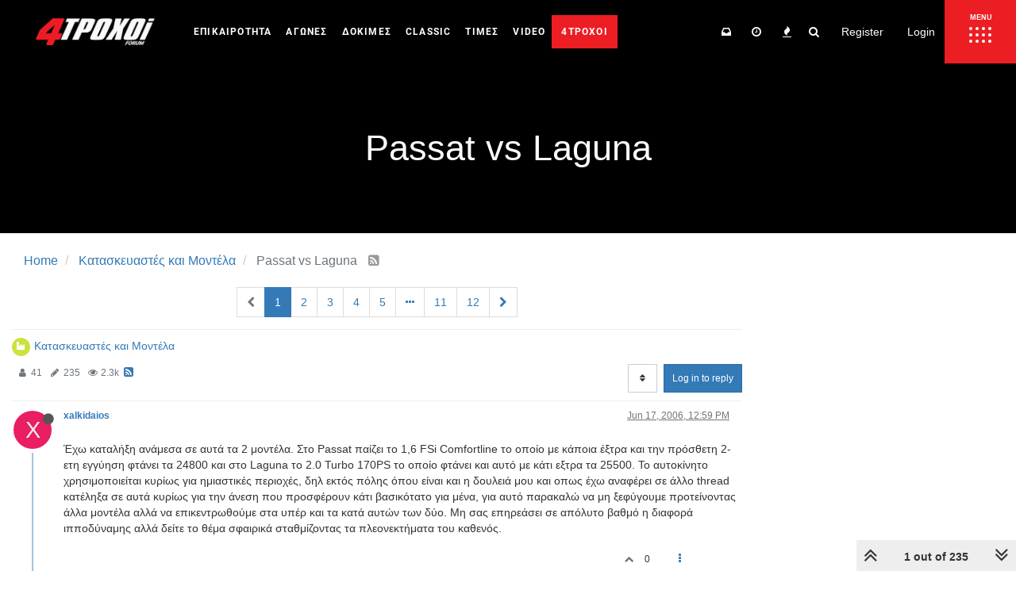

--- FILE ---
content_type: text/html; charset=utf-8
request_url: https://forum.4troxoi.gr/topic/48978/node-48978/?page=1
body_size: 45895
content:
<!DOCTYPE html>
<html lang="en-US" data-dir="ltr"
	  style="direction: ltr;"  >
<head>
	<title>Passat vs Laguna | 4Troxoi Forum</title>
    <meta name="viewport" content="width&#x3D;device-width, initial-scale&#x3D;1.0" />
	<meta name="content-type" content="text/html; charset=UTF-8" />
	<meta name="apple-mobile-web-app-capable" content="yes" />
	<meta name="mobile-web-app-capable" content="yes" />
	<meta property="og:site_name" content="4Troxoi Forum" />
	<meta name="msapplication-badge" content="frequency=30; polling-uri=https://forum.4troxoi.gr/sitemap.xml" />
	<meta name="theme-color" content="#ffffff" />
	<meta name="msapplication-square150x150logo" content="/assets/uploads/system/site-logo.png" />
	<meta name="title" content="Passat vs Laguna" />
	<meta name="description" content="Έχω καταλήξη ανάμεσα σε αυτά τα 2 μοντέλα. Στο Passat παίζει το 1,6 FSi Comfortline το οποίο με κάποια έξτρα και την πρόσθετη 2-ετη εγγύηση φτάνει τα 24800 και στο Laguna το 2.0 Turbo 170PS το οποίο φτάνει και αυτό με κάτι εξτρα τα 25500. Το αυτοκίνητο χρ..." />
	<meta property="og:title" content="Passat vs Laguna" />
	<meta property="og:description" content="Έχω καταλήξη ανάμεσα σε αυτά τα 2 μοντέλα. Στο Passat παίζει το 1,6 FSi Comfortline το οποίο με κάποια έξτρα και την πρόσθετη 2-ετη εγγύηση φτάνει τα 24800 και στο Laguna το 2.0 Turbo 170PS το οποίο φτάνει και αυτό με κάτι εξτρα τα 25500. Το αυτοκίνητο χρ..." />
	<meta property="og:type" content="article" />
	<meta property="article:published_time" content="2006-06-17T12:59:24.000Z" />
	<meta property="article:modified_time" content="2006-06-17T12:59:24.000Z" />
	<meta property="article:section" content="Κατασκευαστές και Μοντέλα" />
	<meta property="og:image" content="https://forum.4troxoi.gr/assets/uploads/system/site-logo.png" />
	<meta property="og:image:url" content="https://forum.4troxoi.gr/assets/uploads/system/site-logo.png" />
	<meta property="og:image:width" content="330" />
	<meta property="og:image:height" content="75" />
	<meta property="og:url" content="https://forum.4troxoi.gr/topic/48978/node-48978/?page&#x3D;1" />
	
	<link rel="stylesheet" type="text/css"
		  href="/assets/client.css?v=8a0hrunh66i"/>
    <link rel="icon" type="image/x-icon" href="/assets/uploads/system/favicon.ico?v&#x3D;8a0hrunh66i" />
	<link rel="manifest" href="/manifest.webmanifest" />
	<link rel="search" type="application/opensearchdescription+xml" title="4Troxoi Forum" href="/osd.xml" />
	<link rel="apple-touch-icon" href="/assets/uploads/system/touchicon-orig.png" />
	<link rel="icon" sizes="36x36" href="/assets/uploads/system/touchicon-36.png" />
	<link rel="icon" sizes="48x48" href="/assets/uploads/system/touchicon-48.png" />
	<link rel="icon" sizes="72x72" href="/assets/uploads/system/touchicon-72.png" />
	<link rel="icon" sizes="96x96" href="/assets/uploads/system/touchicon-96.png" />
	<link rel="icon" sizes="144x144" href="/assets/uploads/system/touchicon-144.png" />
	<link rel="icon" sizes="192x192" href="/assets/uploads/system/touchicon-192.png" />
	<link rel="prefetch" href="/assets/src/modules/composer.js?v&#x3D;8a0hrunh66i" />
	<link rel="prefetch" href="/assets/src/modules/composer/uploads.js?v&#x3D;8a0hrunh66i" />
	<link rel="prefetch" href="/assets/src/modules/composer/drafts.js?v&#x3D;8a0hrunh66i" />
	<link rel="prefetch" href="/assets/src/modules/composer/tags.js?v&#x3D;8a0hrunh66i" />
	<link rel="prefetch" href="/assets/src/modules/composer/categoryList.js?v&#x3D;8a0hrunh66i" />
	<link rel="prefetch" href="/assets/src/modules/composer/resize.js?v&#x3D;8a0hrunh66i" />
	<link rel="prefetch" href="/assets/src/modules/composer/autocomplete.js?v&#x3D;8a0hrunh66i" />
	<link rel="prefetch" href="/assets/templates/composer.tpl?v&#x3D;8a0hrunh66i" />
	<link rel="prefetch" href="/assets/language/en-US/topic.json?v&#x3D;8a0hrunh66i" />
	<link rel="prefetch" href="/assets/language/en-US/modules.json?v&#x3D;8a0hrunh66i" />
	<link rel="prefetch" href="/assets/language/en-US/tags.json?v&#x3D;8a0hrunh66i" />
	<link rel="prefetch stylesheet" href="/plugins/nodebb-plugin-markdown/styles/railscasts.css" />
	<link rel="prefetch" href="/assets/src/modules/highlight.js?v&#x3D;8a0hrunh66i" />
	<link rel="prefetch" href="/assets/language/en-US/markdown.json?v&#x3D;8a0hrunh66i" />
	<link rel="stylesheet" href="/plugins/nodebb-plugin-emoji/emoji/styles.css?v&#x3D;8a0hrunh66i" />
	<link rel="canonical" href="https://forum.4troxoi.gr/topic/48978/node-48978" />
	<link rel="alternate" type="application/rss+xml" href="/topic/48978.rss" />
	<link rel="up" href="https://forum.4troxoi.gr/category/9940/foroym-kataskeyastes-kai-montela" />
	<link rel="next" href="https://forum.4troxoi.gr/topic/48978/node-48978?page&#x3D;2" />
	
	<script>
		var config = JSON.parse('{"relative_path":"","upload_url":"/assets/uploads","assetBaseUrl":"/assets","siteTitle":"4Troxoi Forum","browserTitle":"4Troxoi Forum","titleLayout":"&#123;pageTitle&#125; | &#123;browserTitle&#125;","showSiteTitle":false,"maintenanceMode":false,"minimumTitleLength":3,"maximumTitleLength":255,"minimumPostLength":3,"maximumPostLength":32767,"minimumTagsPerTopic":0,"maximumTagsPerTopic":5,"minimumTagLength":3,"maximumTagLength":15,"undoTimeout":10000,"useOutgoingLinksPage":false,"allowGuestHandles":false,"allowTopicsThumbnail":true,"usePagination":true,"disableChat":false,"disableChatMessageEditing":false,"maximumChatMessageLength":1000,"socketioTransports":["polling","websocket"],"socketioOrigins":"https://forum.4troxoi.gr:* http://136.243.40.145:4567:*","websocketAddress":"","maxReconnectionAttempts":5,"reconnectionDelay":1500,"topicsPerPage":20,"postsPerPage":20,"maximumFileSize":2048,"theme:id":"nodebb-theme-persona","theme:src":"","defaultLang":"en-US","userLang":"en-US","loggedIn":false,"uid":-1,"cache-buster":"v=8a0hrunh66i","requireEmailConfirmation":true,"topicPostSort":"oldest_to_newest","categoryTopicSort":"newest_to_oldest","csrf_token":false,"searchEnabled":true,"bootswatchSkin":"","enablePostHistory":true,"timeagoCutoff":30,"timeagoCodes":["af","am","ar","az-short","az","be","bg","bs","ca","cs","cy","da","de-short","de","dv","el","en-short","en","es-short","es","et","eu","fa-short","fa","fi","fr-short","fr","gl","he","hr","hu","hy","id","is","it-short","it","ja","jv","ko","ky","lt","lv","mk","nl","no","pl","pt-br-short","pt-br","pt-short","pt","ro","rs","ru","rw","si","sk","sl","sq","sr","sv","th","tr-short","tr","uk","ur","uz","vi","zh-CN","zh-TW"],"cookies":{"enabled":false,"message":"[[global:cookies.message]]","dismiss":"[[global:cookies.accept]]","link":"[[global:cookies.learn_more]]","link_url":"https:&#x2F;&#x2F;www.cookiesandyou.com"},"thumbs":{"size":512},"iconBackgrounds":["#f44336","#e91e63","#9c27b0","#673ab7","#3f51b5","#2196f3","#009688","#1b5e20","#33691e","#827717","#e65100","#ff5722","#795548","#607d8b"],"acpLang":"undefined","topicSearchEnabled":false,"composer-default":{},"hideSubCategories":false,"hideCategoryLastPost":false,"enableQuickReply":false,"markdown":{"highlight":1,"highlightLinesLanguageList":[""],"theme":"railscasts.css"},"emojiCustomFirst":false,"spam-be-gone":{"hCaptcha":{"key":"7c15ea6c-eca8-4f67-ad8c-b1cd36c48b7f"}}}');
		var app = {
			user: JSON.parse('{"uid":0,"username":"Guest","displayname":"Guest","userslug":"","fullname":"Guest","email":"","icon:text":"?","icon:bgColor":"#aaa","groupTitle":"","groupTitleArray":[],"status":"offline","reputation":0,"email:confirmed":false,"unreadData":{"":{},"new":{},"watched":{},"unreplied":{}},"isAdmin":false,"isGlobalMod":false,"isMod":false,"privileges":{"chat":false,"upload:post:image":false,"upload:post:file":false,"signature":false,"ban":false,"invite":false,"search:content":false,"search:users":false,"search:tags":false,"view:users":true,"view:tags":true,"view:groups":true,"local:login":false,"group:create":false,"view:users:info":false},"timeagoCode":"en","offline":true,"isEmailConfirmSent":false}')
		};
	</script>
    
    <script>
    let gtagScript = document.createElement( 'script' );
        gtagScript.src = "https://www.googletagmanager.com/gtag/js?id=UA-35422750-1";
        gtagScript.type = 'text/javascript';
    	gtagScript.async = 'true';
    let	s = document.getElementsByTagName('script')[0];
        s.parentNode.insertBefore(gtagScript, s);
</script>

<!-- Quantcast Choice. Consent Manager Tag v2.0 (for TCF 2.0) -->
<script type="text/javascript" async=true>
(function() {
  var host = window.location.hostname;
  var element = document.createElement('script');
  var firstScript = document.getElementsByTagName('script')[0];
  var url = 'https://quantcast.mgr.consensu.org'
    .concat('/choice/', '0mfhMahWAP-CA', '/', host, '/choice.js')
  var uspTries = 0;
  var uspTriesLimit = 3;
  element.async = true;
  element.type = 'text/javascript';
  element.src = url;

  firstScript.parentNode.insertBefore(element, firstScript);

  function makeStub() {
    var TCF_LOCATOR_NAME = '__tcfapiLocator';
    var queue = [];
    var win = window;
    var cmpFrame;

    function addFrame() {
      var doc = win.document;
      var otherCMP = !!(win.frames[TCF_LOCATOR_NAME]);

      if (!otherCMP) {
        if (doc.body) {
          var iframe = doc.createElement('iframe');

          iframe.style.cssText = 'display:none';
          iframe.name = TCF_LOCATOR_NAME;
          doc.body.appendChild(iframe);
        } else {
          setTimeout(addFrame, 5);
        }
      }
      return !otherCMP;
    }

    function tcfAPIHandler() {
      var gdprApplies;
      var args = arguments;

      if (!args.length) {
        return queue;
      } else if (args[0] === 'setGdprApplies') {
        if (
          args.length > 3 &&
          args[2] === 2 &&
          typeof args[3] === 'boolean'
        ) {
          gdprApplies = args[3];
          if (typeof args[2] === 'function') {
            args[2]('set', true);
          }
        }
      } else if (args[0] === 'ping') {
        var retr = {
          gdprApplies: gdprApplies,
          cmpLoaded: false,
          cmpStatus: 'stub'
        };

        if (typeof args[2] === 'function') {
          args[2](retr);
        }
      } else {
        queue.push(args);
      }
    }

    function postMessageEventHandler(event) {
      var msgIsString = typeof event.data === 'string';
      var json = {};

      try {
        if (msgIsString) {
          json = JSON.parse(event.data);
        } else {
          json = event.data;
        }
      } catch (ignore) {}

      var payload = json.__tcfapiCall;

      if (payload) {
        window.__tcfapi(
          payload.command,
          payload.version,
          function(retValue, success) {
            var returnMsg = {
              __tcfapiReturn: {
                returnValue: retValue,
                success: success,
                callId: payload.callId
              }
            };
            if (msgIsString) {
              returnMsg = JSON.stringify(returnMsg);
            }
            if (event && event.source && event.source.postMessage) {
              event.source.postMessage(returnMsg, '*');
            }
          },
          payload.parameter
        );
      }
    }

    while (win) {
      try {
        if (win.frames[TCF_LOCATOR_NAME]) {
          cmpFrame = win;
          break;
        }
      } catch (ignore) {}

      if (win === window.top) {
        break;
      }
      win = win.parent;
    }
    if (!cmpFrame) {
      addFrame();
      win.__tcfapi = tcfAPIHandler;
      win.addEventListener('message', postMessageEventHandler, false);
    }
  };

  makeStub();

  var uspStubFunction = function() {
    var arg = arguments;
    if (typeof window.__uspapi !== uspStubFunction) {
      setTimeout(function() {
        if (typeof window.__uspapi !== 'undefined') {
          window.__uspapi.apply(window.__uspapi, arg);
        }
      }, 500);
    }
  };

  var checkIfUspIsReady = function() {
    uspTries++;
    if (window.__uspapi === uspStubFunction && uspTries < uspTriesLimit) {
      console.warn('USP is not accessible');
    } else {
      clearInterval(uspInterval);
    }
  };

  if (typeof window.__uspapi === 'undefined') {
    window.__uspapi = uspStubFunction;
    var uspInterval = setInterval(checkIfUspIsReady, 6000);
  }
})();
</script>
<!-- End Quantcast Choice. Consent Manager Tag v2.0 (for TCF 2.0) -->
    
    
	<style>@font-face{font-family:'Roboto';font-style:normal;font-weight:400;font-display:swap;src:url(https://fonts.gstatic.com/s/roboto/v29/KFOmCnqEu92Fr1Me5Q.ttf) format('truetype')}@font-face{font-family:'Roboto';font-style:normal;font-weight:500;font-display:swap;src:url(https://fonts.gstatic.com/s/roboto/v29/KFOlCnqEu92Fr1MmEU9vAw.ttf) format('truetype')}@font-face{font-family:'Roboto';font-style:normal;font-weight:700;font-display:swap;src:url(https://fonts.gstatic.com/s/roboto/v29/KFOlCnqEu92Fr1MmWUlvAw.ttf) format('truetype')}@media (max-width:1199px){body{padding-top:70px}}@media (max-width:767px){body{padding-top:65px}}@media (max-width:767px){body.nx-right-side-menu-opened{height:100vh;overflow:hidden}}img{max-width:100%;height:auto}@media (max-width:1199px){#panel{padding-top:0px !important}}.m-auto{margin:0 auto}.navbar{margin-bottom:0px;height:80px;display:flex;align-items:center;background-color:#000;border:none}@media (max-width:767px){.navbar{height:65px}}.header .forum-logo{margin-left:15px}@media (max-width:1300px){.header .forum-logo{width:150px}}@media (max-width:1210px){.header .forum-logo{width:initial}}@media (max-width:767px){.header .forum-logo{max-height:35px;margin:8px auto}}.nx_current_title{text-align:center;padding:75px 0;color:#fff;font-size:45px;background-color:#000;line-break:anywhere}@media (max-width:767px){.nx_current_title{padding:50px 10px;font-size:32px}}.btn{padding:8px 10px}body:not(.page-categories) .nx_current_title_wrapper{margin-bottom:20px}body.page-categories .nx_current_title_wrapper .nx_current_title{padding:75px 0 125px}.post-header>.pull-left:not(.icon){display:flex;align-items:center}.post-header>.pull-left:not(.icon) small{margin-left:5px}.post-header>.pull-left:not(.icon) span.visible-xs-inline-block.visible-sm-inline-block.visible-md-inline-block.visible-lg-inline-block{margin-left:5px}.post-header>.pull-left:not(.icon) span.visible-xs-inline-block.visible-sm-inline-block.visible-md-inline-block.visible-lg-inline-block .btn{padding:1px 5px}.topic .content{margin-top:-30px}@media (max-width:991px){.topic .content{margin-top:-10px}}.forum-top-data{height:165px;display:flex;justify-content:center;align-items:center}@media (max-width:1199px){.forum-top-data{margin:10px auto;height:130px}}@media (max-width:991px){.forum-top-data{height:90px}.forum-top-data svg{width:35px;height:35px}}.forum-top-data .forum-top-data-stats{display:flex;flex-direction:column}.forum-top-data .forum-top-data-stats span{margin-bottom:10px;font-size:24px}@media (max-width:1199px){.forum-top-data .forum-top-data-stats span{font-size:20px;margin-bottom:5px}}@media (max-width:991px){.forum-top-data .forum-top-data-stats span{font-size:18px;margin-bottom:0px}}.forum-top-data .forum-top-data-stats span.nx_totalNum{font-size:34px}@media (max-width:1199px){.forum-top-data .forum-top-data-stats span.nx_totalNum{font-size:28px}}@media (max-width:991px){.forum-top-data .forum-top-data-stats span.nx_totalNum{font-size:24px}}.forum-top-data .forum-top-data-inner{width:100%;height:165px;background-color:#fff;border-radius:15px;box-shadow:0 3px 8px -6px #4d4d4d;display:flex;justify-content:space-between;align-items:center;padding:0 40px;font-size:50px;box-sizing:border-box}@media (max-width:1199px){.forum-top-data .forum-top-data-inner{height:130px}}@media (max-width:991px){.forum-top-data .forum-top-data-inner{height:90px}}.nx_forum_info{z-index:101;background-color:#f5f5f5;display:flex;flex-wrap:wrap;margin-bottom:30px}.nx_navbar_container{width:100%;height:100%;display:flex;align-items:center;padding-left:30px}@media (max-width:767px){.nx_navbar_container{padding-left:0px}}div#nav-dropdown{margin-left:auto}.nx_nav_menu_wrapper{flex:1;height:100%}@media (max-width:1024px){.nx_nav_menu_wrapper{display:none}}ul#menu-main-menu{display:flex;list-style:none;margin-bottom:0px;height:100%}.nx-main-menu{font-family:'Roboto',sans-serif;height:100%}.nx-main-menu ul>li{position:relative;display:-webkit-box;display:-ms-flexbox;display:flex;-webkit-box-align:center;-ms-flex-align:center;align-items:center;height:100%;border:1px solid transparent;border-radius:2px;-webkit-box-sizing:border-box;box-sizing:border-box}.nx-main-menu ul>li a{color:#fff;text-decoration:none !important;font-size:14px;line-height:38px;letter-spacing:.1em;text-transform:uppercase;position:relative;display:inline-block;width:100%;vertical-align:top;padding:15px 15px 16px;font-weight:700}.nx-main-menu ul>li a span.item_outer{position:relative;display:block}.nx-main-menu ul>li a span.item_outer:before{content:'';position:absolute;display:inline-block;width:30px;height:2px;bottom:1px;left:calc(50% - 15px);-webkit-transform:scaleX(0);-ms-transform:scaleX(0);transform:scaleX(0);-webkit-transform-origin:50% 50%;-ms-transform-origin:50% 50%;transform-origin:50% 50%;background-color:#ed1d24;-webkit-transition:.2s ease-in-out;-o-transition:.2s ease-in-out;transition:.2s ease-in-out;-webkit-transition-delay:0s;-o-transition-delay:0s;transition-delay:0s}@media (max-width:1450px){.nx-main-menu ul>li a{font-size:12px;padding:15px 10px 16px}}@media (max-width:1300px){.nx-main-menu ul>li a{font-size:12px;padding:15px 8px 16px}}@media (max-width:1210px){.nx-main-menu ul>li a{display:none}}.nx-main-menu ul>li a:hover span.item_outer:before{-webkit-transform:scaleX(1);-ms-transform:scaleX(1);transform:scaleX(1);-webkit-transition-delay:.1s;-o-transition-delay:.1s;transition-delay:.1s}.nx-main-menu ul>li.nx-menu-red-bg span.item_outer:before{display:none}.nx-side-menu-button-opener{position:relative;display:inline-block;vertical-align:top;height:100%;min-width:90px;margin:0 0 0 12px;line-height:1;background-color:#ed1d24;-webkit-box-sizing:border-box;box-sizing:border-box;-webkit-transition:all .3s ease-in-out;-o-transition:all .3s ease-in-out;transition:all .3s ease-in-out}@media (max-width:767px){.nx-side-menu-button-opener{margin-left:auto;min-width:75px}}.nx-side-menu-button-opener .nx-side-menu-icon{height:100%;width:100%}.nx-side-menu-button-opener .nx-sa-circles{display:flex;height:100%;width:100%;flex-direction:column;align-items:center;justify-content:center;margin-top:6px}.nx-side-menu-button-opener .nx-sa-circles-row{margin-bottom:4px;display:flex;align-items:flex-start;justify-content:flex-start;position:relative}.nx-side-menu-button-opener .nx-sa-circles-row span{position:relative;display:inline-block;margin-right:4px;width:4px;height:4px;background-color:#fff;border-radius:2px;-webkit-box-sizing:border-box;box-sizing:border-box;-webkit-transform:translate3d(0, 0, 0);transform:translate3d(0, 0, 0);-webkit-transition:.11s cubic-bezier(.4, 0, 1, 1);transition:.11s cubic-bezier(.4, 0, 1, 1)}.nx-side-menu-button-opener .nx-sa-circles-row span:last-child{margin-right:0}.nx-side-menu-icon span.nx-sa-circles-row.nx-sa-row-1::before{content:'MENU';color:#fff;font-weight:bold;position:absolute;top:-16px;font-size:9px;margin-left:1px}.nx-side-menu-button-opener:hover .nx-sa-circles .nx-sa-circles-row.nx-sa-row-1 span:nth-child(1){-webkit-transform:translate3d(-3px, -2px, 0);transform:translate3d(-3px, -2px, 0);-webkit-transition-delay:.038s;transition-delay:.038s}.nx-side-menu-button-opener:hover .nx-sa-circles .nx-sa-circles-row.nx-sa-row-1 span:nth-child(2){-webkit-transform:translate3d(-1px, -2px, 0);transform:translate3d(-1px, -2px, 0);-webkit-transition-delay:.076s;transition-delay:.076s}.nx-side-menu-button-opener:hover .nx-sa-circles .nx-sa-circles-row.nx-sa-row-1 span:nth-child(3){-webkit-transform:translate3d(1px, -2px, 0);transform:translate3d(1px, -2px, 0);-webkit-transition-delay:.114s;transition-delay:.114s}.nx-side-menu-button-opener:hover .nx-sa-circles .nx-sa-circles-row.nx-sa-row-1 span:nth-child(4){-webkit-transform:translate3d(3px, -2px, 0);transform:translate3d(3px, -2px, 0);-webkit-transition-delay:.152s;transition-delay:.152s}.nx-side-menu-button-opener:hover .nx-sa-circles .nx-sa-circles-row.nx-sa-row-2 span:nth-child(1){-webkit-transform:translate3d(-3px, 0, 0);transform:translate3d(-3px, 0, 0);-webkit-transition-delay:.108s;transition-delay:.108s}.nx-side-menu-button-opener:hover .nx-sa-circles .nx-sa-circles-row.nx-sa-row-2 span:nth-child(2){-webkit-transform:translate3d(-1px, 0, 0);transform:translate3d(-1px, 0, 0);-webkit-transition-delay:.146s;transition-delay:.146s}.nx-side-menu-button-opener:hover .nx-sa-circles .nx-sa-circles-row.nx-sa-row-2 span:nth-child(3){-webkit-transform:translate3d(1px, 0, 0);transform:translate3d(1px, 0, 0);-webkit-transition-delay:.184s;transition-delay:.184s}.nx-side-menu-button-opener:hover .nx-sa-circles .nx-sa-circles-row.nx-sa-row-2 span:nth-child(4){-webkit-transform:translate3d(3px, 0, 0);transform:translate3d(3px, 0, 0);-webkit-transition-delay:.222s;transition-delay:.222s}.nx-side-menu-button-opener:hover .nx-sa-circles .nx-sa-circles-row.nx-sa-row-3 span:nth-child(1){-webkit-transform:translate(-3px, 2px);transform:translate(-3px, 2px);-webkit-transition-delay:.178s;transition-delay:.178s}.nx-side-menu-button-opener:hover .nx-sa-circles .nx-sa-circles-row.nx-sa-row-3 span:nth-child(2){-webkit-transform:translate(-1px, 2px);transform:translate(-1px, 2px);-webkit-transition-delay:.216s;transition-delay:.216s}.nx-side-menu-button-opener:hover .nx-sa-circles .nx-sa-circles-row.nx-sa-row-3 span:nth-child(3){-webkit-transform:translate(1px, 2px);transform:translate(1px, 2px);-webkit-transition-delay:.254s;transition-delay:.254s}.nx-side-menu-button-opener:hover .nx-sa-circles .nx-sa-circles-row.nx-sa-row-3 span:nth-child(4){-webkit-transform:translate(3px, 2px);transform:translate(3px, 2px);-webkit-transition-delay:.292s;transition-delay:.292s}.nx-side-menu-button-opener.opened{background-color:#f6f6f6}.nx-side-menu-button-opener.opened .nx-sa-circles-row span{background-color:#000}.nx-side-menu-button-opener.opened .nx-side-menu-icon span.nx-sa-circles-row.nx-sa-row-1::before{color:#000}.nx-side-menu-wrapper{display:flex;height:100%}.nx-side-menu{font-family:'Roboto',sans-serif;position:fixed;top:80px;width:450px;height:calc(100vh - 80px);background-color:#fff;text-align:left;overflow:hidden;max-height:0;right:0px;padding:0;opacity:0;z-index:1001;-webkit-backface-visibility:hidden;box-sizing:border-box;-webkit-box-shadow:-3px 0 3px rgb(0 0 0%);box-shadow:-3px 0 3px rgb(0 0 0%);-webkit-transition:all .3s ease-in-out;transition:all .3s ease-in-out}@media (max-width:767px){.nx-side-menu{top:65px;width:auto;height:calc(100vh - 65px)}}.nx-side-menu .nx-side-menu-holder{display:none;padding:24px;padding-bottom:0;width:405px;background:#090c0c;height:100%}@media (max-width:767px){.nx-side-menu .nx-side-menu-holder{width:calc(100vw - 65px)}}.nx-side-menu .nx-side-menu-holder.nx-menu-active{display:block;height:calc(100vh - 80px);overflow:auto;scrollbar-width:thin;scrollbar-color:#555555 #1f1f1f}@media (max-width:767px){.nx-side-menu .nx-side-menu-holder.nx-menu-active{height:calc(100vh - 65px)}}.nx-side-menu .nx-side-menu-holder::-webkit-scrollbar-thumb{background:#555555;border-radius:5px}.nx-side-menu .nx-side-menu-holder::-webkit-scrollbar-track{background:#1f1f1f}.nx-side-menu .nx-side-menu-holder::-webkit-scrollbar{width:8px}.nx-side-menu .widget ul{padding:0;margin:0;margin-left:15px;list-style:none;font-family:inherit;font-weight:600;letter-spacing:.025em;text-transform:uppercase;color:#000;font-size:14px;line-height:1.5em;letter-spacing:.1em}.nx-side-menu .widget ul li a{color:#fbf8f8;-webkit-transition:color .2s ease-out;transition:color .2s ease-out}.nx-side-menu .widget ul li a:hover{color:#ed1d24}.nx-side-menu .widget ul li ul{margin-top:5px;margin-left:0}.nx-side-menu .widget ul li ul li{margin:0 0 5px}.nx-side-menu .widget ul li ul li a{color:#bcbcbc}.nx-side-menu #menu-side-full-menu>li{margin:0 0 23px;position:relative}.nx-side-menu #menu-side-full-menu>li:before{content:"";position:absolute;left:-11px;top:-1px;background:#ed1d24 !important;width:6px;height:7px;border-radius:30px;margin-top:8px;margin-right:15px;z-index:1}.nx-side-menu-tabs{min-width:90px}@media (max-width:767px){.nx-side-menu-tabs{width:75px;min-width:unset}}.nx-side-menu-tabs ul{list-style:none;margin:0;padding:0}.nx-side-menu-tabs ul li{display:flex;align-items:center;justify-content:center}.nx-side-menu-tabs ul li a{color:#000;padding:25px 15px;text-align:center;text-transform:uppercase;font-weight:600;font-size:12px;max-width:90px;cursor:pointer;height:70px;display:inline-flex;align-items:center;justify-content:center}@media (max-width:767px){.nx-side-menu-tabs ul li a{padding:25px 10px}}.nx-side-menu-tabs ul li.nx-tab-active,.nx-side-menu-tabs ul li:hover{background:#090c0c;color:#fff;border-color:#353535}.nx-side-menu-tabs ul li.nx-tab-active a,.nx-side-menu-tabs ul li:hover a{color:#fff}.nx-right-side-menu-opened .nx-side-menu{max-height:calc(100vh - 65px) !important;opacity:1}.nx_search-container{display:flex;flex-wrap:wrap;margin:0 0;background:#090c0c;box-shadow:none}.nx-menu-red-bg .item_outer{background-color:#ed1d24;border-radius:0;border:2px solid #ed1d24;-webkit-transition:all .3s ease-in-out;transition:all .3s ease-in-out;padding:0px 10px;margin:0 -10px}.nx-menu-red-bg:hover .item_outer{background-color:#0000}.nx-xrisima{height:auto !important}.menu-sub-footer-container{overflow:hidden;padding:18px 0}ul#menu-sub-footer{margin:0px auto !important;max-width:unset !important;list-style:none;width:100%;display:block;text-align:center;padding-left:0px}ul#menu-sub-footer li{display:inline-block;background:#c30b12;padding:10px 5px;margin:10px 5px}ul#menu-sub-footer li a{color:#fff;background:unset;padding:0;font-weight:900;margin:7px;font-size:15px;letter-spacing:1px}.nx-page-footer{position:relative;display:inline-block;width:100%;vertical-align:middle;-webkit-box-sizing:border-box;box-sizing:border-box;background-color:#0d0d0d}.nx-page-footer .widget{margin:0 0 35px;color:#808080}.nx-page-footer .widget ul{padding:0;margin:0;list-style:none;font-family:"Rajdhani",sans-serif;font-weight:700;letter-spacing:.025em;text-transform:uppercase;color:#000;font-size:16px;line-height:1.5em;letter-spacing:.1em}.nx-page-footer .widget ul li{margin:0 0 10px}.nx-page-footer .widget img{display:block;margin:0 auto}.menu-main-menu-container .menu{display:flex;flex-wrap:wrap}.menu-main-menu-container .menu li{display:inline-flex;width:50%;flex:0 0 50%}.menu-main-menu-container .menu li a{color:#fff !important;font-size:14px}@media (max-width:991px){.menu-main-menu-container .menu li{text-align:center;width:auto;flex:1}}.menu-main-menu-container .menu li:before{content:"";background:#ed1d24;width:8px;height:8px;border-radius:30px;margin-top:8px;margin-right:15px}@media (max-width:991px){.menu-main-menu-container .menu li:before{display:none}}@media (max-width:991px){.menu-main-menu-container .menu{flex-direction:column;align-items:center;margin:20px auto}}@media (max-width:991px){.footer-btn-wrapper{display:flex;justify-content:center;margin-bottom:40px}}.footer-btn-wrapper>div{display:inline-flex;width:145px;text-align:center;margin-right:25px}@media (max-width:1199px){.footer-btn-wrapper>div{margin-right:10px}}.footer-btn-wrapper>div a{color:#808080}ul.nx-footer-social{display:flex;flex-wrap:wrap;text-align:center;margin:0 auto!important;max-width:231px}ul.nx-footer-social li{padding:10px;text-align:center}.footer-btn-wrapper>div:last-child{margin-right:0}.footer-btn-wrapper>div>a{display:inline-flex;align-items:center;justify-content:center;margin:0 auto;padding:7px 2px 5px}.footer-btn-wrapper>div>a span{color:#fff;font-size:16px;line-height:1}.footer-btn-wrapper>div>a img{margin-right:5px!important}.footer-forum-wrapper{background-color:#ed1d24}.footer-library-wrapper{background-color:#888}.mkdf-footer-top-inner.mkdf-grid{padding:87px 15px 20px;box-sizing:border-box}.nx-issue{background:#1d1d1d;text-align:center;padding:30px 30px 6px}.nx-issue h4{font-size:14px;color:#fff}.nx-issue h4 a{color:#fff}.nx-issue img{height:auto;max-width:100%;margin:0 auto}@media (max-width:991px){.nx-issue{width:50%;margin:0 auto}}@media (max-width:680px){.nx-issue{width:100%;margin:0 auto}}.nx-footer-bottom-section{border-bottom:1px solid #9e9e9e}#menu-footer-taytotita{margin-top:0;display:flex;justify-content:center;align-items:center;list-style:none}#menu-footer-taytotita li{margin:3px 11px}#menu-footer-taytotita li a{color:#efefef;font-size:17px;font-family:'Roboto';line-height:27px}.powered-by-wrapper{text-align:center;padding:20px 50px;background-color:#1d1d1d;font-family:'Roboto',sans-serif;font-size:17px;line-height:17px}.powered-by-wrapper a{color:#ed1d24;display:inline-flex;align-items:baseline}.powered-by-wrapper span{color:#fff;margin-right:7px !important}.powered-by-wrapper img{margin-left:7px;height:auto}@media (max-width:991px){#menu-footer-taytotita{flex-direction:column;padding-left:0px}}.navbar-header{display:flex;align-items:center}.navbar-header #mobile-chats{order:3}.navbar-default .navbar-nav>.open>a,.navbar-default .navbar-nav>.open>a:hover,.navbar-default .navbar-nav>.open>a:focus{background-color:#000;color:#fff}.navbar-default .navbar-nav>.open>label,.navbar-default .navbar-nav>.open>label:hover,.navbar-default .navbar-nav>.open>label:focus{background-color:#000;color:#fff}.navbar-default .navbar-nav>li>a,.navbar-default .navbar-nav>li>a:visited,.navbar-default .navbar-nav>li>a:focus,.navbar-default .navbar-nav>li>a:hover,.navbar-default .btn-link,.navbar-default .btn-link:hover,.navbar-default .btn-link:focus{color:#fff}.navbar-default .navbar-nav>.active>a,.navbar-default .navbar-nav>.active>a:hover,.navbar-default .navbar-nav>.active>a:focus{color:#fff !important;background-color:unset !important}#main-nav.nav>li>a,#logged-in-menu.nav>li>a{padding:15px 10px}.chats-full{margin-top:20px}#content .search.container{margin-top:15px}#content .notifications.container{margin-top:15px}#content>.row:not(.container){margin:0;height:0}.account .cover{top:80px}@media (max-width:1024px){.account .cover{top:65px}}.account .profile{padding-top:60px}.page-user-edit .account>.row,.page-user-settings .account>.row{padding-top:70px}#text-2 .textwidget{display:inline-block}@media (max-width:991px){#text-2 .textwidget{display:block}}.taskbar.navbar-fixed-bottom{bottom:50px}.taskbar .navbar-nav{padding-bottom:0px}.login-block,.register-block{display:flex;align-items:center;justify-content:center;flex-direction:column}.login-block form,.register-block form{display:inline-block;margin:0 auto}.login-block form .form-group,.register-block form .form-group{display:flex;flex-direction:column;align-items:center;justify-content:flex-end;flex-wrap:wrap;margin:15px auto}.login-block form .form-group>div,.register-block form .form-group>div{width:100%}.login-block form .control-label,.register-block form .control-label{padding-top:0px;text-align:center;margin-bottom:11px}.nx_main_row{display:flex;justify-content:center;max-width:1300px;margin:0 auto;padding:0 15px}.nx_main_row .nx_main_column{flex:1;max-width:100%}.nx_main_row .sticky-bottom{align-self:flex-end;position:sticky;bottom:0}.nx_main_row .nx_sidebar{flex:1;width:330px;max-width:330px}@media (max-width:1024px){.nx_main_row .nx_sidebar{display:none}}.nx_sidebar{position:relative}.nx_sidebar .nx_sidebar_inner{display:flex;flex-direction:column;position:sticky;top:85px}.nx_sidebar .nx_sidebar_inner .nx_ad_wrapper{margin-bottom:25px}.nx_sidebar .nx_sidebar_inner .nx_ad_wrapper .ad{text-align:center;background-color:#e7e7e7;height:250px;width:300px;margin:0 auto}.nx_billboard_wrapper{margin-bottom:25px}.nx_billboard_wrapper .ad{text-align:center;background-color:#e7e7e7;width:970px;height:250px;margin:0 auto}@media (max-width:1024px){.nx_billboard_wrapper .ad{max-width:970px;width:100%}}@media (max-width:767px){.nx_billboard_wrapper .ad{max-width:300px}}.topic-list-header,.topic .topic-header{top:80px}@media (max-width:767px){.topic-list-header,.topic .topic-header{top:65px;margin:0 -15px 10px}}.categories>li>.stats,.stats-postcount,.stats-viewcount,.stats-votes{display:flex;flex-direction:column;align-items:center;justify-content:flex-start}.categories>li>.stats br,.stats-postcount br,.stats-viewcount br,.stats-votes br{display:none}@media (max-width:1200px){.categories>li>.stats small{font-size:10px}}@media (max-width:1300px){.stats-postcount small,.stats-viewcount small,.stats-votes small{font-size:10px}}.fa-bars,.fa-comment-o{color:#fff}.category-item .fa-eye{margin-left:10px;color:#737373}ol.breadcrumb{max-width:1300px;margin:0 auto;padding:0 30px 10px}@media (max-width:767px){ol.breadcrumb{padding:0 15px 10px}}.topic .topic-info{border-top:1px solid #eee}@media (max-width:1024px){.topic .topic-info{display:flex;flex-wrap:wrap}.topic .topic-info .category-item{margin-right:auto;max-width:calc(100% - 210px);overflow:hidden;display:flex;align-items:center}.topic .topic-info .category-item a{white-space:nowrap}}.pagination-container .pagination{margin:10px 0}.pagination-container .pagination li>a,.pagination-container .pagination li>span{padding:8px 12px}.pagination-block .progress-bar{background-color:#ed1d24 !important}div#dfp-ad-970x90-wrapper,div#dfp-ad-970x250-wrapper,div#dfp-ad-300x250_a_mobile-wrapper{margin:20px 0}i.nxcode-h1{background:url('/assets/images/icons/h1-16.png') no-repeat}i.nxcode-h2{background:url('/assets/images/icons/h2-16.png') no-repeat}i.nxcode-h3{background:url('/assets/images/icons/h3-16.png') no-repeat}i.nxcode-h4{background:url('/assets/images/icons/h4-16.png') no-repeat}i.nxcode-h5{background:url('/assets/images/icons/h5-16.png') no-repeat}i.nxcode-h6{background:url('/assets/images/icons/h6-16.png') no-repeat}i.nxcode-heading{width:14px !important;height:14px !important;display:inline-block;font:normal normal normal 14px/1 FontAwesome;font-size:inherit;text-rendering:auto;-webkit-font-smoothing:antialiased}a#qc-cmp2-persistent-link{left:0;right:unset}.navbar-form{padding:0px 5px 0px 0;margin-right:0px}.navbar-form button{padding:10px 5px}.nx-dnone{display:none !important}.nx_back_to_top{position:fixed;bottom:50px;right:10px;background-color:#ed1d24;width:50px;border:2px solid #ed1d24;height:50px;z-index:2;opacity:0;cursor:pointer;transition:all .3s ease-in-out;-webkit-transition:all .3s ease-in-out}.nx_back_to_top.visible{opacity:1}.nx_back_to_top:after{content:"\002191";position:absolute;color:#fff;font-size:26px;line-height:46px;width:46px;text-align:center;transition:all .2s ease-in-out;-webkit-transition:all .2s ease-in-out}@media (min-width:1024px){.nx_back_to_top{position:fixed;bottom:60px;right:25px}.nx_back_to_top:hover:after{line-height:36px;color:#ed1d24}.nx_back_to_top.visible:hover{background-color:#ffffff;border:2px solid #ed1d24}}ul.categories>li:nth-child(even),ul.topic-list>li:nth-child(even){background-color:#f5f5f5}ul.posts>li[component='post']:nth-of-type(even){background-color:#f5f5f5}@media (max-width:767px){ul.posts>li[component='post']:nth-of-type(even){padding:20px !important;margin-left:-20px !important;margin-right:-20px}}.categories>li,.category>ul>li{padding-bottom:10px;padding-top:2px}li .post-footer small.pull-right{min-width:158px}div#ocm_ad_4troxoi_billboard_1,div#ocm_ad_4troxoi_mobile_1-wrapper{margin-bottom:20px}div#ocm_ad_4troxoi_mobile_2-wrapper{margin-top:20px}</style>
    
	<script data-pagespeed-no-defer data-cfasync="false">
		(function (define, undefined){define(function(){'use strict';var impl={};impl.mobileDetectRules={"phones":{"iPhone":"\\biPhone\\b|\\biPod\\b","BlackBerry":"BlackBerry|\\bBB10\\b|rim[0-9]+","HTC":"HTC|HTC.*(Sensation|Evo|Vision|Explorer|6800|8100|8900|A7272|S510e|C110e|Legend|Desire|T8282)|APX515CKT|Qtek9090|APA9292KT|HD_mini|Sensation.*Z710e|PG86100|Z715e|Desire.*(A8181|HD)|ADR6200|ADR6400L|ADR6425|001HT|Inspire 4G|Android.*\\bEVO\\b|T-Mobile G1|Z520m","Nexus":"Nexus One|Nexus S|Galaxy.*Nexus|Android.*Nexus.*Mobile|Nexus 4|Nexus 5|Nexus 6","Dell":"Dell.*Streak|Dell.*Aero|Dell.*Venue|DELL.*Venue Pro|Dell Flash|Dell Smoke|Dell Mini 3iX|XCD28|XCD35|\\b001DL\\b|\\b101DL\\b|\\bGS01\\b","Motorola":"Motorola|DROIDX|DROID BIONIC|\\bDroid\\b.*Build|Android.*Xoom|HRI39|MOT-|A1260|A1680|A555|A853|A855|A953|A955|A956|Motorola.*ELECTRIFY|Motorola.*i1|i867|i940|MB200|MB300|MB501|MB502|MB508|MB511|MB520|MB525|MB526|MB611|MB612|MB632|MB810|MB855|MB860|MB861|MB865|MB870|ME501|ME502|ME511|ME525|ME600|ME632|ME722|ME811|ME860|ME863|ME865|MT620|MT710|MT716|MT720|MT810|MT870|MT917|Motorola.*TITANIUM|WX435|WX445|XT300|XT301|XT311|XT316|XT317|XT319|XT320|XT390|XT502|XT530|XT531|XT532|XT535|XT603|XT610|XT611|XT615|XT681|XT701|XT702|XT711|XT720|XT800|XT806|XT860|XT862|XT875|XT882|XT883|XT894|XT901|XT907|XT909|XT910|XT912|XT928|XT926|XT915|XT919|XT925|XT1021|\\bMoto E\\b","Samsung":"Samsung|SM-G9250|GT-19300|SGH-I337|BGT-S5230|GT-B2100|GT-B2700|GT-B2710|GT-B3210|GT-B3310|GT-B3410|GT-B3730|GT-B3740|GT-B5510|GT-B5512|GT-B5722|GT-B6520|GT-B7300|GT-B7320|GT-B7330|GT-B7350|GT-B7510|GT-B7722|GT-B7800|GT-C3010|GT-C3011|GT-C3060|GT-C3200|GT-C3212|GT-C3212I|GT-C3262|GT-C3222|GT-C3300|GT-C3300K|GT-C3303|GT-C3303K|GT-C3310|GT-C3322|GT-C3330|GT-C3350|GT-C3500|GT-C3510|GT-C3530|GT-C3630|GT-C3780|GT-C5010|GT-C5212|GT-C6620|GT-C6625|GT-C6712|GT-E1050|GT-E1070|GT-E1075|GT-E1080|GT-E1081|GT-E1085|GT-E1087|GT-E1100|GT-E1107|GT-E1110|GT-E1120|GT-E1125|GT-E1130|GT-E1160|GT-E1170|GT-E1175|GT-E1180|GT-E1182|GT-E1200|GT-E1210|GT-E1225|GT-E1230|GT-E1390|GT-E2100|GT-E2120|GT-E2121|GT-E2152|GT-E2220|GT-E2222|GT-E2230|GT-E2232|GT-E2250|GT-E2370|GT-E2550|GT-E2652|GT-E3210|GT-E3213|GT-I5500|GT-I5503|GT-I5700|GT-I5800|GT-I5801|GT-I6410|GT-I6420|GT-I7110|GT-I7410|GT-I7500|GT-I8000|GT-I8150|GT-I8160|GT-I8190|GT-I8320|GT-I8330|GT-I8350|GT-I8530|GT-I8700|GT-I8703|GT-I8910|GT-I9000|GT-I9001|GT-I9003|GT-I9010|GT-I9020|GT-I9023|GT-I9070|GT-I9082|GT-I9100|GT-I9103|GT-I9220|GT-I9250|GT-I9300|GT-I9305|GT-I9500|GT-I9505|GT-M3510|GT-M5650|GT-M7500|GT-M7600|GT-M7603|GT-M8800|GT-M8910|GT-N7000|GT-S3110|GT-S3310|GT-S3350|GT-S3353|GT-S3370|GT-S3650|GT-S3653|GT-S3770|GT-S3850|GT-S5210|GT-S5220|GT-S5229|GT-S5230|GT-S5233|GT-S5250|GT-S5253|GT-S5260|GT-S5263|GT-S5270|GT-S5300|GT-S5330|GT-S5350|GT-S5360|GT-S5363|GT-S5369|GT-S5380|GT-S5380D|GT-S5560|GT-S5570|GT-S5600|GT-S5603|GT-S5610|GT-S5620|GT-S5660|GT-S5670|GT-S5690|GT-S5750|GT-S5780|GT-S5830|GT-S5839|GT-S6102|GT-S6500|GT-S7070|GT-S7200|GT-S7220|GT-S7230|GT-S7233|GT-S7250|GT-S7500|GT-S7530|GT-S7550|GT-S7562|GT-S7710|GT-S8000|GT-S8003|GT-S8500|GT-S8530|GT-S8600|SCH-A310|SCH-A530|SCH-A570|SCH-A610|SCH-A630|SCH-A650|SCH-A790|SCH-A795|SCH-A850|SCH-A870|SCH-A890|SCH-A930|SCH-A950|SCH-A970|SCH-A990|SCH-I100|SCH-I110|SCH-I400|SCH-I405|SCH-I500|SCH-I510|SCH-I515|SCH-I600|SCH-I730|SCH-I760|SCH-I770|SCH-I830|SCH-I910|SCH-I920|SCH-I959|SCH-LC11|SCH-N150|SCH-N300|SCH-R100|SCH-R300|SCH-R351|SCH-R400|SCH-R410|SCH-T300|SCH-U310|SCH-U320|SCH-U350|SCH-U360|SCH-U365|SCH-U370|SCH-U380|SCH-U410|SCH-U430|SCH-U450|SCH-U460|SCH-U470|SCH-U490|SCH-U540|SCH-U550|SCH-U620|SCH-U640|SCH-U650|SCH-U660|SCH-U700|SCH-U740|SCH-U750|SCH-U810|SCH-U820|SCH-U900|SCH-U940|SCH-U960|SCS-26UC|SGH-A107|SGH-A117|SGH-A127|SGH-A137|SGH-A157|SGH-A167|SGH-A177|SGH-A187|SGH-A197|SGH-A227|SGH-A237|SGH-A257|SGH-A437|SGH-A517|SGH-A597|SGH-A637|SGH-A657|SGH-A667|SGH-A687|SGH-A697|SGH-A707|SGH-A717|SGH-A727|SGH-A737|SGH-A747|SGH-A767|SGH-A777|SGH-A797|SGH-A817|SGH-A827|SGH-A837|SGH-A847|SGH-A867|SGH-A877|SGH-A887|SGH-A897|SGH-A927|SGH-B100|SGH-B130|SGH-B200|SGH-B220|SGH-C100|SGH-C110|SGH-C120|SGH-C130|SGH-C140|SGH-C160|SGH-C170|SGH-C180|SGH-C200|SGH-C207|SGH-C210|SGH-C225|SGH-C230|SGH-C417|SGH-C450|SGH-D307|SGH-D347|SGH-D357|SGH-D407|SGH-D415|SGH-D780|SGH-D807|SGH-D980|SGH-E105|SGH-E200|SGH-E315|SGH-E316|SGH-E317|SGH-E335|SGH-E590|SGH-E635|SGH-E715|SGH-E890|SGH-F300|SGH-F480|SGH-I200|SGH-I300|SGH-I320|SGH-I550|SGH-I577|SGH-I600|SGH-I607|SGH-I617|SGH-I627|SGH-I637|SGH-I677|SGH-I700|SGH-I717|SGH-I727|SGH-i747M|SGH-I777|SGH-I780|SGH-I827|SGH-I847|SGH-I857|SGH-I896|SGH-I897|SGH-I900|SGH-I907|SGH-I917|SGH-I927|SGH-I937|SGH-I997|SGH-J150|SGH-J200|SGH-L170|SGH-L700|SGH-M110|SGH-M150|SGH-M200|SGH-N105|SGH-N500|SGH-N600|SGH-N620|SGH-N625|SGH-N700|SGH-N710|SGH-P107|SGH-P207|SGH-P300|SGH-P310|SGH-P520|SGH-P735|SGH-P777|SGH-Q105|SGH-R210|SGH-R220|SGH-R225|SGH-S105|SGH-S307|SGH-T109|SGH-T119|SGH-T139|SGH-T209|SGH-T219|SGH-T229|SGH-T239|SGH-T249|SGH-T259|SGH-T309|SGH-T319|SGH-T329|SGH-T339|SGH-T349|SGH-T359|SGH-T369|SGH-T379|SGH-T409|SGH-T429|SGH-T439|SGH-T459|SGH-T469|SGH-T479|SGH-T499|SGH-T509|SGH-T519|SGH-T539|SGH-T559|SGH-T589|SGH-T609|SGH-T619|SGH-T629|SGH-T639|SGH-T659|SGH-T669|SGH-T679|SGH-T709|SGH-T719|SGH-T729|SGH-T739|SGH-T746|SGH-T749|SGH-T759|SGH-T769|SGH-T809|SGH-T819|SGH-T839|SGH-T919|SGH-T929|SGH-T939|SGH-T959|SGH-T989|SGH-U100|SGH-U200|SGH-U800|SGH-V205|SGH-V206|SGH-X100|SGH-X105|SGH-X120|SGH-X140|SGH-X426|SGH-X427|SGH-X475|SGH-X495|SGH-X497|SGH-X507|SGH-X600|SGH-X610|SGH-X620|SGH-X630|SGH-X700|SGH-X820|SGH-X890|SGH-Z130|SGH-Z150|SGH-Z170|SGH-ZX10|SGH-ZX20|SHW-M110|SPH-A120|SPH-A400|SPH-A420|SPH-A460|SPH-A500|SPH-A560|SPH-A600|SPH-A620|SPH-A660|SPH-A700|SPH-A740|SPH-A760|SPH-A790|SPH-A800|SPH-A820|SPH-A840|SPH-A880|SPH-A900|SPH-A940|SPH-A960|SPH-D600|SPH-D700|SPH-D710|SPH-D720|SPH-I300|SPH-I325|SPH-I330|SPH-I350|SPH-I500|SPH-I600|SPH-I700|SPH-L700|SPH-M100|SPH-M220|SPH-M240|SPH-M300|SPH-M305|SPH-M320|SPH-M330|SPH-M350|SPH-M360|SPH-M370|SPH-M380|SPH-M510|SPH-M540|SPH-M550|SPH-M560|SPH-M570|SPH-M580|SPH-M610|SPH-M620|SPH-M630|SPH-M800|SPH-M810|SPH-M850|SPH-M900|SPH-M910|SPH-M920|SPH-M930|SPH-N100|SPH-N200|SPH-N240|SPH-N300|SPH-N400|SPH-Z400|SWC-E100|SCH-i909|GT-N7100|GT-N7105|SCH-I535|SM-N900A|SGH-I317|SGH-T999L|GT-S5360B|GT-I8262|GT-S6802|GT-S6312|GT-S6310|GT-S5312|GT-S5310|GT-I9105|GT-I8510|GT-S6790N|SM-G7105|SM-N9005|GT-S5301|GT-I9295|GT-I9195|SM-C101|GT-S7392|GT-S7560|GT-B7610|GT-I5510|GT-S7582|GT-S7530E|GT-I8750|SM-G9006V|SM-G9008V|SM-G9009D|SM-G900A|SM-G900D|SM-G900F|SM-G900H|SM-G900I|SM-G900J|SM-G900K|SM-G900L|SM-G900M|SM-G900P|SM-G900R4|SM-G900S|SM-G900T|SM-G900V|SM-G900W8|SHV-E160K|SCH-P709|SCH-P729|SM-T2558|GT-I9205","LG":"\\bLG\\b;|LG[- ]?(C800|C900|E400|E610|E900|E-900|F160|F180K|F180L|F180S|730|855|L160|LS740|LS840|LS970|LU6200|MS690|MS695|MS770|MS840|MS870|MS910|P500|P700|P705|VM696|AS680|AS695|AX840|C729|E970|GS505|272|C395|E739BK|E960|L55C|L75C|LS696|LS860|P769BK|P350|P500|P509|P870|UN272|US730|VS840|VS950|LN272|LN510|LS670|LS855|LW690|MN270|MN510|P509|P769|P930|UN200|UN270|UN510|UN610|US670|US740|US760|UX265|UX840|VN271|VN530|VS660|VS700|VS740|VS750|VS910|VS920|VS930|VX9200|VX11000|AX840A|LW770|P506|P925|P999|E612|D955|D802|MS323)","Sony":"SonyST|SonyLT|SonyEricsson|SonyEricssonLT15iv|LT18i|E10i|LT28h|LT26w|SonyEricssonMT27i|C5303|C6902|C6903|C6906|C6943|D2533","Asus":"Asus.*Galaxy|PadFone.*Mobile","Micromax":"Micromax.*\\b(A210|A92|A88|A72|A111|A110Q|A115|A116|A110|A90S|A26|A51|A35|A54|A25|A27|A89|A68|A65|A57|A90)\\b","Palm":"PalmSource|Palm","Vertu":"Vertu|Vertu.*Ltd|Vertu.*Ascent|Vertu.*Ayxta|Vertu.*Constellation(F|Quest)?|Vertu.*Monika|Vertu.*Signature","Pantech":"PANTECH|IM-A850S|IM-A840S|IM-A830L|IM-A830K|IM-A830S|IM-A820L|IM-A810K|IM-A810S|IM-A800S|IM-T100K|IM-A725L|IM-A780L|IM-A775C|IM-A770K|IM-A760S|IM-A750K|IM-A740S|IM-A730S|IM-A720L|IM-A710K|IM-A690L|IM-A690S|IM-A650S|IM-A630K|IM-A600S|VEGA PTL21|PT003|P8010|ADR910L|P6030|P6020|P9070|P4100|P9060|P5000|CDM8992|TXT8045|ADR8995|IS11PT|P2030|P6010|P8000|PT002|IS06|CDM8999|P9050|PT001|TXT8040|P2020|P9020|P2000|P7040|P7000|C790","Fly":"IQ230|IQ444|IQ450|IQ440|IQ442|IQ441|IQ245|IQ256|IQ236|IQ255|IQ235|IQ245|IQ275|IQ240|IQ285|IQ280|IQ270|IQ260|IQ250","Wiko":"KITE 4G|HIGHWAY|GETAWAY|STAIRWAY|DARKSIDE|DARKFULL|DARKNIGHT|DARKMOON|SLIDE|WAX 4G|RAINBOW|BLOOM|SUNSET|GOA|LENNY|BARRY|IGGY|OZZY|CINK FIVE|CINK PEAX|CINK PEAX 2|CINK SLIM|CINK SLIM 2|CINK +|CINK KING|CINK PEAX|CINK SLIM|SUBLIM","iMobile":"i-mobile (IQ|i-STYLE|idea|ZAA|Hitz)","SimValley":"\\b(SP-80|XT-930|SX-340|XT-930|SX-310|SP-360|SP60|SPT-800|SP-120|SPT-800|SP-140|SPX-5|SPX-8|SP-100|SPX-8|SPX-12)\\b","Wolfgang":"AT-B24D|AT-AS50HD|AT-AS40W|AT-AS55HD|AT-AS45q2|AT-B26D|AT-AS50Q","Alcatel":"Alcatel","Nintendo":"Nintendo 3DS","Amoi":"Amoi","INQ":"INQ","GenericPhone":"Tapatalk|PDA;|SAGEM|\\bmmp\\b|pocket|\\bpsp\\b|symbian|Smartphone|smartfon|treo|up.browser|up.link|vodafone|\\bwap\\b|nokia|Series40|Series60|S60|SonyEricsson|N900|MAUI.*WAP.*Browser"},"tablets":{"iPad":"iPad|iPad.*Mobile","NexusTablet":"Android.*Nexus[\\s]+(7|9|10)","SamsungTablet":"SAMSUNG.*Tablet|Galaxy.*Tab|SC-01C|GT-P1000|GT-P1003|GT-P1010|GT-P3105|GT-P6210|GT-P6800|GT-P6810|GT-P7100|GT-P7300|GT-P7310|GT-P7500|GT-P7510|SCH-I800|SCH-I815|SCH-I905|SGH-I957|SGH-I987|SGH-T849|SGH-T859|SGH-T869|SPH-P100|GT-P3100|GT-P3108|GT-P3110|GT-P5100|GT-P5110|GT-P6200|GT-P7320|GT-P7511|GT-N8000|GT-P8510|SGH-I497|SPH-P500|SGH-T779|SCH-I705|SCH-I915|GT-N8013|GT-P3113|GT-P5113|GT-P8110|GT-N8010|GT-N8005|GT-N8020|GT-P1013|GT-P6201|GT-P7501|GT-N5100|GT-N5105|GT-N5110|SHV-E140K|SHV-E140L|SHV-E140S|SHV-E150S|SHV-E230K|SHV-E230L|SHV-E230S|SHW-M180K|SHW-M180L|SHW-M180S|SHW-M180W|SHW-M300W|SHW-M305W|SHW-M380K|SHW-M380S|SHW-M380W|SHW-M430W|SHW-M480K|SHW-M480S|SHW-M480W|SHW-M485W|SHW-M486W|SHW-M500W|GT-I9228|SCH-P739|SCH-I925|GT-I9200|GT-P5200|GT-P5210|GT-P5210X|SM-T311|SM-T310|SM-T310X|SM-T210|SM-T210R|SM-T211|SM-P600|SM-P601|SM-P605|SM-P900|SM-P901|SM-T217|SM-T217A|SM-T217S|SM-P6000|SM-T3100|SGH-I467|XE500|SM-T110|GT-P5220|GT-I9200X|GT-N5110X|GT-N5120|SM-P905|SM-T111|SM-T2105|SM-T315|SM-T320|SM-T320X|SM-T321|SM-T520|SM-T525|SM-T530NU|SM-T230NU|SM-T330NU|SM-T900|XE500T1C|SM-P605V|SM-P905V|SM-T337V|SM-T537V|SM-T707V|SM-T807V|SM-P600X|SM-P900X|SM-T210X|SM-T230|SM-T230X|SM-T325|GT-P7503|SM-T531|SM-T330|SM-T530|SM-T705|SM-T705C|SM-T535|SM-T331|SM-T800|SM-T700|SM-T537|SM-T807|SM-P907A|SM-T337A|SM-T537A|SM-T707A|SM-T807A|SM-T237|SM-T807P|SM-P607T|SM-T217T|SM-T337T|SM-T807T|SM-T116NQ|SM-P550|SM-T350|SM-T550|SM-T9000|SM-P9000|SM-T705Y|SM-T805|GT-P3113|SM-T710|SM-T810|SM-T360|SM-T533|SM-T113|SM-T335|SM-T715","Kindle":"Kindle|Silk.*Accelerated|Android.*\\b(KFOT|KFTT|KFJWI|KFJWA|KFOTE|KFSOWI|KFTHWI|KFTHWA|KFAPWI|KFAPWA|WFJWAE|KFSAWA|KFSAWI|KFASWI)\\b","SurfaceTablet":"Windows NT [0-9.]+; ARM;.*(Tablet|ARMBJS)","HPTablet":"HP Slate (7|8|10)|HP ElitePad 900|hp-tablet|EliteBook.*Touch|HP 8|Slate 21|HP SlateBook 10","AsusTablet":"^.*PadFone((?!Mobile).)*$|Transformer|TF101|TF101G|TF300T|TF300TG|TF300TL|TF700T|TF700KL|TF701T|TF810C|ME171|ME301T|ME302C|ME371MG|ME370T|ME372MG|ME172V|ME173X|ME400C|Slider SL101|\\bK00F\\b|\\bK00C\\b|\\bK00E\\b|\\bK00L\\b|TX201LA|ME176C|ME102A|\\bM80TA\\b|ME372CL|ME560CG|ME372CG|ME302KL| K010 | K017 |ME572C|ME103K|ME170C|ME171C|\\bME70C\\b|ME581C|ME581CL|ME8510C|ME181C","BlackBerryTablet":"PlayBook|RIM Tablet","HTCtablet":"HTC_Flyer_P512|HTC Flyer|HTC Jetstream|HTC-P715a|HTC EVO View 4G|PG41200|PG09410","MotorolaTablet":"xoom|sholest|MZ615|MZ605|MZ505|MZ601|MZ602|MZ603|MZ604|MZ606|MZ607|MZ608|MZ609|MZ615|MZ616|MZ617","NookTablet":"Android.*Nook|NookColor|nook browser|BNRV200|BNRV200A|BNTV250|BNTV250A|BNTV400|BNTV600|LogicPD Zoom2","AcerTablet":"Android.*; \\b(A100|A101|A110|A200|A210|A211|A500|A501|A510|A511|A700|A701|W500|W500P|W501|W501P|W510|W511|W700|G100|G100W|B1-A71|B1-710|B1-711|A1-810|A1-811|A1-830)\\b|W3-810|\\bA3-A10\\b|\\bA3-A11\\b","ToshibaTablet":"Android.*(AT100|AT105|AT200|AT205|AT270|AT275|AT300|AT305|AT1S5|AT500|AT570|AT700|AT830)|TOSHIBA.*FOLIO","LGTablet":"\\bL-06C|LG-V909|LG-V900|LG-V700|LG-V510|LG-V500|LG-V410|LG-V400|LG-VK810\\b","FujitsuTablet":"Android.*\\b(F-01D|F-02F|F-05E|F-10D|M532|Q572)\\b","PrestigioTablet":"PMP3170B|PMP3270B|PMP3470B|PMP7170B|PMP3370B|PMP3570C|PMP5870C|PMP3670B|PMP5570C|PMP5770D|PMP3970B|PMP3870C|PMP5580C|PMP5880D|PMP5780D|PMP5588C|PMP7280C|PMP7280C3G|PMP7280|PMP7880D|PMP5597D|PMP5597|PMP7100D|PER3464|PER3274|PER3574|PER3884|PER5274|PER5474|PMP5097CPRO|PMP5097|PMP7380D|PMP5297C|PMP5297C_QUAD|PMP812E|PMP812E3G|PMP812F|PMP810E|PMP880TD|PMT3017|PMT3037|PMT3047|PMT3057|PMT7008|PMT5887|PMT5001|PMT5002","LenovoTablet":"Idea(Tab|Pad)( A1|A10| K1|)|ThinkPad([ ]+)?Tablet|Lenovo.*(S2109|S2110|S5000|S6000|K3011|A3000|A3500|A1000|A2107|A2109|A1107|A5500|A7600|B6000|B8000|B8080)(-|)(FL|F|HV|H|)","DellTablet":"Venue 11|Venue 8|Venue 7|Dell Streak 10|Dell Streak 7","YarvikTablet":"Android.*\\b(TAB210|TAB211|TAB224|TAB250|TAB260|TAB264|TAB310|TAB360|TAB364|TAB410|TAB411|TAB420|TAB424|TAB450|TAB460|TAB461|TAB464|TAB465|TAB467|TAB468|TAB07-100|TAB07-101|TAB07-150|TAB07-151|TAB07-152|TAB07-200|TAB07-201-3G|TAB07-210|TAB07-211|TAB07-212|TAB07-214|TAB07-220|TAB07-400|TAB07-485|TAB08-150|TAB08-200|TAB08-201-3G|TAB08-201-30|TAB09-100|TAB09-211|TAB09-410|TAB10-150|TAB10-201|TAB10-211|TAB10-400|TAB10-410|TAB13-201|TAB274EUK|TAB275EUK|TAB374EUK|TAB462EUK|TAB474EUK|TAB9-200)\\b","MedionTablet":"Android.*\\bOYO\\b|LIFE.*(P9212|P9514|P9516|S9512)|LIFETAB","ArnovaTablet":"AN10G2|AN7bG3|AN7fG3|AN8G3|AN8cG3|AN7G3|AN9G3|AN7dG3|AN7dG3ST|AN7dG3ChildPad|AN10bG3|AN10bG3DT|AN9G2","IntensoTablet":"INM8002KP|INM1010FP|INM805ND|Intenso Tab|TAB1004","IRUTablet":"M702pro","MegafonTablet":"MegaFon V9|\\bZTE V9\\b|Android.*\\bMT7A\\b","EbodaTablet":"E-Boda (Supreme|Impresspeed|Izzycomm|Essential)","AllViewTablet":"Allview.*(Viva|Alldro|City|Speed|All TV|Frenzy|Quasar|Shine|TX1|AX1|AX2)","ArchosTablet":"\\b(101G9|80G9|A101IT)\\b|Qilive 97R|Archos5|\\bARCHOS (70|79|80|90|97|101|FAMILYPAD|)(b|)(G10| Cobalt| TITANIUM(HD|)| Xenon| Neon|XSK| 2| XS 2| PLATINUM| CARBON|GAMEPAD)\\b","AinolTablet":"NOVO7|NOVO8|NOVO10|Novo7Aurora|Novo7Basic|NOVO7PALADIN|novo9-Spark","SonyTablet":"Sony.*Tablet|Xperia Tablet|Sony Tablet S|SO-03E|SGPT12|SGPT13|SGPT114|SGPT121|SGPT122|SGPT123|SGPT111|SGPT112|SGPT113|SGPT131|SGPT132|SGPT133|SGPT211|SGPT212|SGPT213|SGP311|SGP312|SGP321|EBRD1101|EBRD1102|EBRD1201|SGP351|SGP341|SGP511|SGP512|SGP521|SGP541|SGP551|SGP621|SGP612|SOT31","PhilipsTablet":"\\b(PI2010|PI3000|PI3100|PI3105|PI3110|PI3205|PI3210|PI3900|PI4010|PI7000|PI7100)\\b","CubeTablet":"Android.*(K8GT|U9GT|U10GT|U16GT|U17GT|U18GT|U19GT|U20GT|U23GT|U30GT)|CUBE U8GT","CobyTablet":"MID1042|MID1045|MID1125|MID1126|MID7012|MID7014|MID7015|MID7034|MID7035|MID7036|MID7042|MID7048|MID7127|MID8042|MID8048|MID8127|MID9042|MID9740|MID9742|MID7022|MID7010","MIDTablet":"M9701|M9000|M9100|M806|M1052|M806|T703|MID701|MID713|MID710|MID727|MID760|MID830|MID728|MID933|MID125|MID810|MID732|MID120|MID930|MID800|MID731|MID900|MID100|MID820|MID735|MID980|MID130|MID833|MID737|MID960|MID135|MID860|MID736|MID140|MID930|MID835|MID733","MSITablet":"MSI \\b(Primo 73K|Primo 73L|Primo 81L|Primo 77|Primo 93|Primo 75|Primo 76|Primo 73|Primo 81|Primo 91|Primo 90|Enjoy 71|Enjoy 7|Enjoy 10)\\b","SMiTTablet":"Android.*(\\bMID\\b|MID-560|MTV-T1200|MTV-PND531|MTV-P1101|MTV-PND530)","RockChipTablet":"Android.*(RK2818|RK2808A|RK2918|RK3066)|RK2738|RK2808A","FlyTablet":"IQ310|Fly Vision","bqTablet":"Android.*(bq)?.*(Elcano|Curie|Edison|Maxwell|Kepler|Pascal|Tesla|Hypatia|Platon|Newton|Livingstone|Cervantes|Avant|Aquaris E10)|Maxwell.*Lite|Maxwell.*Plus","HuaweiTablet":"MediaPad|MediaPad 7 Youth|IDEOS S7|S7-201c|S7-202u|S7-101|S7-103|S7-104|S7-105|S7-106|S7-201|S7-Slim","NecTablet":"\\bN-06D|\\bN-08D","PantechTablet":"Pantech.*P4100","BronchoTablet":"Broncho.*(N701|N708|N802|a710)","VersusTablet":"TOUCHPAD.*[78910]|\\bTOUCHTAB\\b","ZyncTablet":"z1000|Z99 2G|z99|z930|z999|z990|z909|Z919|z900","PositivoTablet":"TB07STA|TB10STA|TB07FTA|TB10FTA","NabiTablet":"Android.*\\bNabi","KoboTablet":"Kobo Touch|\\bK080\\b|\\bVox\\b Build|\\bArc\\b Build","DanewTablet":"DSlide.*\\b(700|701R|702|703R|704|802|970|971|972|973|974|1010|1012)\\b","TexetTablet":"NaviPad|TB-772A|TM-7045|TM-7055|TM-9750|TM-7016|TM-7024|TM-7026|TM-7041|TM-7043|TM-7047|TM-8041|TM-9741|TM-9747|TM-9748|TM-9751|TM-7022|TM-7021|TM-7020|TM-7011|TM-7010|TM-7023|TM-7025|TM-7037W|TM-7038W|TM-7027W|TM-9720|TM-9725|TM-9737W|TM-1020|TM-9738W|TM-9740|TM-9743W|TB-807A|TB-771A|TB-727A|TB-725A|TB-719A|TB-823A|TB-805A|TB-723A|TB-715A|TB-707A|TB-705A|TB-709A|TB-711A|TB-890HD|TB-880HD|TB-790HD|TB-780HD|TB-770HD|TB-721HD|TB-710HD|TB-434HD|TB-860HD|TB-840HD|TB-760HD|TB-750HD|TB-740HD|TB-730HD|TB-722HD|TB-720HD|TB-700HD|TB-500HD|TB-470HD|TB-431HD|TB-430HD|TB-506|TB-504|TB-446|TB-436|TB-416|TB-146SE|TB-126SE","PlaystationTablet":"Playstation.*(Portable|Vita)","TrekstorTablet":"ST10416-1|VT10416-1|ST70408-1|ST702xx-1|ST702xx-2|ST80208|ST97216|ST70104-2|VT10416-2|ST10216-2A|SurfTab","PyleAudioTablet":"\\b(PTBL10CEU|PTBL10C|PTBL72BC|PTBL72BCEU|PTBL7CEU|PTBL7C|PTBL92BC|PTBL92BCEU|PTBL9CEU|PTBL9CUK|PTBL9C)\\b","AdvanTablet":"Android.* \\b(E3A|T3X|T5C|T5B|T3E|T3C|T3B|T1J|T1F|T2A|T1H|T1i|E1C|T1-E|T5-A|T4|E1-B|T2Ci|T1-B|T1-D|O1-A|E1-A|T1-A|T3A|T4i)\\b ","DanyTechTablet":"Genius Tab G3|Genius Tab S2|Genius Tab Q3|Genius Tab G4|Genius Tab Q4|Genius Tab G-II|Genius TAB GII|Genius TAB GIII|Genius Tab S1","GalapadTablet":"Android.*\\bG1\\b","MicromaxTablet":"Funbook|Micromax.*\\b(P250|P560|P360|P362|P600|P300|P350|P500|P275)\\b","KarbonnTablet":"Android.*\\b(A39|A37|A34|ST8|ST10|ST7|Smart Tab3|Smart Tab2)\\b","AllFineTablet":"Fine7 Genius|Fine7 Shine|Fine7 Air|Fine8 Style|Fine9 More|Fine10 Joy|Fine11 Wide","PROSCANTablet":"\\b(PEM63|PLT1023G|PLT1041|PLT1044|PLT1044G|PLT1091|PLT4311|PLT4311PL|PLT4315|PLT7030|PLT7033|PLT7033D|PLT7035|PLT7035D|PLT7044K|PLT7045K|PLT7045KB|PLT7071KG|PLT7072|PLT7223G|PLT7225G|PLT7777G|PLT7810K|PLT7849G|PLT7851G|PLT7852G|PLT8015|PLT8031|PLT8034|PLT8036|PLT8080K|PLT8082|PLT8088|PLT8223G|PLT8234G|PLT8235G|PLT8816K|PLT9011|PLT9045K|PLT9233G|PLT9735|PLT9760G|PLT9770G)\\b","YONESTablet":"BQ1078|BC1003|BC1077|RK9702|BC9730|BC9001|IT9001|BC7008|BC7010|BC708|BC728|BC7012|BC7030|BC7027|BC7026","ChangJiaTablet":"TPC7102|TPC7103|TPC7105|TPC7106|TPC7107|TPC7201|TPC7203|TPC7205|TPC7210|TPC7708|TPC7709|TPC7712|TPC7110|TPC8101|TPC8103|TPC8105|TPC8106|TPC8203|TPC8205|TPC8503|TPC9106|TPC9701|TPC97101|TPC97103|TPC97105|TPC97106|TPC97111|TPC97113|TPC97203|TPC97603|TPC97809|TPC97205|TPC10101|TPC10103|TPC10106|TPC10111|TPC10203|TPC10205|TPC10503","GUTablet":"TX-A1301|TX-M9002|Q702|kf026","PointOfViewTablet":"TAB-P506|TAB-navi-7-3G-M|TAB-P517|TAB-P-527|TAB-P701|TAB-P703|TAB-P721|TAB-P731N|TAB-P741|TAB-P825|TAB-P905|TAB-P925|TAB-PR945|TAB-PL1015|TAB-P1025|TAB-PI1045|TAB-P1325|TAB-PROTAB[0-9]+|TAB-PROTAB25|TAB-PROTAB26|TAB-PROTAB27|TAB-PROTAB26XL|TAB-PROTAB2-IPS9|TAB-PROTAB30-IPS9|TAB-PROTAB25XXL|TAB-PROTAB26-IPS10|TAB-PROTAB30-IPS10","OvermaxTablet":"OV-(SteelCore|NewBase|Basecore|Baseone|Exellen|Quattor|EduTab|Solution|ACTION|BasicTab|TeddyTab|MagicTab|Stream|TB-08|TB-09)","HCLTablet":"HCL.*Tablet|Connect-3G-2.0|Connect-2G-2.0|ME Tablet U1|ME Tablet U2|ME Tablet G1|ME Tablet X1|ME Tablet Y2|ME Tablet Sync","DPSTablet":"DPS Dream 9|DPS Dual 7","VistureTablet":"V97 HD|i75 3G|Visture V4( HD)?|Visture V5( HD)?|Visture V10","CrestaTablet":"CTP(-)?810|CTP(-)?818|CTP(-)?828|CTP(-)?838|CTP(-)?888|CTP(-)?978|CTP(-)?980|CTP(-)?987|CTP(-)?988|CTP(-)?989","MediatekTablet":"\\bMT8125|MT8389|MT8135|MT8377\\b","ConcordeTablet":"Concorde([ ]+)?Tab|ConCorde ReadMan","GoCleverTablet":"GOCLEVER TAB|A7GOCLEVER|M1042|M7841|M742|R1042BK|R1041|TAB A975|TAB A7842|TAB A741|TAB A741L|TAB M723G|TAB M721|TAB A1021|TAB I921|TAB R721|TAB I720|TAB T76|TAB R70|TAB R76.2|TAB R106|TAB R83.2|TAB M813G|TAB I721|GCTA722|TAB I70|TAB I71|TAB S73|TAB R73|TAB R74|TAB R93|TAB R75|TAB R76.1|TAB A73|TAB A93|TAB A93.2|TAB T72|TAB R83|TAB R974|TAB R973|TAB A101|TAB A103|TAB A104|TAB A104.2|R105BK|M713G|A972BK|TAB A971|TAB R974.2|TAB R104|TAB R83.3|TAB A1042","ModecomTablet":"FreeTAB 9000|FreeTAB 7.4|FreeTAB 7004|FreeTAB 7800|FreeTAB 2096|FreeTAB 7.5|FreeTAB 1014|FreeTAB 1001 |FreeTAB 8001|FreeTAB 9706|FreeTAB 9702|FreeTAB 7003|FreeTAB 7002|FreeTAB 1002|FreeTAB 7801|FreeTAB 1331|FreeTAB 1004|FreeTAB 8002|FreeTAB 8014|FreeTAB 9704|FreeTAB 1003","VoninoTablet":"\\b(Argus[ _]?S|Diamond[ _]?79HD|Emerald[ _]?78E|Luna[ _]?70C|Onyx[ _]?S|Onyx[ _]?Z|Orin[ _]?HD|Orin[ _]?S|Otis[ _]?S|SpeedStar[ _]?S|Magnet[ _]?M9|Primus[ _]?94[ _]?3G|Primus[ _]?94HD|Primus[ _]?QS|Android.*\\bQ8\\b|Sirius[ _]?EVO[ _]?QS|Sirius[ _]?QS|Spirit[ _]?S)\\b","ECSTablet":"V07OT2|TM105A|S10OT1|TR10CS1","StorexTablet":"eZee[_']?(Tab|Go)[0-9]+|TabLC7|Looney Tunes Tab","VodafoneTablet":"SmartTab([ ]+)?[0-9]+|SmartTabII10|SmartTabII7","EssentielBTablet":"Smart[ ']?TAB[ ]+?[0-9]+|Family[ ']?TAB2","RossMoorTablet":"RM-790|RM-997|RMD-878G|RMD-974R|RMT-705A|RMT-701|RME-601|RMT-501|RMT-711","iMobileTablet":"i-mobile i-note","TolinoTablet":"tolino tab [0-9.]+|tolino shine","AudioSonicTablet":"\\bC-22Q|T7-QC|T-17B|T-17P\\b","AMPETablet":"Android.* A78 ","SkkTablet":"Android.* (SKYPAD|PHOENIX|CYCLOPS)","TecnoTablet":"TECNO P9","JXDTablet":"Android.*\\b(F3000|A3300|JXD5000|JXD3000|JXD2000|JXD300B|JXD300|S5800|S7800|S602b|S5110b|S7300|S5300|S602|S603|S5100|S5110|S601|S7100a|P3000F|P3000s|P101|P200s|P1000m|P200m|P9100|P1000s|S6600b|S908|P1000|P300|S18|S6600|S9100)\\b","iJoyTablet":"Tablet (Spirit 7|Essentia|Galatea|Fusion|Onix 7|Landa|Titan|Scooby|Deox|Stella|Themis|Argon|Unique 7|Sygnus|Hexen|Finity 7|Cream|Cream X2|Jade|Neon 7|Neron 7|Kandy|Scape|Saphyr 7|Rebel|Biox|Rebel|Rebel 8GB|Myst|Draco 7|Myst|Tab7-004|Myst|Tadeo Jones|Tablet Boing|Arrow|Draco Dual Cam|Aurix|Mint|Amity|Revolution|Finity 9|Neon 9|T9w|Amity 4GB Dual Cam|Stone 4GB|Stone 8GB|Andromeda|Silken|X2|Andromeda II|Halley|Flame|Saphyr 9,7|Touch 8|Planet|Triton|Unique 10|Hexen 10|Memphis 4GB|Memphis 8GB|Onix 10)","FX2Tablet":"FX2 PAD7|FX2 PAD10","XoroTablet":"KidsPAD 701|PAD[ ]?712|PAD[ ]?714|PAD[ ]?716|PAD[ ]?717|PAD[ ]?718|PAD[ ]?720|PAD[ ]?721|PAD[ ]?722|PAD[ ]?790|PAD[ ]?792|PAD[ ]?900|PAD[ ]?9715D|PAD[ ]?9716DR|PAD[ ]?9718DR|PAD[ ]?9719QR|PAD[ ]?9720QR|TelePAD1030|Telepad1032|TelePAD730|TelePAD731|TelePAD732|TelePAD735Q|TelePAD830|TelePAD9730|TelePAD795|MegaPAD 1331|MegaPAD 1851|MegaPAD 2151","ViewsonicTablet":"ViewPad 10pi|ViewPad 10e|ViewPad 10s|ViewPad E72|ViewPad7|ViewPad E100|ViewPad 7e|ViewSonic VB733|VB100a","OdysTablet":"LOOX|XENO10|ODYS[ -](Space|EVO|Xpress|NOON)|\\bXELIO\\b|Xelio10Pro|XELIO7PHONETAB|XELIO10EXTREME|XELIOPT2|NEO_QUAD10","CaptivaTablet":"CAPTIVA PAD","IconbitTablet":"NetTAB|NT-3702|NT-3702S|NT-3702S|NT-3603P|NT-3603P|NT-0704S|NT-0704S|NT-3805C|NT-3805C|NT-0806C|NT-0806C|NT-0909T|NT-0909T|NT-0907S|NT-0907S|NT-0902S|NT-0902S","TeclastTablet":"T98 4G|\\bP80\\b|\\bX90HD\\b|X98 Air|X98 Air 3G|\\bX89\\b|P80 3G|\\bX80h\\b|P98 Air|\\bX89HD\\b|P98 3G|\\bP90HD\\b|P89 3G|X98 3G|\\bP70h\\b|P79HD 3G|G18d 3G|\\bP79HD\\b|\\bP89s\\b|\\bA88\\b|\\bP10HD\\b|\\bP19HD\\b|G18 3G|\\bP78HD\\b|\\bA78\\b|\\bP75\\b|G17s 3G|G17h 3G|\\bP85t\\b|\\bP90\\b|\\bP11\\b|\\bP98t\\b|\\bP98HD\\b|\\bG18d\\b|\\bP85s\\b|\\bP11HD\\b|\\bP88s\\b|\\bA80HD\\b|\\bA80se\\b|\\bA10h\\b|\\bP89\\b|\\bP78s\\b|\\bG18\\b|\\bP85\\b|\\bA70h\\b|\\bA70\\b|\\bG17\\b|\\bP18\\b|\\bA80s\\b|\\bA11s\\b|\\bP88HD\\b|\\bA80h\\b|\\bP76s\\b|\\bP76h\\b|\\bP98\\b|\\bA10HD\\b|\\bP78\\b|\\bP88\\b|\\bA11\\b|\\bA10t\\b|\\bP76a\\b|\\bP76t\\b|\\bP76e\\b|\\bP85HD\\b|\\bP85a\\b|\\bP86\\b|\\bP75HD\\b|\\bP76v\\b|\\bA12\\b|\\bP75a\\b|\\bA15\\b|\\bP76Ti\\b|\\bP81HD\\b|\\bA10\\b|\\bT760VE\\b|\\bT720HD\\b|\\bP76\\b|\\bP73\\b|\\bP71\\b|\\bP72\\b|\\bT720SE\\b|\\bC520Ti\\b|\\bT760\\b|\\bT720VE\\b|T720-3GE|T720-WiFi","OndaTablet":"\\b(V975i|Vi30|VX530|V701|Vi60|V701s|Vi50|V801s|V719|Vx610w|VX610W|V819i|Vi10|VX580W|Vi10|V711s|V813|V811|V820w|V820|Vi20|V711|VI30W|V712|V891w|V972|V819w|V820w|Vi60|V820w|V711|V813s|V801|V819|V975s|V801|V819|V819|V818|V811|V712|V975m|V101w|V961w|V812|V818|V971|V971s|V919|V989|V116w|V102w|V973|Vi40)\\b[\\s]+","JaytechTablet":"TPC-PA762","BlaupunktTablet":"Endeavour 800NG|Endeavour 1010","DigmaTablet":"\\b(iDx10|iDx9|iDx8|iDx7|iDxD7|iDxD8|iDsQ8|iDsQ7|iDsQ8|iDsD10|iDnD7|3TS804H|iDsQ11|iDj7|iDs10)\\b","EvolioTablet":"ARIA_Mini_wifi|Aria[ _]Mini|Evolio X10|Evolio X7|Evolio X8|\\bEvotab\\b|\\bNeura\\b","LavaTablet":"QPAD E704|\\bIvoryS\\b|E-TAB IVORY|\\bE-TAB\\b","AocTablet":"MW0811|MW0812|MW0922|MTK8382","CelkonTablet":"CT695|CT888|CT[\\s]?910|CT7 Tab|CT9 Tab|CT3 Tab|CT2 Tab|CT1 Tab|C820|C720|\\bCT-1\\b","WolderTablet":"miTab \\b(DIAMOND|SPACE|BROOKLYN|NEO|FLY|MANHATTAN|FUNK|EVOLUTION|SKY|GOCAR|IRON|GENIUS|POP|MINT|EPSILON|BROADWAY|JUMP|HOP|LEGEND|NEW AGE|LINE|ADVANCE|FEEL|FOLLOW|LIKE|LINK|LIVE|THINK|FREEDOM|CHICAGO|CLEVELAND|BALTIMORE-GH|IOWA|BOSTON|SEATTLE|PHOENIX|DALLAS|IN 101|MasterChef)\\b","MiTablet":"\\bMI PAD\\b|\\bHM NOTE 1W\\b","NibiruTablet":"Nibiru M1|Nibiru Jupiter One","NexoTablet":"NEXO NOVA|NEXO 10|NEXO AVIO|NEXO FREE|NEXO GO|NEXO EVO|NEXO 3G|NEXO SMART|NEXO KIDDO|NEXO MOBI","LeaderTablet":"TBLT10Q|TBLT10I|TBL-10WDKB|TBL-10WDKBO2013|TBL-W230V2|TBL-W450|TBL-W500|SV572|TBLT7I|TBA-AC7-8G|TBLT79|TBL-8W16|TBL-10W32|TBL-10WKB|TBL-W100","UbislateTablet":"UbiSlate[\\s]?7C","PocketBookTablet":"Pocketbook","Hudl":"Hudl HT7S3|Hudl 2","TelstraTablet":"T-Hub2","GenericTablet":"Android.*\\b97D\\b|Tablet(?!.*PC)|BNTV250A|MID-WCDMA|LogicPD Zoom2|\\bA7EB\\b|CatNova8|A1_07|CT704|CT1002|\\bM721\\b|rk30sdk|\\bEVOTAB\\b|M758A|ET904|ALUMIUM10|Smartfren Tab|Endeavour 1010|Tablet-PC-4|Tagi Tab|\\bM6pro\\b|CT1020W|arc 10HD|\\bJolla\\b|\\bTP750\\b"},"oss":{"AndroidOS":"Android","BlackBerryOS":"blackberry|\\bBB10\\b|rim tablet os","PalmOS":"PalmOS|avantgo|blazer|elaine|hiptop|palm|plucker|xiino","SymbianOS":"Symbian|SymbOS|Series60|Series40|SYB-[0-9]+|\\bS60\\b","WindowsMobileOS":"Windows CE.*(PPC|Smartphone|Mobile|[0-9]x[0-9])|Window Mobile|Windows Phone [0-9.]+|WCE;","WindowsPhoneOS":"Windows Phone 10.0|Windows Phone 8.1|Windows Phone 8.0|Windows Phone OS|XBLWP7|ZuneWP7|Windows NT 6.[23]; ARM;","iOS":"\\biPhone.*Mobile|\\biPod|\\biPad","MeeGoOS":"MeeGo","MaemoOS":"Maemo","JavaOS":"J2ME\/|\\bMIDP\\b|\\bCLDC\\b","webOS":"webOS|hpwOS","badaOS":"\\bBada\\b","BREWOS":"BREW"},"uas":{"Chrome":"\\bCrMo\\b|CriOS|Android.*Chrome\/[.0-9]* (Mobile)?","Dolfin":"\\bDolfin\\b","Opera":"Opera.*Mini|Opera.*Mobi|Android.*Opera|Mobile.*OPR\/[0-9.]+|Coast\/[0-9.]+","Skyfire":"Skyfire","IE":"IEMobile|MSIEMobile","Firefox":"fennec|firefox.*maemo|(Mobile|Tablet).*Firefox|Firefox.*Mobile","Bolt":"bolt","TeaShark":"teashark","Blazer":"Blazer","Safari":"Version.*Mobile.*Safari|Safari.*Mobile|MobileSafari","Tizen":"Tizen","UCBrowser":"UC.*Browser|UCWEB","baiduboxapp":"baiduboxapp","baidubrowser":"baidubrowser","DiigoBrowser":"DiigoBrowser","Puffin":"Puffin","Mercury":"\\bMercury\\b","ObigoBrowser":"Obigo","NetFront":"NF-Browser","GenericBrowser":"NokiaBrowser|OviBrowser|OneBrowser|TwonkyBeamBrowser|SEMC.*Browser|FlyFlow|Minimo|NetFront|Novarra-Vision|MQQBrowser|MicroMessenger"},"props":{"Mobile":"Mobile\/[VER]","Build":"Build\/[VER]","Version":"Version\/[VER]","VendorID":"VendorID\/[VER]","iPad":"iPad.*CPU[a-z ]+[VER]","iPhone":"iPhone.*CPU[a-z ]+[VER]","iPod":"iPod.*CPU[a-z ]+[VER]","Kindle":"Kindle\/[VER]","Chrome":["Chrome\/[VER]","CriOS\/[VER]","CrMo\/[VER]"],"Coast":["Coast\/[VER]"],"Dolfin":"Dolfin\/[VER]","Firefox":"Firefox\/[VER]","Fennec":"Fennec\/[VER]","IE":["IEMobile\/[VER];","IEMobile [VER]","MSIE [VER];","Trident\/[0-9.]+;.*rv:[VER]"],"NetFront":"NetFront\/[VER]","NokiaBrowser":"NokiaBrowser\/[VER]","Opera":[" OPR\/[VER]","Opera Mini\/[VER]","Version\/[VER]"],"Opera Mini":"Opera Mini\/[VER]","Opera Mobi":"Version\/[VER]","UC Browser":"UC Browser[VER]","MQQBrowser":"MQQBrowser\/[VER]","MicroMessenger":"MicroMessenger\/[VER]","baiduboxapp":"baiduboxapp\/[VER]","baidubrowser":"baidubrowser\/[VER]","Iron":"Iron\/[VER]","Safari":["Version\/[VER]","Safari\/[VER]"],"Skyfire":"Skyfire\/[VER]","Tizen":"Tizen\/[VER]","Webkit":"webkit[ \/][VER]","Gecko":"Gecko\/[VER]","Trident":"Trident\/[VER]","Presto":"Presto\/[VER]","iOS":" \\bi?OS\\b [VER][ ;]","Android":"Android [VER]","BlackBerry":["BlackBerry[\\w]+\/[VER]","BlackBerry.*Version\/[VER]","Version\/[VER]"],"BREW":"BREW [VER]","Java":"Java\/[VER]","Windows Phone OS":["Windows Phone OS [VER]","Windows Phone [VER]"],"Windows Phone":"Windows Phone [VER]","Windows CE":"Windows CE\/[VER]","Windows NT":"Windows NT [VER]","Symbian":["SymbianOS\/[VER]","Symbian\/[VER]"],"webOS":["webOS\/[VER]","hpwOS\/[VER];"]},"utils":{"Bot":"Googlebot|facebookexternalhit|AdsBot-Google|Google Keyword Suggestion|Facebot|YandexBot|bingbot|ia_archiver|AhrefsBot|Ezooms|GSLFbot|WBSearchBot|Twitterbot|TweetmemeBot|Twikle|PaperLiBot|Wotbox|UnwindFetchor|Exabot|MJ12bot|YandexImages|TurnitinBot|Pingdom","MobileBot":"Googlebot-Mobile|AdsBot-Google-Mobile|YahooSeeker\/M1A1-R2D2","DesktopMode":"WPDesktop","TV":"SonyDTV|HbbTV","WebKit":"(webkit)[ \/]([\\w.]+)","Console":"\\b(Nintendo|Nintendo WiiU|Nintendo 3DS|PLAYSTATION|Xbox)\\b","Watch":"SM-V700"}};impl.detectMobileBrowsers={fullPattern:/(android|bb\d+|meego).+mobile|avantgo|bada\/|blackberry|blazer|compal|elaine|fennec|hiptop|iemobile|ip(hone|od)|iris|kindle|lge |maemo|midp|mmp|mobile.+firefox|netfront|opera m(ob|in)i|palm( os)?|phone|p(ixi|re)\/|plucker|pocket|psp|series(4|6)0|symbian|treo|up\.(browser|link)|vodafone|wap|windows ce|xda|xiino/i,shortPattern:/1207|6310|6590|3gso|4thp|50[1-6]i|770s|802s|a wa|abac|ac(er|oo|s\-)|ai(ko|rn)|al(av|ca|co)|amoi|an(ex|ny|yw)|aptu|ar(ch|go)|as(te|us)|attw|au(di|\-m|r |s )|avan|be(ck|ll|nq)|bi(lb|rd)|bl(ac|az)|br(e|v)w|bumb|bw\-(n|u)|c55\/|capi|ccwa|cdm\-|cell|chtm|cldc|cmd\-|co(mp|nd)|craw|da(it|ll|ng)|dbte|dc\-s|devi|dica|dmob|do(c|p)o|ds(12|\-d)|el(49|ai)|em(l2|ul)|er(ic|k0)|esl8|ez([4-7]0|os|wa|ze)|fetc|fly(\-|_)|g1 u|g560|gene|gf\-5|g\-mo|go(\.w|od)|gr(ad|un)|haie|hcit|hd\-(m|p|t)|hei\-|hi(pt|ta)|hp( i|ip)|hs\-c|ht(c(\-| |_|a|g|p|s|t)|tp)|hu(aw|tc)|i\-(20|go|ma)|i230|iac( |\-|\/)|ibro|idea|ig01|ikom|im1k|inno|ipaq|iris|ja(t|v)a|jbro|jemu|jigs|kddi|keji|kgt( |\/)|klon|kpt |kwc\-|kyo(c|k)|le(no|xi)|lg( g|\/(k|l|u)|50|54|\-[a-w])|libw|lynx|m1\-w|m3ga|m50\/|ma(te|ui|xo)|mc(01|21|ca)|m\-cr|me(rc|ri)|mi(o8|oa|ts)|mmef|mo(01|02|bi|de|do|t(\-| |o|v)|zz)|mt(50|p1|v )|mwbp|mywa|n10[0-2]|n20[2-3]|n30(0|2)|n50(0|2|5)|n7(0(0|1)|10)|ne((c|m)\-|on|tf|wf|wg|wt)|nok(6|i)|nzph|o2im|op(ti|wv)|oran|owg1|p800|pan(a|d|t)|pdxg|pg(13|\-([1-8]|c))|phil|pire|pl(ay|uc)|pn\-2|po(ck|rt|se)|prox|psio|pt\-g|qa\-a|qc(07|12|21|32|60|\-[2-7]|i\-)|qtek|r380|r600|raks|rim9|ro(ve|zo)|s55\/|sa(ge|ma|mm|ms|ny|va)|sc(01|h\-|oo|p\-)|sdk\/|se(c(\-|0|1)|47|mc|nd|ri)|sgh\-|shar|sie(\-|m)|sk\-0|sl(45|id)|sm(al|ar|b3|it|t5)|so(ft|ny)|sp(01|h\-|v\-|v )|sy(01|mb)|t2(18|50)|t6(00|10|18)|ta(gt|lk)|tcl\-|tdg\-|tel(i|m)|tim\-|t\-mo|to(pl|sh)|ts(70|m\-|m3|m5)|tx\-9|up(\.b|g1|si)|utst|v400|v750|veri|vi(rg|te)|vk(40|5[0-3]|\-v)|vm40|voda|vulc|vx(52|53|60|61|70|80|81|83|85|98)|w3c(\-| )|webc|whit|wi(g |nc|nw)|wmlb|wonu|x700|yas\-|your|zeto|zte\-/i,tabletPattern:/android|ipad|playbook|silk/i};var hasOwnProp=Object.prototype.hasOwnProperty,isArray;impl.FALLBACK_PHONE='UnknownPhone';impl.FALLBACK_TABLET='UnknownTablet';impl.FALLBACK_MOBILE='UnknownMobile';isArray=('isArray'in Array)?Array.isArray:function(value){return Object.prototype.toString.call(value)==='[object Array]';};function equalIC(a,b){return a!=null&&b!=null&&a.toLowerCase()===b.toLowerCase();}function containsIC(array,value){var valueLC,i,len=array.length;if(!len||!value){return false;}valueLC=value.toLowerCase();for(i=0;i<len;++i){if(valueLC===array[i].toLowerCase()){return true;}}return false;}function convertPropsToRegExp(object){for(var key in object){if(hasOwnProp.call(object,key)){object[key]=new RegExp(object[key],'i');}}}(function init(){var key,values,value,i,len,verPos,mobileDetectRules=impl.mobileDetectRules;for(key in mobileDetectRules.props){if(hasOwnProp.call(mobileDetectRules.props,key)){values=mobileDetectRules.props[key];if(!isArray(values)){values=[values];}len=values.length;for(i=0;i<len;++i){value=values[i];verPos=value.indexOf('[VER]');if(verPos>=0){value=value.substring(0,verPos)+'([\\w._\\+]+)'+value.substring(verPos+5);}values[i]=new RegExp(value,'i');}mobileDetectRules.props[key]=values;}}convertPropsToRegExp(mobileDetectRules.oss);convertPropsToRegExp(mobileDetectRules.phones);convertPropsToRegExp(mobileDetectRules.tablets);convertPropsToRegExp(mobileDetectRules.uas);convertPropsToRegExp(mobileDetectRules.utils);mobileDetectRules.oss0={WindowsPhoneOS:mobileDetectRules.oss.WindowsPhoneOS,WindowsMobileOS:mobileDetectRules.oss.WindowsMobileOS};}());impl.findMatch=function(rules,userAgent){for(var key in rules){if(hasOwnProp.call(rules,key)){if(rules[key].test(userAgent)){return key;}}}return null;};impl.findMatches=function(rules,userAgent){var result=[];for(var key in rules){if(hasOwnProp.call(rules,key)){if(rules[key].test(userAgent)){result.push(key);}}}return result;};impl.getVersionStr=function(propertyName,userAgent){var props=impl.mobileDetectRules.props,patterns,i,len,match;if(hasOwnProp.call(props,propertyName)){patterns=props[propertyName];len=patterns.length;for(i=0;i<len;++i){match=patterns[i].exec(userAgent);if(match!==null){return match[1];}}}return null;};impl.getVersion=function(propertyName,userAgent){var version=impl.getVersionStr(propertyName,userAgent);return version?impl.prepareVersionNo(version):NaN;};impl.prepareVersionNo=function(version){var numbers;numbers=version.split(/[a-z._ \/\-]/i);if(numbers.length===1){version=numbers[0];}if(numbers.length>1){version=numbers[0]+'.';numbers.shift();version+=numbers.join('');}return Number(version);};impl.isMobileFallback=function(userAgent){return impl.detectMobileBrowsers.fullPattern.test(userAgent)||impl.detectMobileBrowsers.shortPattern.test(userAgent.substr(0,4));};impl.isTabletFallback=function(userAgent){return impl.detectMobileBrowsers.tabletPattern.test(userAgent);};impl.prepareDetectionCache=function(cache,userAgent,maxPhoneWidth){if(cache.mobile!==undefined){return;}var phone,tablet,phoneSized;tablet=impl.findMatch(impl.mobileDetectRules.tablets,userAgent);if(tablet){cache.mobile=cache.tablet=tablet;cache.phone=null;return;}phone=impl.findMatch(impl.mobileDetectRules.phones,userAgent);if(phone){cache.mobile=cache.phone=phone;cache.tablet=null;return;}if(impl.isMobileFallback(userAgent)){phoneSized=MobileDetect.isPhoneSized(maxPhoneWidth);if(phoneSized===undefined){cache.mobile=impl.FALLBACK_MOBILE;cache.tablet=cache.phone=null;}else if(phoneSized){cache.mobile=cache.phone=impl.FALLBACK_PHONE;cache.tablet=null;}else{cache.mobile=cache.tablet=impl.FALLBACK_TABLET;cache.phone=null;}}else if(impl.isTabletFallback(userAgent)){cache.mobile=cache.tablet=impl.FALLBACK_TABLET;cache.phone=null;}else{cache.mobile=cache.tablet=cache.phone=null;}};impl.mobileGrade=function(t){var $isMobile=t.mobile()!==null;if(t.os('iOS')&&t.version('iPad')>=4.3||t.os('iOS')&&t.version('iPhone')>=3.1||t.os('iOS')&&t.version('iPod')>=3.1||(t.version('Android')>2.1&&t.is('Webkit'))||t.version('Windows Phone OS')>=7.0||t.is('BlackBerry')&&t.version('BlackBerry')>=6.0||t.match('Playbook.*Tablet')||(t.version('webOS')>=1.4&&t.match('Palm|Pre|Pixi'))||t.match('hp.*TouchPad')||(t.is('Firefox')&&t.version('Firefox')>=12)||(t.is('Chrome')&&t.is('AndroidOS')&&t.version('Android')>=4.0)||(t.is('Skyfire')&&t.version('Skyfire')>=4.1&&t.is('AndroidOS')&&t.version('Android')>=2.3)||(t.is('Opera')&&t.version('Opera Mobi')>11&&t.is('AndroidOS'))||t.is('MeeGoOS')||t.is('Tizen')||t.is('Dolfin')&&t.version('Bada')>=2.0||((t.is('UC Browser')||t.is('Dolfin'))&&t.version('Android')>=2.3)||(t.match('Kindle Fire')||t.is('Kindle')&&t.version('Kindle')>=3.0)||t.is('AndroidOS')&&t.is('NookTablet')||t.version('Chrome')>=11&&!$isMobile||t.version('Safari')>=5.0&&!$isMobile||t.version('Firefox')>=4.0&&!$isMobile||t.version('MSIE')>=7.0&&!$isMobile||t.version('Opera')>=10&&!$isMobile){return'A';}if(t.os('iOS')&&t.version('iPad')<4.3||t.os('iOS')&&t.version('iPhone')<3.1||t.os('iOS')&&t.version('iPod')<3.1||t.is('Blackberry')&&t.version('BlackBerry')>=5&&t.version('BlackBerry')<6||(t.version('Opera Mini')>=5.0&&t.version('Opera Mini')<=6.5&&(t.version('Android')>=2.3||t.is('iOS')))||t.match('NokiaN8|NokiaC7|N97.*Series60|Symbian/3')||t.version('Opera Mobi')>=11&&t.is('SymbianOS')){return'B';}if(t.version('BlackBerry')<5.0||t.match('MSIEMobile|Windows CE.*Mobile')||t.version('Windows Mobile')<=5.2){return'C';}return'C';};impl.detectOS=function(ua){return impl.findMatch(impl.mobileDetectRules.oss0,ua)||impl.findMatch(impl.mobileDetectRules.oss,ua);};impl.getDeviceSmallerSide=function(){return window.screen.width<window.screen.height?window.screen.width:window.screen.height;};function MobileDetect(userAgent,maxPhoneWidth){this.ua=userAgent||'';this._cache={};this.maxPhoneWidth=maxPhoneWidth||600;}MobileDetect.prototype={constructor:MobileDetect,mobile:function(){impl.prepareDetectionCache(this._cache,this.ua,this.maxPhoneWidth);return this._cache.mobile;},phone:function(){impl.prepareDetectionCache(this._cache,this.ua,this.maxPhoneWidth);return this._cache.phone;},tablet:function(){impl.prepareDetectionCache(this._cache,this.ua,this.maxPhoneWidth);return this._cache.tablet;},userAgent:function(){if(this._cache.userAgent===undefined){this._cache.userAgent=impl.findMatch(impl.mobileDetectRules.uas,this.ua);}return this._cache.userAgent;},userAgents:function(){if(this._cache.userAgents===undefined){this._cache.userAgents=impl.findMatches(impl.mobileDetectRules.uas,this.ua);}return this._cache.userAgents;},os:function(){if(this._cache.os===undefined){this._cache.os=impl.detectOS(this.ua);}return this._cache.os;},version:function(key){return impl.getVersion(key,this.ua);},versionStr:function(key){return impl.getVersionStr(key,this.ua);},is:function(key){return containsIC(this.userAgents(),key)||equalIC(key,this.os())||equalIC(key,this.phone())||equalIC(key,this.tablet())||containsIC(impl.findMatches(impl.mobileDetectRules.utils,this.ua),key);},match:function(pattern){if(!(pattern instanceof RegExp)){pattern=new RegExp(pattern,'i');}return pattern.test(this.ua);},isPhoneSized:function(maxPhoneWidth){return MobileDetect.isPhoneSized(maxPhoneWidth||this.maxPhoneWidth);},mobileGrade:function(){if(this._cache.grade===undefined){this._cache.grade=impl.mobileGrade(this);}return this._cache.grade;}};if(typeof window!=='undefined'&&window.screen){MobileDetect.isPhoneSized=function(maxPhoneWidth){return maxPhoneWidth<0?undefined:impl.getDeviceSmallerSide()<=maxPhoneWidth;};}else{MobileDetect.isPhoneSized=function(){};}MobileDetect._impl=impl;return MobileDetect;});})((function (undefined){if(typeof module!=='undefined'&&module.exports){return function(factory){module.exports=factory();};}else if(typeof define==='function'&&define.amd){return define;}else if(typeof window!=='undefined'){return function(factory){window.MobileDetect=factory();};}else{throw new Error('unknown environment');}})());

		var md = new MobileDetect(window.navigator.userAgent),
			NXsw = (navigator.appVersion.indexOf("Mac") != -1 ? 15 : 17),
			nxInnerWidth = window.innerWidth - NXsw,
			isNXMobile = (md.mobile()),
			isNXTablet = (md.tablet() || window.innerWidth >= 768 && window.innerWidth < 1020),
			isNXPhone = (md.mobile() && !md.tablet()),
			NXSkinFits = (nxInnerWidth >= 1700);
	</script>
	<script async="async" src="//securepubads.g.doubleclick.net/tag/js/gpt.js"></script>
	<script>
		var googletag = googletag || {};
		googletag.cmd = googletag.cmd || [];

		googletag.cmd.push(function () {

			var _billboard = googletag.sizeMapping()
				.addSize([1024, 0], [[970, 250], [970, 90], [728, 90]])
				.addSize([768, 0], [[728, 90]])
				.addSize([0, 0], [])
				.build();

			var _square_all = googletag.sizeMapping()
				.addSize([350, 0], [[336, 280], [300, 250], [300, 600]])
				.addSize([0, 0], [[300, 250], [300, 600]])
				.build();

			var _square_small_and_tall = googletag.sizeMapping()
				.addSize([0, 0], [[300, 600], [300, 250]])
				.build();

			if (isNXMobile) {
				/*googletag.defineSlot("54902571/4troxoi_300x250A", [[300, 250], [300, 600]], "dfp-ad-300x250_a_mobile").addService(googletag.pubads());
				googletag.defineSlot("54902571/4troxoi_300x250B", [[300, 250], [300, 600]], "dfp-ad-300x250_b_mobile").addService(googletag.pubads());*/
				googletag.defineSlot('/54902571/4troxoi.gr/4troxoi_mobile_1', [[300, 250], [300, 600], [336, 280]], 'ocm_ad_4troxoi_mobile_1').defineSizeMapping(_square_all).addService(googletag.pubads());
				googletag.defineSlot('/54902571/4troxoi.gr/4troxoi_mobile_2', [[300, 250], [300, 600], [336, 280]], 'ocm_ad_4troxoi_mobile_2').defineSizeMapping(_square_all).addService(googletag.pubads());

			} else {
				/*googletag.defineSlot("54902571/4troxoi_970x90_top", [[970, 90], [970, 250], [728, 90]], "dfp-ad-970x90").addService(googletag.pubads());
				googletag.defineSlot("54902571/4troxoi_970x250", [970, 250], "dfp-ad-970x250").addService(googletag.pubads());*/
				googletag.defineSlot('/54902571/4troxoi.gr/4troxoi_billboard_1', [[970, 250], [970, 90], [728, 90]], 'ocm_ad_4troxoi_billboard_1').defineSizeMapping(_billboard).addService(googletag.pubads());
				googletag.defineSlot('/54902571/4troxoi.gr/4troxoi_billboard_2', [[970, 250], [970, 90], [728, 90]], 'ocm_ad_4troxoi_billboard_2').defineSizeMapping(_billboard).addService(googletag.pubads());

				/*googletag.defineSlot("54902571/4troxoi_300x250A", [[300, 250], [300, 600]], "dfp-ad-300x250_a").addService(googletag.pubads());
				googletag.defineSlot("54902571/4troxoi_300x250B", [[300, 250], [300, 600]], "dfp-ad-300x250_b").addService(googletag.pubads());
				googletag.defineSlot("54902571/4troxoi_300x250C", [[300, 250], [300, 600]], "dfp-ad-300x250_c").addService(googletag.pubads());*/
				googletag.defineSlot('/54902571/4troxoi.gr/4troxoi_sidebar_1', [[300, 600], [300, 250]], 'ocm_ad_4troxoi_sidebar_1').defineSizeMapping(_square_small_and_tall).addService(googletag.pubads());
				googletag.defineSlot('/54902571/4troxoi.gr/4troxoi_sidebar_2', [[300, 600], [300, 250]], 'ocm_ad_4troxoi_sidebar_2').defineSizeMapping(_square_small_and_tall).addService(googletag.pubads());
				googletag.defineSlot('/54902571/4troxoi.gr/4troxoi_sidebar_3', [[300, 600], [300, 250]], 'ocm_ad_4troxoi_sidebar_3').defineSizeMapping(_square_small_and_tall).addService(googletag.pubads());
			}
			googletag.defineSlot('/54902571/4troxoi.gr/4troxoi_prestitial', [1, 1], 'ocm_ad_4troxoi_prestitial').addService(googletag.pubads());


			googletag.pubads().setTargeting("LISTING1", "foroym");

			googletag.pubads().collapseEmptyDivs();
			googletag.pubads().setCentering(true);
			googletag.pubads().enableSingleRequest();
			googletag.enableServices();
		});
	</script>
</head>
<body class="page-topic page-topic-48978 page-topic-node-48978 page-topic-category-9940 page-topic-category-κατασκευαστές-και-μοντέλα parent-category-9940 page-status-200 skin-noskin">
<div id='ocm_ad_4troxoi_prestitial' style='height:1px;width:1px;position:fixed;z-index:10000;top:10px;left:10px;'
	 class='skinAdSticky'>
	<script>
		googletag.cmd.push(function () {
			googletag.display('ocm_ad_4troxoi_prestitial');
		});
	</script>
</div>
<nav id="menu" class="slideout-menu hidden">
	<div class="menu-profile">
	
</div>

<section class="menu-section" data-section="navigation">
	<h3 class="menu-section-title">Navigation</h3>
	<ul class="menu-section-list"></ul>
</section>


</nav>
<nav id="chats-menu" class="slideout-menu hidden">
	
</nav>
<main id="panel" class="slideout-panel">
	<nav class="navbar navbar-default navbar-fixed-top header" id="header-menu" component="navbar">
		<div class="nx_navbar_container">
			<div class="navbar-header">
	<button type="button" class="navbar-toggle pull-left" id="mobile-menu">
		<span component="notifications/icon" class="notification-icon fa fa-fw fa-bell-o unread-count"
			  data-content="0"></span>
		<i class="fa fa-lg fa-fw fa-bars"></i>
	</button>
	<button type="button" class="navbar-toggle hidden" id="mobile-chats">
		<span component="chat/icon" class="notification-icon fa fa-fw fa-comments unread-count"
			  data-content="0"></span>
		<i class="fa fa-lg fa-comment-o"></i>
	</button>

	
	<a href="/">
		<img alt="" class=" forum-logo" src="/assets/uploads/system/site-logo.png?v=8a0hrunh66i"/>
	</a>
	
	

	<div component="navbar/title" class="visible-xs hidden">
		<span></span>
	</div>
</div>
<div class="nx_nav_menu_wrapper">
	<nav class="nx-main-menu">
		<ul id="menu-main-menu" class="clearfix">
			<li id="nav-menu-item-98666" class="menu-item menu-item-type-taxonomy menu-item-object-category  narrow"><a
						href="https://www.4troxoi.gr/epikairotita/" class=""><span class="item_outer"><span
								class="item_text">ΕΠΙΚΑΙΡΟΤΗΤΑ</span></span></a></li>
			<li id="nav-menu-item-98667" class="menu-item menu-item-type-taxonomy menu-item-object-category  narrow"><a
						href="https://www.4troxoi.gr/agones/" class=""><span class="item_outer"><span class="item_text">ΑΓΩΝΕΣ</span></span></a>
			</li>
			<li id="nav-menu-item-30148" class="menu-item menu-item-type-taxonomy menu-item-object-category  narrow"><a
						href="https://www.4troxoi.gr/dokimes/" class=""><span class="item_outer"><span
								class="item_text">ΔΟΚΙΜΕΣ</span></span></a></li>
			<li id="nav-menu-item-99129" class="menu-item menu-item-type-taxonomy menu-item-object-category  narrow"><a
						href="https://www.4troxoi.gr/4t-classic/" class=""><span class="item_outer"><span
								class="item_text">CLASSIC</span></span></a></li>
			<li id="nav-menu-item-30150" class="menu-item menu-item-type-custom menu-item-object-custom  narrow"><a
						href="https://www.4troxoi.gr/techdata/" class=""><span class="item_outer"><span class="item_text">ΤΙΜΕΣ</span></span></a>
			</li>
			<li id="nav-menu-item-100034" class="menu-item menu-item-type-taxonomy menu-item-object-category  narrow"><a
						href="https://www.4troxoi.gr/video/" class=""><span class="item_outer"><span class="item_text">VIDEO</span></span></a>
			</li>
			<li id="nav-menu-item-99473" class="menu-item menu-item-type-custom menu-item-object-custom  narrow nx-menu-red-bg"><a
						href="https://www.4troxoi.gr/" class=""><span class="item_outer"><span
								class="item_text">4ΤΡΟΧΟΙ</span></span></a></li>
		</ul>
	</nav>
</div>
<div id="nav-dropdown" class="hidden-xs">
	
	
	<ul id="logged-out-menu" class="nav navbar-nav navbar-right">
		
		<li>
			<a href="/register">
				<i class="fa fa-pencil fa-fw hidden-sm hidden-md hidden-lg"></i>
				<span>Register</span>
			</a>
		</li>
		
		<li>
			<a href="/login">
				<i class="fa fa-sign-in fa-fw hidden-sm hidden-md hidden-lg"></i>
				<span>Login</span>
			</a>
		</li>
	</ul>
	
	
	<ul class="nav navbar-nav navbar-right">
		<li>
			<form id="search-form" class="navbar-form navbar-right hidden-xs" role="search" method="GET">
				<button id="search-button" type="button" class="btn btn-link"><i class="fa fa-search fa-fw"
																				 title="Search"></i>
				</button>
				<div class="hidden" id="search-fields">
					<div class="form-group">
						<input autocomplete="off" type="text" class="form-control" placeholder="Search"
							   name="query" value="">
						<a href="#"><i class="fa fa-gears fa-fw advanced-search-link"></i></a>
					</div>
					<button type="submit" class="btn btn-default hide">Search</button>
				</div>
			</form>
			<div id="quick-search-container" class="quick-search-container hidden">
				<div class="checkbox filter-category">
					<label>
						<input type="checkbox" checked><span class="name"></span>
					</label>
				</div>
				<div class="text-center loading-indicator"><i class="fa fa-spinner fa-spin"></i></div>
				<div class="quick-search-results-container"></div>
			</div>
		</li>
		<li class="visible-xs" id="search-menu">
			<a href="/search">
				<i class="fa fa-search fa-fw"></i> Search
			</a>
		</li>
	</ul>
	

	<ul class="nav navbar-nav navbar-right hidden-xs">
		<li>
			<a href="#" id="reconnect" class="hide" title="Looks like your connection to 4Troxoi Forum was lost, please wait while we try to reconnect.">
				<i class="fa fa-check"></i>
			</a>
		</li>
	</ul>

	<ul id="main-nav" class="nav navbar-nav">
		
		
		<li class="">
			<a class="navigation-link" href="&#x2F;unread" title="Unread" 
			id="unread-count" >
			
			<i class="fa fa-fw fa-inbox" data-content="0"></i>
			

			
			<span class="visible-xs-inline">Unread</span>
			
			</a>
		</li>
		
		
		
		<li class="">
			<a class="navigation-link" href="&#x2F;recent" title="Recent"  >
			
			<i class="fa fa-fw fa-clock-o" data-content=""></i>
			

			
			<span class="visible-xs-inline">Recent</span>
			
			</a>
		</li>
		
		
		
		<li class="">
			<a class="navigation-link" href="&#x2F;popular" title="Popular"  >
			
			<i class="fa fa-fw fa-fire" data-content=""></i>
			

			
			<span class="visible-xs-inline">Popular</span>
			
			</a>
		</li>
		
		
	</ul>

	
</div>
<a class="nx-side-menu-button-opener nx-side-menu-opener-trigger nx-icon-has-hover nx-side-menu-button-opener-predefined"
   href="javascript:void(0)">
	<span class="nx-side-menu-icon">
		<span class="nx-sa-circles">
			<span class="nx-sa-circles-row nx-sa-row-1">
				<span></span><span></span><span></span><span></span>
			</span>
			<span class="nx-sa-circles-row nx-sa-row-2">
				<span></span><span></span><span></span><span></span>
			</span>
			<span class="nx-sa-circles-row nx-sa-row-3">
				<span></span><span></span><span></span><span></span></span>
		</span>
	</span>
</a>

		</div>
	</nav>
	<div id="content">
		<noscript>
    <div class="alert alert-danger">
        <p>
            Your browser does not seem to support JavaScript. As a result, your viewing experience will be diminished, and you have been placed in <strong>read-only mode</strong>.
        </p>
        <p>
            Please download a browser that supports JavaScript, or enable it if it's disabled (i.e. NoScript).
        </p>
    </div>
</noscript>
		
<div class="nx_current_title_wrapper">
	<div class="nx_current_title">
		<span class="nx_current_title_span">
		Passat vs Laguna
		</span>
	</div>
</div>
<div id="ocm_ad_4troxoi_billboard_1-wrapper" class="dfp-tag-wrapper">
	<div id="ocm_ad_4troxoi_billboard_1" class="dfp-tag-wrapper">
		<script type="text/javascript">
			if (!isNXMobile) {
				googletag.cmd.push(function () {
					googletag.display("ocm_ad_4troxoi_billboard_1");
				});
			}
		</script>
	</div>
</div>
<div id="ocm_ad_4troxoi_mobile_1-wrapper" class="dfp-tag-wrapper">
	<div id="ocm_ad_4troxoi_mobile_1" class="dfp-tag-wrapper">
		<script type="text/javascript">
			if (isNXMobile) {
				googletag.cmd.push(function () {
					googletag.display("ocm_ad_4troxoi_mobile_1");
				});
			}
		</script>
	</div>
</div>

<ol class="breadcrumb" itemscope="itemscope" itemprop="breadcrumb" itemtype="http://schema.org/BreadcrumbList">
	
	<li itemscope="itemscope" itemprop="itemListElement" itemtype="http://schema.org/ListItem" >
		<meta itemprop="position" content="0" />
		<a href="/" itemprop="item">
			<span itemprop="name">
				Home
				
			</span>
		</a>
	</li>
	
	<li itemscope="itemscope" itemprop="itemListElement" itemtype="http://schema.org/ListItem" >
		<meta itemprop="position" content="1" />
		<a href="/category/9940/foroym-kataskeyastes-kai-montela" itemprop="item">
			<span itemprop="name">
				Κατασκευαστές και Μοντέλα
				
			</span>
		</a>
	</li>
	
	<li component="breadcrumb/current" itemscope="itemscope" itemprop="itemListElement" itemtype="http://schema.org/ListItem" class="active">
		<meta itemprop="position" content="2" />
		
			<span itemprop="name">
				Passat vs Laguna
				
				
				<a target="_blank" href="/topic/48978.rss" itemprop="item"><i class="fa fa-rss-square"></i></a>
				
			</span>
		
	</li>
	
</ol>


<div class="nx_main_row">
	<div class="nx_main_column">
		<div component="pagination" class="text-center pagination-container">
	<ul class="pagination hidden-xs">
		<li class="previous pull-left disabled">
			<a href="?page=1" data-page="1"><i class="fa fa-chevron-left"></i> </a>
		</li>

		
			
			<li class="page active" >
				<a href="?page=1" data-page="1">1</a>
			</li>
			
		
			
			<li class="page" >
				<a href="?page=2" data-page="2">2</a>
			</li>
			
		
			
			<li class="page" >
				<a href="?page=3" data-page="3">3</a>
			</li>
			
		
			
			<li class="page" >
				<a href="?page=4" data-page="4">4</a>
			</li>
			
		
			
			<li class="page" >
				<a href="?page=5" data-page="5">5</a>
			</li>
			
		
			
			<li component="pagination/select-page" class="page select-page">
				<a href="#"><i class="fa fa-ellipsis-h"></i></a>
			</li>
			
		
			
			<li class="page" >
				<a href="?page=11" data-page="11">11</a>
			</li>
			
		
			
			<li class="page" >
				<a href="?page=12" data-page="12">12</a>
			</li>
			
		

		<li class="next pull-right">
			<a href="?page=2" data-page="2"> <i class="fa fa-chevron-right"></i></a>
		</li>
	</ul>

	<ul class="pagination hidden-sm hidden-md hidden-lg">
		<li class="first disabled">
			<a href="?page=1" data-page="1"><i class="fa fa-fast-backward"></i> </a>
		</li>

		<li class="previous disabled">
			<a href="?page=1" data-page="1"><i class="fa fa-chevron-left"></i> </a>
		</li>

		<li component="pagination/select-page" class="page select-page">
			<a href="#">1 / 12</a>
		</li>

		<li class="next">
			<a href="?page=2" data-page="2"> <i class="fa fa-chevron-right"></i></a>
		</li>

		<li class="last">
			<a href="?page=12" data-page="12"><i class="fa fa-fast-forward"></i> </a>
		</li>
	</ul>
</div>
		<div class="topic">
			<div class="topic-header">
				<div class="topic-info clearfix">
					<div class="category-item inline-block">
						<div role="presentation" class="icon pull-left" style="background-color: #cee13d; color: #ffffff;">
							<i class="fa fa-fw fa-industry"></i>
						</div>
						<a href="/category/9940/foroym-kataskeyastes-kai-montela">Κατασκευαστές και Μοντέλα</a>
					</div>
					<div>
						<div class="tags tag-list inline-block hidden-xs">
							
						</div>
						<div class="inline-block hidden-xs">
							<div class="stats text-muted">
	<i class="fa fa-fw fa-user" title="Posters"></i>
	<span title="41" class="human-readable-number">41</span>
</div>
<div class="stats text-muted">
	<i class="fa fa-fw fa-pencil" title="Posts"></i>
	<span component="topic/post-count" title="235" class="human-readable-number">235</span>
</div>
<div class="stats text-muted">
	<i class="fa fa-fw fa-eye" title="Views"></i>
	<span class="human-readable-number" title="2284">2284</span>
</div>
						</div>
						
						<a class="hidden-xs" target="_blank" href="/topic/48978.rss"><i class="fa fa-rss-square"></i></a>
						
						<div component="topic/browsing-users" class="inline-block hidden-xs">
	
</div>

						<div class="topic-main-buttons pull-right inline-block">
	<span class="loading-indicator btn pull-left hidden" done="0">
		<span class="hidden-xs">Loading More Posts</span> <i class="fa fa-refresh fa-spin"></i>
	</span>

	

	

	<div title="Sort by" class="btn-group bottom-sheet hidden-xs" component="thread/sort">
	<button class="btn btn-sm btn-default dropdown-toggle" data-toggle="dropdown" type="button">
	<span><i class="fa fa-fw fa-sort"></i></span></button>
	<ul class="dropdown-menu dropdown-menu-right">
		<li><a href="#" class="oldest_to_newest" data-sort="oldest_to_newest"><i class="fa fa-fw"></i> Oldest to Newest</a></li>
		<li><a href="#" class="newest_to_oldest" data-sort="newest_to_oldest"><i class="fa fa-fw"></i> Newest to Oldest</a></li>
		<li><a href="#" class="most_votes" data-sort="most_votes"><i class="fa fa-fw"></i> Most Votes</a></li>
	</ul>
</div>


	<div class="inline-block">
	
	</div>
	<div component="topic/reply/container" class="btn-group action-bar bottom-sheet hidden">
	<a href="/compose?tid=48978&title=Passat vs Laguna" class="btn btn-sm btn-primary" component="topic/reply" data-ajaxify="false" role="button"><i class="fa fa-reply visible-xs-inline"></i><span class="visible-sm-inline visible-md-inline visible-lg-inline"> Reply</span></a>
	<button type="button" class="btn btn-sm btn-primary dropdown-toggle" data-toggle="dropdown">
		<span class="caret"></span>
	</button>
	<ul class="dropdown-menu pull-right" role="menu">
		<li><a href="#" component="topic/reply-as-topic">Reply as topic</a></li>
	</ul>
</div>




<a component="topic/reply/guest" href="/login" class="btn btn-sm btn-primary">Log in to reply</a>


</div>

					</div>

				</div>
			</div>
			

			
			<div component="topic/deleted/message" class="alert alert-warning hidden clearfix">
    <span class="pull-left">This topic has been deleted. Only users with topic management privileges can see it.</span>
    <span class="pull-right">
        
    </span>
</div>
			

			<ul component="topic" class="posts timeline" data-tid="48978" data-cid="9940">
				
				<li component="post" class="  topic-owner-post" data-index="0" data-pid="626185" data-uid="8406" data-timestamp="1150549164000" data-username="xalkidaios" data-userslug="xalkidaios" itemscope itemtype="http://schema.org/Comment">
				<a component="post/anchor" data-index="0" id="0"></a>

				<meta itemprop="datePublished" content="2006-06-17T12:59:24.000Z">
				<meta itemprop="dateModified" content="">

				<div class="clearfix post-header">
	<div class="icon pull-left">
		<a href="/user/xalkidaios">
			<span class="avatar  avatar-sm2x avatar-rounded" alt="xalkidaios" title="xalkidaios" data-uid="8406" loading="lazy" component="user/picture" style="background-color: #e91e63;">X</span>
			<i component="user/status" class="fa fa-circle status offline" title="Offline"></i>
		</a>
	</div>

	<small class="pull-left">
		<strong>
			<a href="/user/xalkidaios" itemprop="author" data-username="xalkidaios" data-uid="8406">xalkidaios</a>
		</strong>

		

		

		<span class="visible-xs-inline-block visible-sm-inline-block visible-md-inline-block visible-lg-inline-block">
			

			<span>
				
			</span>
		</span>

	</small>
	<small class="pull-right">
		<span class="bookmarked"><i class="fa fa-bookmark-o"></i></span>
	</small>
	<small class="pull-right">
		<i component="post/edit-indicator" class="fa fa-pencil-square edit-icon hidden"></i>

		<small data-editor="" component="post/editor" class="hidden">last edited by  <span class="timeago" title=""></span></small>

		<span class="visible-xs-inline-block visible-sm-inline-block visible-md-inline-block visible-lg-inline-block">
			<a class="permalink" href="/post/626185"><span class="timeago" title="2006-06-17T12:59:24.000Z"></span></a>
		</span>
	</small>
</div>

<br />

<div class="content" component="post/content" itemprop="text">
	<p dir="auto">Έχω καταλήξη ανάμεσα σε αυτά τα 2 μοντέλα. Στο Passat παίζει το 1,6 FSi Comfortline το οποίο με κάποια έξτρα και την πρόσθετη 2-ετη εγγύηση φτάνει τα 24800 και στο Laguna το 2.0 Turbo 170PS το οποίο φτάνει και αυτό με κάτι εξτρα τα 25500. Το αυτοκίνητο χρησιμοποιείται κυρίως για ημιαστικές περιοχές, δηλ εκτός πόλης όπου είναι και η δουλειά μου και οπως έχω αναφέρει σε άλλο thread κατέληξα σε αυτά κυρίως για την άνεση που προσφέρουν κάτι βασικότατο για μένα, για αυτό παρακαλώ να μη ξεφύγουμε προτείνοντας άλλα μοντέλα αλλά να επικεντρωθούμε στα υπέρ και τα κατά αυτών των δύο. Μη σας επηρεάσει σε απόλυτο βαθμό η διαφορά ιπποδύναμης αλλά δείτε το θέμα σφαιρικά σταθμίζοντας τα πλεονεκτήματα του καθενός.</p>

</div>

<div class="post-footer">
	

	<div class="clearfix">
	
	<a component="post/reply-count" data-target-component="post/replies/container" href="#" class="threaded-replies no-select pull-left hidden">
		<span component="post/reply-count/avatars" class="avatars ">
			
		</span>

		<span class="replies-count" component="post/reply-count/text" data-replies="0">1 Reply</span>
		<span class="replies-last hidden-xs">Last reply <span class="timeago" title=""></span></span>

		<i class="fa fa-fw fa-chevron-right" component="post/replies/open"></i>
		<i class="fa fa-fw fa-chevron-down hidden" component="post/replies/close"></i>
		<i class="fa fa-fw fa-spin fa-spinner hidden" component="post/replies/loading"></i>
	</a>
	

	<small class="pull-right">
		<span class="post-tools">
			<a component="post/reply" href="#" class="nx-dnone no-select hidden">Reply</a>
			<a component="post/quote" href="#" class="no-select hidden">Quote</a>
		</span>

		
		<span class="votes">
			<a component="post/upvote" href="#" class="">
				<i class="fa fa-chevron-up"></i>
			</a>

			<span component="post/vote-count" data-votes="0">0</span>

			
		</span>
		

		<span component="post/tools" class="dropdown moderator-tools bottom-sheet ">
	<a href="#" data-toggle="dropdown" data-ajaxify="false"><i class="fa fa-fw fa-ellipsis-v"></i></a>
	<ul class="dropdown-menu dropdown-menu-right" role="menu"></ul>
</span>

	</small>
	</div>
	<div component="post/replies/container"></div>
</div>
				</li>
				
				<li component="post" class="  topic-owner-post" data-index="1" data-pid="10000048977" data-uid="8406" data-timestamp="1150549164000" data-username="xalkidaios" data-userslug="xalkidaios" itemscope itemtype="http://schema.org/Comment">
				<a component="post/anchor" data-index="1" id="1"></a>

				<meta itemprop="datePublished" content="2006-06-17T12:59:24.000Z">
				<meta itemprop="dateModified" content="">

				<div class="clearfix post-header">
	<div class="icon pull-left">
		<a href="/user/xalkidaios">
			<span class="avatar  avatar-sm2x avatar-rounded" alt="xalkidaios" title="xalkidaios" data-uid="8406" loading="lazy" component="user/picture" style="background-color: #e91e63;">X</span>
			<i component="user/status" class="fa fa-circle status offline" title="Offline"></i>
		</a>
	</div>

	<small class="pull-left">
		<strong>
			<a href="/user/xalkidaios" itemprop="author" data-username="xalkidaios" data-uid="8406">xalkidaios</a>
		</strong>

		

		

		<span class="visible-xs-inline-block visible-sm-inline-block visible-md-inline-block visible-lg-inline-block">
			

			<span>
				
			</span>
		</span>

	</small>
	<small class="pull-right">
		<span class="bookmarked"><i class="fa fa-bookmark-o"></i></span>
	</small>
	<small class="pull-right">
		<i component="post/edit-indicator" class="fa fa-pencil-square edit-icon hidden"></i>

		<small data-editor="" component="post/editor" class="hidden">last edited by  <span class="timeago" title=""></span></small>

		<span class="visible-xs-inline-block visible-sm-inline-block visible-md-inline-block visible-lg-inline-block">
			<a class="permalink" href="/post/10000048977"><span class="timeago" title="2006-06-17T12:59:24.000Z"></span></a>
		</span>
	</small>
</div>

<br />

<div class="content" component="post/content" itemprop="text">
	<p dir="auto">Έχω καταλήξη ανάμεσα σε αυτά τα 2 μοντέλα. Στο Passat παίζει το 1,6 FSi Comfortline το οποίο με κάποια έξτρα και την πρόσθετη 2-ετη εγγύηση φτάνει τα 24800 και στο Laguna το 2.0 Turbo 170PS το οποίο φτάνει και αυτό με κάτι εξτρα τα 25500. Το αυτοκίνητο χρησιμοποιείται κυρίως για ημιαστικές περιοχές, δηλ εκτός πόλης όπου είναι και η δουλειά μου και οπως έχω αναφέρει σε άλλο thread κατέληξα σε αυτά κυρίως για την άνεση που προσφέρουν κάτι βασικότατο για μένα, για αυτό παρακαλώ να μη ξεφύγουμε προτείνοντας άλλα μοντέλα αλλά να επικεντρωθούμε στα υπέρ και τα κατά αυτών των δύο. Μη σας επηρεάσει σε απόλυτο βαθμό η διαφορά ιπποδύναμης αλλά δείτε το θέμα σφαιρικά σταθμίζοντας τα πλεονεκτήματα του καθενός.</p>

</div>

<div class="post-footer">
	

	<div class="clearfix">
	
	<a component="post/reply-count" data-target-component="post/replies/container" href="#" class="threaded-replies no-select pull-left hidden">
		<span component="post/reply-count/avatars" class="avatars ">
			
		</span>

		<span class="replies-count" component="post/reply-count/text" data-replies="0">1 Reply</span>
		<span class="replies-last hidden-xs">Last reply <span class="timeago" title=""></span></span>

		<i class="fa fa-fw fa-chevron-right" component="post/replies/open"></i>
		<i class="fa fa-fw fa-chevron-down hidden" component="post/replies/close"></i>
		<i class="fa fa-fw fa-spin fa-spinner hidden" component="post/replies/loading"></i>
	</a>
	

	<small class="pull-right">
		<span class="post-tools">
			<a component="post/reply" href="#" class="nx-dnone no-select hidden">Reply</a>
			<a component="post/quote" href="#" class="no-select hidden">Quote</a>
		</span>

		
		<span class="votes">
			<a component="post/upvote" href="#" class="">
				<i class="fa fa-chevron-up"></i>
			</a>

			<span component="post/vote-count" data-votes="0">0</span>

			
		</span>
		

		<span component="post/tools" class="dropdown moderator-tools bottom-sheet ">
	<a href="#" data-toggle="dropdown" data-ajaxify="false"><i class="fa fa-fw fa-ellipsis-v"></i></a>
	<ul class="dropdown-menu dropdown-menu-right" role="menu"></ul>
</span>

	</small>
	</div>
	<div component="post/replies/container"></div>
</div>
				</li>
				
				<li component="post" class="  topic-owner-post" data-index="2" data-pid="626185" data-uid="8406" data-timestamp="1150549164000" data-username="xalkidaios" data-userslug="xalkidaios" itemscope itemtype="http://schema.org/Comment">
				<a component="post/anchor" data-index="2" id="2"></a>

				<meta itemprop="datePublished" content="2006-06-17T12:59:24.000Z">
				<meta itemprop="dateModified" content="">

				<div class="clearfix post-header">
	<div class="icon pull-left">
		<a href="/user/xalkidaios">
			<span class="avatar  avatar-sm2x avatar-rounded" alt="xalkidaios" title="xalkidaios" data-uid="8406" loading="lazy" component="user/picture" style="background-color: #e91e63;">X</span>
			<i component="user/status" class="fa fa-circle status offline" title="Offline"></i>
		</a>
	</div>

	<small class="pull-left">
		<strong>
			<a href="/user/xalkidaios" itemprop="author" data-username="xalkidaios" data-uid="8406">xalkidaios</a>
		</strong>

		

		

		<span class="visible-xs-inline-block visible-sm-inline-block visible-md-inline-block visible-lg-inline-block">
			

			<span>
				
			</span>
		</span>

	</small>
	<small class="pull-right">
		<span class="bookmarked"><i class="fa fa-bookmark-o"></i></span>
	</small>
	<small class="pull-right">
		<i component="post/edit-indicator" class="fa fa-pencil-square edit-icon hidden"></i>

		<small data-editor="" component="post/editor" class="hidden">last edited by  <span class="timeago" title=""></span></small>

		<span class="visible-xs-inline-block visible-sm-inline-block visible-md-inline-block visible-lg-inline-block">
			<a class="permalink" href="/post/626185"><span class="timeago" title="2006-06-17T12:59:24.000Z"></span></a>
		</span>
	</small>
</div>

<br />

<div class="content" component="post/content" itemprop="text">
	<p dir="auto">Έχω καταλήξη ανάμεσα σε αυτά τα 2 μοντέλα. Στο Passat παίζει το 1,6 FSi Comfortline το οποίο με κάποια έξτρα και την πρόσθετη 2-ετη εγγύηση φτάνει τα 24800 και στο Laguna το 2.0 Turbo 170PS το οποίο φτάνει και αυτό με κάτι εξτρα τα 25500. Το αυτοκίνητο χρησιμοποιείται κυρίως για ημιαστικές περιοχές, δηλ εκτός πόλης όπου είναι και η δουλειά μου και οπως έχω αναφέρει σε άλλο thread κατέληξα σε αυτά κυρίως για την άνεση που προσφέρουν κάτι βασικότατο για μένα, για αυτό παρακαλώ να μη ξεφύγουμε προτείνοντας άλλα μοντέλα αλλά να επικεντρωθούμε στα υπέρ και τα κατά αυτών των δύο. Μη σας επηρεάσει σε απόλυτο βαθμό η διαφορά ιπποδύναμης αλλά δείτε το θέμα σφαιρικά σταθμίζοντας τα πλεονεκτήματα του καθενός.</p>

</div>

<div class="post-footer">
	

	<div class="clearfix">
	
	<a component="post/reply-count" data-target-component="post/replies/container" href="#" class="threaded-replies no-select pull-left hidden">
		<span component="post/reply-count/avatars" class="avatars ">
			
		</span>

		<span class="replies-count" component="post/reply-count/text" data-replies="0">1 Reply</span>
		<span class="replies-last hidden-xs">Last reply <span class="timeago" title=""></span></span>

		<i class="fa fa-fw fa-chevron-right" component="post/replies/open"></i>
		<i class="fa fa-fw fa-chevron-down hidden" component="post/replies/close"></i>
		<i class="fa fa-fw fa-spin fa-spinner hidden" component="post/replies/loading"></i>
	</a>
	

	<small class="pull-right">
		<span class="post-tools">
			<a component="post/reply" href="#" class="nx-dnone no-select hidden">Reply</a>
			<a component="post/quote" href="#" class="no-select hidden">Quote</a>
		</span>

		
		<span class="votes">
			<a component="post/upvote" href="#" class="">
				<i class="fa fa-chevron-up"></i>
			</a>

			<span component="post/vote-count" data-votes="0">0</span>

			
		</span>
		

		<span component="post/tools" class="dropdown moderator-tools bottom-sheet ">
	<a href="#" data-toggle="dropdown" data-ajaxify="false"><i class="fa fa-fw fa-ellipsis-v"></i></a>
	<ul class="dropdown-menu dropdown-menu-right" role="menu"></ul>
</span>

	</small>
	</div>
	<div component="post/replies/container"></div>
</div>
				</li>
				
				<li component="post" class="  " data-index="3" data-pid="626187" data-uid="7293" data-timestamp="1150549704000" data-username="popol-ros" data-userslug="popol-ros" itemscope itemtype="http://schema.org/Comment">
				<a component="post/anchor" data-index="3" id="3"></a>

				<meta itemprop="datePublished" content="2006-06-17T13:08:24.000Z">
				<meta itemprop="dateModified" content="">

				<div class="clearfix post-header">
	<div class="icon pull-left">
		<a href="/user/popol-ros">
			<span class="avatar  avatar-sm2x avatar-rounded" alt="popol-ros" title="popol-ros" data-uid="7293" loading="lazy" component="user/picture" style="background-color: #e91e63;">P</span>
			<i component="user/status" class="fa fa-circle status offline" title="Offline"></i>
		</a>
	</div>

	<small class="pull-left">
		<strong>
			<a href="/user/popol-ros" itemprop="author" data-username="popol-ros" data-uid="7293">popol-ros</a>
		</strong>

		

		

		<span class="visible-xs-inline-block visible-sm-inline-block visible-md-inline-block visible-lg-inline-block">
			

			<span>
				
			</span>
		</span>

	</small>
	<small class="pull-right">
		<span class="bookmarked"><i class="fa fa-bookmark-o"></i></span>
	</small>
	<small class="pull-right">
		<i component="post/edit-indicator" class="fa fa-pencil-square edit-icon hidden"></i>

		<small data-editor="" component="post/editor" class="hidden">last edited by  <span class="timeago" title=""></span></small>

		<span class="visible-xs-inline-block visible-sm-inline-block visible-md-inline-block visible-lg-inline-block">
			<a class="permalink" href="/post/626187"><span class="timeago" title="2006-06-17T13:08:24.000Z"></span></a>
		</span>
	</small>
</div>

<br />

<div class="content" component="post/content" itemprop="text">
	<p dir="auto">πασσατ 2,000 με 150 αλογα.....</p>
<p dir="auto">αστο το λαγκουνα</p>

</div>

<div class="post-footer">
	

	<div class="clearfix">
	
	<a component="post/reply-count" data-target-component="post/replies/container" href="#" class="threaded-replies no-select pull-left hidden">
		<span component="post/reply-count/avatars" class="avatars ">
			
		</span>

		<span class="replies-count" component="post/reply-count/text" data-replies="0">1 Reply</span>
		<span class="replies-last hidden-xs">Last reply <span class="timeago" title=""></span></span>

		<i class="fa fa-fw fa-chevron-right" component="post/replies/open"></i>
		<i class="fa fa-fw fa-chevron-down hidden" component="post/replies/close"></i>
		<i class="fa fa-fw fa-spin fa-spinner hidden" component="post/replies/loading"></i>
	</a>
	

	<small class="pull-right">
		<span class="post-tools">
			<a component="post/reply" href="#" class="nx-dnone no-select hidden">Reply</a>
			<a component="post/quote" href="#" class="no-select hidden">Quote</a>
		</span>

		
		<span class="votes">
			<a component="post/upvote" href="#" class="">
				<i class="fa fa-chevron-up"></i>
			</a>

			<span component="post/vote-count" data-votes="1">1</span>

			
		</span>
		

		<span component="post/tools" class="dropdown moderator-tools bottom-sheet ">
	<a href="#" data-toggle="dropdown" data-ajaxify="false"><i class="fa fa-fw fa-ellipsis-v"></i></a>
	<ul class="dropdown-menu dropdown-menu-right" role="menu"></ul>
</span>

	</small>
	</div>
	<div component="post/replies/container"></div>
</div>
				</li>
				
				<li component="post" class="  " data-index="4" data-pid="626191" data-uid="9914" data-timestamp="1150550284000" data-username="karabouzouklis" data-userslug="karabouzouklis" itemscope itemtype="http://schema.org/Comment">
				<a component="post/anchor" data-index="4" id="4"></a>

				<meta itemprop="datePublished" content="2006-06-17T13:18:04.000Z">
				<meta itemprop="dateModified" content="">

				<div class="clearfix post-header">
	<div class="icon pull-left">
		<a href="/user/karabouzouklis">
			<span class="avatar  avatar-sm2x avatar-rounded" alt="karabouzouklis" title="karabouzouklis" data-uid="9914" loading="lazy" component="user/picture" style="background-color: #f44336;">K</span>
			<i component="user/status" class="fa fa-circle status offline" title="Offline"></i>
		</a>
	</div>

	<small class="pull-left">
		<strong>
			<a href="/user/karabouzouklis" itemprop="author" data-username="karabouzouklis" data-uid="9914">karabouzouklis</a>
		</strong>

		

		

		<span class="visible-xs-inline-block visible-sm-inline-block visible-md-inline-block visible-lg-inline-block">
			

			<span>
				
			</span>
		</span>

	</small>
	<small class="pull-right">
		<span class="bookmarked"><i class="fa fa-bookmark-o"></i></span>
	</small>
	<small class="pull-right">
		<i component="post/edit-indicator" class="fa fa-pencil-square edit-icon hidden"></i>

		<small data-editor="" component="post/editor" class="hidden">last edited by  <span class="timeago" title=""></span></small>

		<span class="visible-xs-inline-block visible-sm-inline-block visible-md-inline-block visible-lg-inline-block">
			<a class="permalink" href="/post/626191"><span class="timeago" title="2006-06-17T13:18:04.000Z"></span></a>
		</span>
	</small>
</div>

<br />

<div class="content" component="post/content" itemprop="text">
	<p dir="auto">Οχι στις 1600αρες μαουνες!!!</p>
<p dir="auto">laguna απο εμενα, μονο και μονο για τα αλογα!!!</p>

</div>

<div class="post-footer">
	

	<div class="clearfix">
	
	<a component="post/reply-count" data-target-component="post/replies/container" href="#" class="threaded-replies no-select pull-left hidden">
		<span component="post/reply-count/avatars" class="avatars ">
			
		</span>

		<span class="replies-count" component="post/reply-count/text" data-replies="0">1 Reply</span>
		<span class="replies-last hidden-xs">Last reply <span class="timeago" title=""></span></span>

		<i class="fa fa-fw fa-chevron-right" component="post/replies/open"></i>
		<i class="fa fa-fw fa-chevron-down hidden" component="post/replies/close"></i>
		<i class="fa fa-fw fa-spin fa-spinner hidden" component="post/replies/loading"></i>
	</a>
	

	<small class="pull-right">
		<span class="post-tools">
			<a component="post/reply" href="#" class="nx-dnone no-select hidden">Reply</a>
			<a component="post/quote" href="#" class="no-select hidden">Quote</a>
		</span>

		
		<span class="votes">
			<a component="post/upvote" href="#" class="">
				<i class="fa fa-chevron-up"></i>
			</a>

			<span component="post/vote-count" data-votes="0">0</span>

			
		</span>
		

		<span component="post/tools" class="dropdown moderator-tools bottom-sheet ">
	<a href="#" data-toggle="dropdown" data-ajaxify="false"><i class="fa fa-fw fa-ellipsis-v"></i></a>
	<ul class="dropdown-menu dropdown-menu-right" role="menu"></ul>
</span>

	</small>
	</div>
	<div component="post/replies/container"></div>
</div>
				</li>
				
				<li component="post" class="  " data-index="5" data-pid="626218" data-uid="10555" data-timestamp="1150554078000" data-username="wannabe" data-userslug="wannabe" itemscope itemtype="http://schema.org/Comment">
				<a component="post/anchor" data-index="5" id="5"></a>

				<meta itemprop="datePublished" content="2006-06-17T14:21:18.000Z">
				<meta itemprop="dateModified" content="">

				<div class="clearfix post-header">
	<div class="icon pull-left">
		<a href="/user/wannabe">
			<span class="avatar  avatar-sm2x avatar-rounded" alt="wannabe" title="wannabe" data-uid="10555" loading="lazy" component="user/picture" style="background-color: #3f51b5;">W</span>
			<i component="user/status" class="fa fa-circle status offline" title="Offline"></i>
		</a>
	</div>

	<small class="pull-left">
		<strong>
			<a href="/user/wannabe" itemprop="author" data-username="wannabe" data-uid="10555">wannabe</a>
		</strong>

		

		

		<span class="visible-xs-inline-block visible-sm-inline-block visible-md-inline-block visible-lg-inline-block">
			

			<span>
				
			</span>
		</span>

	</small>
	<small class="pull-right">
		<span class="bookmarked"><i class="fa fa-bookmark-o"></i></span>
	</small>
	<small class="pull-right">
		<i component="post/edit-indicator" class="fa fa-pencil-square edit-icon hidden"></i>

		<small data-editor="" component="post/editor" class="hidden">last edited by  <span class="timeago" title=""></span></small>

		<span class="visible-xs-inline-block visible-sm-inline-block visible-md-inline-block visible-lg-inline-block">
			<a class="permalink" href="/post/626218"><span class="timeago" title="2006-06-17T14:21:18.000Z"></span></a>
		</span>
	</small>
</div>

<br />

<div class="content" component="post/content" itemprop="text">
	<p dir="auto">το Passat ως άνεση για τις δικές σου ειδικές απαιτήσεις είναι οκ? ή απλά το θεωρείς το πλέον καλό αυτοκίνητο απο τα 'νορμάλ' και το βάζεις στην ψηφοφορία</p>

</div>

<div class="post-footer">
	

	<div class="clearfix">
	
	<a component="post/reply-count" data-target-component="post/replies/container" href="#" class="threaded-replies no-select pull-left hidden">
		<span component="post/reply-count/avatars" class="avatars ">
			
		</span>

		<span class="replies-count" component="post/reply-count/text" data-replies="0">1 Reply</span>
		<span class="replies-last hidden-xs">Last reply <span class="timeago" title=""></span></span>

		<i class="fa fa-fw fa-chevron-right" component="post/replies/open"></i>
		<i class="fa fa-fw fa-chevron-down hidden" component="post/replies/close"></i>
		<i class="fa fa-fw fa-spin fa-spinner hidden" component="post/replies/loading"></i>
	</a>
	

	<small class="pull-right">
		<span class="post-tools">
			<a component="post/reply" href="#" class="nx-dnone no-select hidden">Reply</a>
			<a component="post/quote" href="#" class="no-select hidden">Quote</a>
		</span>

		
		<span class="votes">
			<a component="post/upvote" href="#" class="">
				<i class="fa fa-chevron-up"></i>
			</a>

			<span component="post/vote-count" data-votes="0">0</span>

			
		</span>
		

		<span component="post/tools" class="dropdown moderator-tools bottom-sheet ">
	<a href="#" data-toggle="dropdown" data-ajaxify="false"><i class="fa fa-fw fa-ellipsis-v"></i></a>
	<ul class="dropdown-menu dropdown-menu-right" role="menu"></ul>
</span>

	</small>
	</div>
	<div component="post/replies/container"></div>
</div>
				</li>
				
				<li component="post" class="  " data-index="6" data-pid="626231" data-uid="2010" data-timestamp="1150554804000" data-username="krusenstern" data-userslug="krusenstern" itemscope itemtype="http://schema.org/Comment">
				<a component="post/anchor" data-index="6" id="6"></a>

				<meta itemprop="datePublished" content="2006-06-17T14:33:24.000Z">
				<meta itemprop="dateModified" content="">

				<div class="clearfix post-header">
	<div class="icon pull-left">
		<a href="/user/krusenstern">
			<span class="avatar  avatar-sm2x avatar-rounded" alt="krusenstern" title="krusenstern" data-uid="2010" loading="lazy" component="user/picture" style="background-color: #9c27b0;">K</span>
			<i component="user/status" class="fa fa-circle status offline" title="Offline"></i>
		</a>
	</div>

	<small class="pull-left">
		<strong>
			<a href="/user/krusenstern" itemprop="author" data-username="krusenstern" data-uid="2010">krusenstern</a>
		</strong>

		

		

		<span class="visible-xs-inline-block visible-sm-inline-block visible-md-inline-block visible-lg-inline-block">
			

			<span>
				
			</span>
		</span>

	</small>
	<small class="pull-right">
		<span class="bookmarked"><i class="fa fa-bookmark-o"></i></span>
	</small>
	<small class="pull-right">
		<i component="post/edit-indicator" class="fa fa-pencil-square edit-icon hidden"></i>

		<small data-editor="" component="post/editor" class="hidden">last edited by  <span class="timeago" title=""></span></small>

		<span class="visible-xs-inline-block visible-sm-inline-block visible-md-inline-block visible-lg-inline-block">
			<a class="permalink" href="/post/626231"><span class="timeago" title="2006-06-17T14:33:24.000Z"></span></a>
		</span>
	</small>
</div>

<br />

<div class="content" component="post/content" itemprop="text">
	<p dir="auto">Αυστηρά ανάμεσα στα δύο, Λαγκούνα Τούρμπο. Αν μπορείς να ζοριστείς ακόμα λίγο στα λεφτά, Passat 2.0 FSi.</p>
<p dir="auto">Το θέμα πάει στους 'Κατασκευαστές'.</p>

</div>

<div class="post-footer">
	

	<div class="clearfix">
	
	<a component="post/reply-count" data-target-component="post/replies/container" href="#" class="threaded-replies no-select pull-left hidden">
		<span component="post/reply-count/avatars" class="avatars ">
			
		</span>

		<span class="replies-count" component="post/reply-count/text" data-replies="0">1 Reply</span>
		<span class="replies-last hidden-xs">Last reply <span class="timeago" title=""></span></span>

		<i class="fa fa-fw fa-chevron-right" component="post/replies/open"></i>
		<i class="fa fa-fw fa-chevron-down hidden" component="post/replies/close"></i>
		<i class="fa fa-fw fa-spin fa-spinner hidden" component="post/replies/loading"></i>
	</a>
	

	<small class="pull-right">
		<span class="post-tools">
			<a component="post/reply" href="#" class="nx-dnone no-select hidden">Reply</a>
			<a component="post/quote" href="#" class="no-select hidden">Quote</a>
		</span>

		
		<span class="votes">
			<a component="post/upvote" href="#" class="">
				<i class="fa fa-chevron-up"></i>
			</a>

			<span component="post/vote-count" data-votes="1">1</span>

			
		</span>
		

		<span component="post/tools" class="dropdown moderator-tools bottom-sheet ">
	<a href="#" data-toggle="dropdown" data-ajaxify="false"><i class="fa fa-fw fa-ellipsis-v"></i></a>
	<ul class="dropdown-menu dropdown-menu-right" role="menu"></ul>
</span>

	</small>
	</div>
	<div component="post/replies/container"></div>
</div>
				</li>
				
				<li component="post" class="  topic-owner-post" data-index="7" data-pid="626263" data-uid="8406" data-timestamp="1150557492000" data-username="xalkidaios" data-userslug="xalkidaios" itemscope itemtype="http://schema.org/Comment">
				<a component="post/anchor" data-index="7" id="7"></a>

				<meta itemprop="datePublished" content="2006-06-17T15:18:12.000Z">
				<meta itemprop="dateModified" content="">

				<div class="clearfix post-header">
	<div class="icon pull-left">
		<a href="/user/xalkidaios">
			<span class="avatar  avatar-sm2x avatar-rounded" alt="xalkidaios" title="xalkidaios" data-uid="8406" loading="lazy" component="user/picture" style="background-color: #e91e63;">X</span>
			<i component="user/status" class="fa fa-circle status offline" title="Offline"></i>
		</a>
	</div>

	<small class="pull-left">
		<strong>
			<a href="/user/xalkidaios" itemprop="author" data-username="xalkidaios" data-uid="8406">xalkidaios</a>
		</strong>

		

		

		<span class="visible-xs-inline-block visible-sm-inline-block visible-md-inline-block visible-lg-inline-block">
			

			<span>
				
			</span>
		</span>

	</small>
	<small class="pull-right">
		<span class="bookmarked"><i class="fa fa-bookmark-o"></i></span>
	</small>
	<small class="pull-right">
		<i component="post/edit-indicator" class="fa fa-pencil-square edit-icon hidden"></i>

		<small data-editor="" component="post/editor" class="hidden">last edited by  <span class="timeago" title=""></span></small>

		<span class="visible-xs-inline-block visible-sm-inline-block visible-md-inline-block visible-lg-inline-block">
			<a class="permalink" href="/post/626263"><span class="timeago" title="2006-06-17T15:18:12.000Z"></span></a>
		</span>
	</small>
</div>

<br />

<div class="content" component="post/content" itemprop="text">
	<p dir="auto">To Passat 2.0 Fsi βγαίνει μόνο σε έκδοση με σπορ ανάρτηση που σημαίνει ότι μάλλον δε κάνει για μένα αν και δε το έχω δοκιμάσει για να μλήσω σίγουρα. Αν υπήρχε 2.0 χωρίς σπορ ανάρτηση τότε θα έπαιζε αρκετά αν και πολύ υψηλότερα σε τιμή κοντά στα 28Κ.</p>
<blockquote>
<p dir="auto"><em>Ο χρήστης <strong>wannabe</strong> έγραψε:</em><br />
το Passat ως άνεση για τις δικές σου ειδικές απαιτήσεις είναι οκ? ή απλά το θεωρείς το πλέον καλό αυτοκίνητο απο τα 'νορμάλ' και το βάζεις στην ψηφοφορία</p>
</blockquote>
<p dir="auto">Κοίτα δε το έχω δοκιμάσει ακόμα αλλά αυτό θα γίνει τη Δευτέρα. Απλά μου αρέσει εμφανιασιακά, είναι ποιοτικό και από ότι έχω διαβάσει σε review περιοδικών έχει κορυφαία κύληση. Το έχεις δοκιμάσει και έχεις κάποια ένσταση για την άνεση που προσφέρει?</p>

</div>

<div class="post-footer">
	

	<div class="clearfix">
	
	<a component="post/reply-count" data-target-component="post/replies/container" href="#" class="threaded-replies no-select pull-left hidden">
		<span component="post/reply-count/avatars" class="avatars ">
			
		</span>

		<span class="replies-count" component="post/reply-count/text" data-replies="0">1 Reply</span>
		<span class="replies-last hidden-xs">Last reply <span class="timeago" title=""></span></span>

		<i class="fa fa-fw fa-chevron-right" component="post/replies/open"></i>
		<i class="fa fa-fw fa-chevron-down hidden" component="post/replies/close"></i>
		<i class="fa fa-fw fa-spin fa-spinner hidden" component="post/replies/loading"></i>
	</a>
	

	<small class="pull-right">
		<span class="post-tools">
			<a component="post/reply" href="#" class="nx-dnone no-select hidden">Reply</a>
			<a component="post/quote" href="#" class="no-select hidden">Quote</a>
		</span>

		
		<span class="votes">
			<a component="post/upvote" href="#" class="">
				<i class="fa fa-chevron-up"></i>
			</a>

			<span component="post/vote-count" data-votes="1">1</span>

			
		</span>
		

		<span component="post/tools" class="dropdown moderator-tools bottom-sheet ">
	<a href="#" data-toggle="dropdown" data-ajaxify="false"><i class="fa fa-fw fa-ellipsis-v"></i></a>
	<ul class="dropdown-menu dropdown-menu-right" role="menu"></ul>
</span>

	</small>
	</div>
	<div component="post/replies/container"></div>
</div>
				</li>
				
				<li component="post" class="  " data-index="8" data-pid="626364" data-uid="4770" data-timestamp="1150568001000" data-username="sprsk" data-userslug="sprsk" itemscope itemtype="http://schema.org/Comment">
				<a component="post/anchor" data-index="8" id="8"></a>

				<meta itemprop="datePublished" content="2006-06-17T18:13:21.000Z">
				<meta itemprop="dateModified" content="">

				<div class="clearfix post-header">
	<div class="icon pull-left">
		<a href="/user/sprsk">
			<img class="avatar  avatar-sm2x avatar-rounded" alt="sprsk" title="sprsk" data-uid="4770" loading="lazy" component="user/picture" src="/assets/uploads/profile/4770-profileavatar-1656584336945.jpeg" style="" />
			<i component="user/status" class="fa fa-circle status offline" title="Offline"></i>
		</a>
	</div>

	<small class="pull-left">
		<strong>
			<a href="/user/sprsk" itemprop="author" data-username="sprsk" data-uid="4770">sprsk</a>
		</strong>

		

		

		<span class="visible-xs-inline-block visible-sm-inline-block visible-md-inline-block visible-lg-inline-block">
			

			<span>
				
			</span>
		</span>

	</small>
	<small class="pull-right">
		<span class="bookmarked"><i class="fa fa-bookmark-o"></i></span>
	</small>
	<small class="pull-right">
		<i component="post/edit-indicator" class="fa fa-pencil-square edit-icon hidden"></i>

		<small data-editor="" component="post/editor" class="hidden">last edited by  <span class="timeago" title=""></span></small>

		<span class="visible-xs-inline-block visible-sm-inline-block visible-md-inline-block visible-lg-inline-block">
			<a class="permalink" href="/post/626364"><span class="timeago" title="2006-06-17T18:13:21.000Z"></span></a>
		</span>
	</small>
</div>

<br />

<div class="content" component="post/content" itemprop="text">
	<blockquote>
<p dir="auto"><em>Ο χρήστης <strong>xalkidaios</strong> έγραψε:</em><br />
To Passat 2.0 Fsi βγαίνει μόνο σε έκδοση με σπορ ανάρτηση που σημαίνει ότι μάλλον δε κάνει για μένα αν και δε το έχω δοκιμάσει για να μλήσω σίγουρα. Αν υπήρχε 2.0 χωρίς σπορ ανάρτηση τότε θα έπαιζε αρκετά αν και πολύ υψηλότερα σε τιμή κοντά στα 28Κ.</p>
<blockquote>
<p dir="auto">το Passat ως άνεση για τις δικές σου ειδικές απαιτήσεις είναι οκ? ή απλά το θεωρείς το πλέον καλό αυτοκίνητο απο τα 'νορμάλ' και το βάζεις στην ψηφοφορία</p>
</blockquote>
<p dir="auto">Κοίτα δε το έχω δοκιμάσει ακόμα αλλά αυτό θα γίνει τη Δευτέρα. Απλά μου αρέσει εμφανιασιακά, είναι ποιοτικό και από ότι έχω διαβάσει σε review περιοδικών έχει κορυφαία κύληση. Το έχεις δοκιμάσει και έχεις κάποια ένσταση για την άνεση που προσφέρει?</p>
</blockquote>
<p dir="auto">Οπως έχω ξαναπεί γιατι έχω οδηγήσει το 1,6 Sportline δεν τρελάθηκα απο την άνεση ούτε την κύλιση ειδικά στις εγκάρσιες ανωμαλίες (είναι και αργό) με θόρυβο ψηλά.<br />
Με αυτά  τα αυστηρά κριτήρια που έβαλες Το laguna και άς είναι ποιο παλιό.  Είναι και ο κινητήρας βλέπεις</p>

</div>

<div class="post-footer">
	

	<div class="clearfix">
	
	<a component="post/reply-count" data-target-component="post/replies/container" href="#" class="threaded-replies no-select pull-left hidden">
		<span component="post/reply-count/avatars" class="avatars ">
			
		</span>

		<span class="replies-count" component="post/reply-count/text" data-replies="0">1 Reply</span>
		<span class="replies-last hidden-xs">Last reply <span class="timeago" title=""></span></span>

		<i class="fa fa-fw fa-chevron-right" component="post/replies/open"></i>
		<i class="fa fa-fw fa-chevron-down hidden" component="post/replies/close"></i>
		<i class="fa fa-fw fa-spin fa-spinner hidden" component="post/replies/loading"></i>
	</a>
	

	<small class="pull-right">
		<span class="post-tools">
			<a component="post/reply" href="#" class="nx-dnone no-select hidden">Reply</a>
			<a component="post/quote" href="#" class="no-select hidden">Quote</a>
		</span>

		
		<span class="votes">
			<a component="post/upvote" href="#" class="">
				<i class="fa fa-chevron-up"></i>
			</a>

			<span component="post/vote-count" data-votes="1">1</span>

			
		</span>
		

		<span component="post/tools" class="dropdown moderator-tools bottom-sheet ">
	<a href="#" data-toggle="dropdown" data-ajaxify="false"><i class="fa fa-fw fa-ellipsis-v"></i></a>
	<ul class="dropdown-menu dropdown-menu-right" role="menu"></ul>
</span>

	</small>
	</div>
	<div component="post/replies/container"></div>
</div>
				</li>
				
				<li component="post" class="  " data-index="9" data-pid="626375" data-uid="10555" data-timestamp="1150568717000" data-username="wannabe" data-userslug="wannabe" itemscope itemtype="http://schema.org/Comment">
				<a component="post/anchor" data-index="9" id="9"></a>

				<meta itemprop="datePublished" content="2006-06-17T18:25:17.000Z">
				<meta itemprop="dateModified" content="">

				<div class="clearfix post-header">
	<div class="icon pull-left">
		<a href="/user/wannabe">
			<span class="avatar  avatar-sm2x avatar-rounded" alt="wannabe" title="wannabe" data-uid="10555" loading="lazy" component="user/picture" style="background-color: #3f51b5;">W</span>
			<i component="user/status" class="fa fa-circle status offline" title="Offline"></i>
		</a>
	</div>

	<small class="pull-left">
		<strong>
			<a href="/user/wannabe" itemprop="author" data-username="wannabe" data-uid="10555">wannabe</a>
		</strong>

		

		

		<span class="visible-xs-inline-block visible-sm-inline-block visible-md-inline-block visible-lg-inline-block">
			

			<span>
				
			</span>
		</span>

	</small>
	<small class="pull-right">
		<span class="bookmarked"><i class="fa fa-bookmark-o"></i></span>
	</small>
	<small class="pull-right">
		<i component="post/edit-indicator" class="fa fa-pencil-square edit-icon hidden"></i>

		<small data-editor="" component="post/editor" class="hidden">last edited by  <span class="timeago" title=""></span></small>

		<span class="visible-xs-inline-block visible-sm-inline-block visible-md-inline-block visible-lg-inline-block">
			<a class="permalink" href="/post/626375"><span class="timeago" title="2006-06-17T18:25:17.000Z"></span></a>
		</span>
	</small>
</div>

<br />

<div class="content" component="post/content" itemprop="text">
	<blockquote>
<p dir="auto"><em>Ο χρήστης <strong>xalkidaios</strong> έγραψε:</em><br />
Κοίτα δε το έχω δοκιμάσει ακόμα αλλά αυτό θα γίνει τη Δευτέρα. Απλά μου αρέσει εμφανιασιακά, είναι ποιοτικό και από ότι έχω διαβάσει σε review περιοδικών έχει κορυφαία κύληση. Το έχεις δοκιμάσει και έχεις κάποια ένσταση για την άνεση που προσφέρει?</p>
</blockquote>
<p dir="auto">όχι δεν το έχω δοκιμάσει, μόνο με μέσα έχω μπει σε έκθεση και μου είχε αφήσει καλή εντύπωση ως προς την ποιότητα.<br />
για το 2.0 θα σου έλεγα go for it αλλά το 1.6 είναι πολύυυ οριακό</p>
<p dir="auto">αλήθεια το avensis γιατί το έχεις απορρίψει?</p>

</div>

<div class="post-footer">
	

	<div class="clearfix">
	
	<a component="post/reply-count" data-target-component="post/replies/container" href="#" class="threaded-replies no-select pull-left hidden">
		<span component="post/reply-count/avatars" class="avatars ">
			
		</span>

		<span class="replies-count" component="post/reply-count/text" data-replies="0">1 Reply</span>
		<span class="replies-last hidden-xs">Last reply <span class="timeago" title=""></span></span>

		<i class="fa fa-fw fa-chevron-right" component="post/replies/open"></i>
		<i class="fa fa-fw fa-chevron-down hidden" component="post/replies/close"></i>
		<i class="fa fa-fw fa-spin fa-spinner hidden" component="post/replies/loading"></i>
	</a>
	

	<small class="pull-right">
		<span class="post-tools">
			<a component="post/reply" href="#" class="nx-dnone no-select hidden">Reply</a>
			<a component="post/quote" href="#" class="no-select hidden">Quote</a>
		</span>

		
		<span class="votes">
			<a component="post/upvote" href="#" class="">
				<i class="fa fa-chevron-up"></i>
			</a>

			<span component="post/vote-count" data-votes="0">0</span>

			
		</span>
		

		<span component="post/tools" class="dropdown moderator-tools bottom-sheet ">
	<a href="#" data-toggle="dropdown" data-ajaxify="false"><i class="fa fa-fw fa-ellipsis-v"></i></a>
	<ul class="dropdown-menu dropdown-menu-right" role="menu"></ul>
</span>

	</small>
	</div>
	<div component="post/replies/container"></div>
</div>
				</li>
				
				<li component="post" class="  " data-index="10" data-pid="626378" data-uid="1881" data-timestamp="1150568981000" data-username="adis4gr" data-userslug="adis4gr" itemscope itemtype="http://schema.org/Comment">
				<a component="post/anchor" data-index="10" id="10"></a>

				<meta itemprop="datePublished" content="2006-06-17T18:29:41.000Z">
				<meta itemprop="dateModified" content="">

				<div class="clearfix post-header">
	<div class="icon pull-left">
		<a href="/user/adis4gr">
			<span class="avatar  avatar-sm2x avatar-rounded" alt="adis4gr" title="adis4gr" data-uid="1881" loading="lazy" component="user/picture" style="background-color: #f44336;">A</span>
			<i component="user/status" class="fa fa-circle status offline" title="Offline"></i>
		</a>
	</div>

	<small class="pull-left">
		<strong>
			<a href="/user/adis4gr" itemprop="author" data-username="adis4gr" data-uid="1881">adis4gr</a>
		</strong>

		

		

		<span class="visible-xs-inline-block visible-sm-inline-block visible-md-inline-block visible-lg-inline-block">
			

			<span>
				
			</span>
		</span>

	</small>
	<small class="pull-right">
		<span class="bookmarked"><i class="fa fa-bookmark-o"></i></span>
	</small>
	<small class="pull-right">
		<i component="post/edit-indicator" class="fa fa-pencil-square edit-icon hidden"></i>

		<small data-editor="" component="post/editor" class="hidden">last edited by  <span class="timeago" title=""></span></small>

		<span class="visible-xs-inline-block visible-sm-inline-block visible-md-inline-block visible-lg-inline-block">
			<a class="permalink" href="/post/626378"><span class="timeago" title="2006-06-17T18:29:41.000Z"></span></a>
		</span>
	</small>
</div>

<br />

<div class="content" component="post/content" itemprop="text">
	<p dir="auto">λαγκουνα τουρμπο...κινητηρας κορυφη, αναρτηση ρενω, κλασικους χωρους για αυτοκινητο τετοιου μεγεθους...</p>
<p dir="auto">το πασσατ το καινουριο μου αρεσει..σε αντιθεση με τα παλαιοτερα που δεν βλεπονταν κατα τη γνωμη μου..απλα για να το αντιπαραθεσεις θα πρεπει να ναι η εκδοση τουρμπο...αυτο σημαινει βαθια το χερι στη τσεπη...</p>
<p dir="auto">επισης θα παρουσιαστει η νεα λαγκουνα καποια στιγμη του χρονου η οποια ομως θα ναι σαγως ακριβοτερη απο τη τωρινη οπως λενε...</p>
<p dir="auto">νομιζω οτι η λαγκουνα που λες ειναι καλο πακετο...</p>

</div>

<div class="post-footer">
	

	<div class="clearfix">
	
	<a component="post/reply-count" data-target-component="post/replies/container" href="#" class="threaded-replies no-select pull-left hidden">
		<span component="post/reply-count/avatars" class="avatars ">
			
		</span>

		<span class="replies-count" component="post/reply-count/text" data-replies="0">1 Reply</span>
		<span class="replies-last hidden-xs">Last reply <span class="timeago" title=""></span></span>

		<i class="fa fa-fw fa-chevron-right" component="post/replies/open"></i>
		<i class="fa fa-fw fa-chevron-down hidden" component="post/replies/close"></i>
		<i class="fa fa-fw fa-spin fa-spinner hidden" component="post/replies/loading"></i>
	</a>
	

	<small class="pull-right">
		<span class="post-tools">
			<a component="post/reply" href="#" class="nx-dnone no-select hidden">Reply</a>
			<a component="post/quote" href="#" class="no-select hidden">Quote</a>
		</span>

		
		<span class="votes">
			<a component="post/upvote" href="#" class="">
				<i class="fa fa-chevron-up"></i>
			</a>

			<span component="post/vote-count" data-votes="1">1</span>

			
		</span>
		

		<span component="post/tools" class="dropdown moderator-tools bottom-sheet ">
	<a href="#" data-toggle="dropdown" data-ajaxify="false"><i class="fa fa-fw fa-ellipsis-v"></i></a>
	<ul class="dropdown-menu dropdown-menu-right" role="menu"></ul>
</span>

	</small>
	</div>
	<div component="post/replies/container"></div>
</div>
				</li>
				
				<li component="post" class="  " data-index="11" data-pid="626383" data-uid="4770" data-timestamp="1150569293000" data-username="sprsk" data-userslug="sprsk" itemscope itemtype="http://schema.org/Comment">
				<a component="post/anchor" data-index="11" id="11"></a>

				<meta itemprop="datePublished" content="2006-06-17T18:34:53.000Z">
				<meta itemprop="dateModified" content="">

				<div class="clearfix post-header">
	<div class="icon pull-left">
		<a href="/user/sprsk">
			<img class="avatar  avatar-sm2x avatar-rounded" alt="sprsk" title="sprsk" data-uid="4770" loading="lazy" component="user/picture" src="/assets/uploads/profile/4770-profileavatar-1656584336945.jpeg" style="" />
			<i component="user/status" class="fa fa-circle status offline" title="Offline"></i>
		</a>
	</div>

	<small class="pull-left">
		<strong>
			<a href="/user/sprsk" itemprop="author" data-username="sprsk" data-uid="4770">sprsk</a>
		</strong>

		

		

		<span class="visible-xs-inline-block visible-sm-inline-block visible-md-inline-block visible-lg-inline-block">
			

			<span>
				
			</span>
		</span>

	</small>
	<small class="pull-right">
		<span class="bookmarked"><i class="fa fa-bookmark-o"></i></span>
	</small>
	<small class="pull-right">
		<i component="post/edit-indicator" class="fa fa-pencil-square edit-icon hidden"></i>

		<small data-editor="" component="post/editor" class="hidden">last edited by  <span class="timeago" title=""></span></small>

		<span class="visible-xs-inline-block visible-sm-inline-block visible-md-inline-block visible-lg-inline-block">
			<a class="permalink" href="/post/626383"><span class="timeago" title="2006-06-17T18:34:53.000Z"></span></a>
		</span>
	</small>
</div>

<br />

<div class="content" component="post/content" itemprop="text">
	<blockquote>
<p dir="auto">Μόλις διάβασα στο τεύχος Μαίου του Autotriti ότι η Laguna αντικαθίστατα στο 1ο εξάμηνο του 2007  και μάλιστα είχε και φωτογραφία του νέου μοντέλου. Έχεται ακούσει κάτι? Το facelift βγήκε στα μέσα του 2005 αν δε κάνω λάθος και το αντικαθιστούν στα μόλις 2 χρόνια?</p>
</blockquote>
<p dir="auto">Μόλις το διάβασα και εγώ</p>

</div>

<div class="post-footer">
	

	<div class="clearfix">
	
	<a component="post/reply-count" data-target-component="post/replies/container" href="#" class="threaded-replies no-select pull-left hidden">
		<span component="post/reply-count/avatars" class="avatars ">
			
		</span>

		<span class="replies-count" component="post/reply-count/text" data-replies="0">1 Reply</span>
		<span class="replies-last hidden-xs">Last reply <span class="timeago" title=""></span></span>

		<i class="fa fa-fw fa-chevron-right" component="post/replies/open"></i>
		<i class="fa fa-fw fa-chevron-down hidden" component="post/replies/close"></i>
		<i class="fa fa-fw fa-spin fa-spinner hidden" component="post/replies/loading"></i>
	</a>
	

	<small class="pull-right">
		<span class="post-tools">
			<a component="post/reply" href="#" class="nx-dnone no-select hidden">Reply</a>
			<a component="post/quote" href="#" class="no-select hidden">Quote</a>
		</span>

		
		<span class="votes">
			<a component="post/upvote" href="#" class="">
				<i class="fa fa-chevron-up"></i>
			</a>

			<span component="post/vote-count" data-votes="0">0</span>

			
		</span>
		

		<span component="post/tools" class="dropdown moderator-tools bottom-sheet ">
	<a href="#" data-toggle="dropdown" data-ajaxify="false"><i class="fa fa-fw fa-ellipsis-v"></i></a>
	<ul class="dropdown-menu dropdown-menu-right" role="menu"></ul>
</span>

	</small>
	</div>
	<div component="post/replies/container"></div>
</div>
				</li>
				
				<li component="post" class="  " data-index="12" data-pid="626560" data-uid="1283" data-timestamp="1150580159000" data-username="kostis20" data-userslug="kostis20" itemscope itemtype="http://schema.org/Comment">
				<a component="post/anchor" data-index="12" id="12"></a>

				<meta itemprop="datePublished" content="2006-06-17T21:35:59.000Z">
				<meta itemprop="dateModified" content="">

				<div class="clearfix post-header">
	<div class="icon pull-left">
		<a href="/user/kostis20">
			<span class="avatar  avatar-sm2x avatar-rounded" alt="kostis20" title="kostis20" data-uid="1283" loading="lazy" component="user/picture" style="background-color: #ff5722;">K</span>
			<i component="user/status" class="fa fa-circle status offline" title="Offline"></i>
		</a>
	</div>

	<small class="pull-left">
		<strong>
			<a href="/user/kostis20" itemprop="author" data-username="kostis20" data-uid="1283">kostis20</a>
		</strong>

		

		

		<span class="visible-xs-inline-block visible-sm-inline-block visible-md-inline-block visible-lg-inline-block">
			

			<span>
				
			</span>
		</span>

	</small>
	<small class="pull-right">
		<span class="bookmarked"><i class="fa fa-bookmark-o"></i></span>
	</small>
	<small class="pull-right">
		<i component="post/edit-indicator" class="fa fa-pencil-square edit-icon hidden"></i>

		<small data-editor="" component="post/editor" class="hidden">last edited by  <span class="timeago" title=""></span></small>

		<span class="visible-xs-inline-block visible-sm-inline-block visible-md-inline-block visible-lg-inline-block">
			<a class="permalink" href="/post/626560"><span class="timeago" title="2006-06-17T21:35:59.000Z"></span></a>
		</span>
	</small>
</div>

<br />

<div class="content" component="post/content" itemprop="text">
	<p dir="auto">Σε passat ταξι που μπηκα δεν εμεινα ικανοποιημενος απο τη ανεση .Περιμενα παρισσοτερα.Αλλα απο τη ευθυβολια του εμεινα αναυδος.Με 170 και νομιζεις οτι πηγαινει  με 90 -100 χμ</p>

</div>

<div class="post-footer">
	

	<div class="clearfix">
	
	<a component="post/reply-count" data-target-component="post/replies/container" href="#" class="threaded-replies no-select pull-left hidden">
		<span component="post/reply-count/avatars" class="avatars ">
			
		</span>

		<span class="replies-count" component="post/reply-count/text" data-replies="0">1 Reply</span>
		<span class="replies-last hidden-xs">Last reply <span class="timeago" title=""></span></span>

		<i class="fa fa-fw fa-chevron-right" component="post/replies/open"></i>
		<i class="fa fa-fw fa-chevron-down hidden" component="post/replies/close"></i>
		<i class="fa fa-fw fa-spin fa-spinner hidden" component="post/replies/loading"></i>
	</a>
	

	<small class="pull-right">
		<span class="post-tools">
			<a component="post/reply" href="#" class="nx-dnone no-select hidden">Reply</a>
			<a component="post/quote" href="#" class="no-select hidden">Quote</a>
		</span>

		
		<span class="votes">
			<a component="post/upvote" href="#" class="">
				<i class="fa fa-chevron-up"></i>
			</a>

			<span component="post/vote-count" data-votes="0">0</span>

			
		</span>
		

		<span component="post/tools" class="dropdown moderator-tools bottom-sheet ">
	<a href="#" data-toggle="dropdown" data-ajaxify="false"><i class="fa fa-fw fa-ellipsis-v"></i></a>
	<ul class="dropdown-menu dropdown-menu-right" role="menu"></ul>
</span>

	</small>
	</div>
	<div component="post/replies/container"></div>
</div>
				</li>
				
				<li component="post" class="  " data-index="13" data-pid="626627" data-uid="1980" data-timestamp="1150609368000" data-username="funkyreverend" data-userslug="funkyreverend" itemscope itemtype="http://schema.org/Comment">
				<a component="post/anchor" data-index="13" id="13"></a>

				<meta itemprop="datePublished" content="2006-06-18T05:42:48.000Z">
				<meta itemprop="dateModified" content="">

				<div class="clearfix post-header">
	<div class="icon pull-left">
		<a href="/user/funkyreverend">
			<span class="avatar  avatar-sm2x avatar-rounded" alt="funkyreverend" title="funkyreverend" data-uid="1980" loading="lazy" component="user/picture" style="background-color: #9c27b0;">F</span>
			<i component="user/status" class="fa fa-circle status offline" title="Offline"></i>
		</a>
	</div>

	<small class="pull-left">
		<strong>
			<a href="/user/funkyreverend" itemprop="author" data-username="funkyreverend" data-uid="1980">funkyreverend</a>
		</strong>

		

		

		<span class="visible-xs-inline-block visible-sm-inline-block visible-md-inline-block visible-lg-inline-block">
			

			<span>
				
			</span>
		</span>

	</small>
	<small class="pull-right">
		<span class="bookmarked"><i class="fa fa-bookmark-o"></i></span>
	</small>
	<small class="pull-right">
		<i component="post/edit-indicator" class="fa fa-pencil-square edit-icon hidden"></i>

		<small data-editor="" component="post/editor" class="hidden">last edited by  <span class="timeago" title=""></span></small>

		<span class="visible-xs-inline-block visible-sm-inline-block visible-md-inline-block visible-lg-inline-block">
			<a class="permalink" href="/post/626627"><span class="timeago" title="2006-06-18T05:42:48.000Z"></span></a>
		</span>
	</small>
</div>

<br />

<div class="content" component="post/content" itemprop="text">
	<p dir="auto">Φυσικά και Laguna. 170 άλογα είναι αυτά και σε χώρες σαν την Ελλάδα, χρειάζονται.</p>

</div>

<div class="post-footer">
	

	<div class="clearfix">
	
	<a component="post/reply-count" data-target-component="post/replies/container" href="#" class="threaded-replies no-select pull-left hidden">
		<span component="post/reply-count/avatars" class="avatars ">
			
		</span>

		<span class="replies-count" component="post/reply-count/text" data-replies="0">1 Reply</span>
		<span class="replies-last hidden-xs">Last reply <span class="timeago" title=""></span></span>

		<i class="fa fa-fw fa-chevron-right" component="post/replies/open"></i>
		<i class="fa fa-fw fa-chevron-down hidden" component="post/replies/close"></i>
		<i class="fa fa-fw fa-spin fa-spinner hidden" component="post/replies/loading"></i>
	</a>
	

	<small class="pull-right">
		<span class="post-tools">
			<a component="post/reply" href="#" class="nx-dnone no-select hidden">Reply</a>
			<a component="post/quote" href="#" class="no-select hidden">Quote</a>
		</span>

		
		<span class="votes">
			<a component="post/upvote" href="#" class="">
				<i class="fa fa-chevron-up"></i>
			</a>

			<span component="post/vote-count" data-votes="0">0</span>

			
		</span>
		

		<span component="post/tools" class="dropdown moderator-tools bottom-sheet ">
	<a href="#" data-toggle="dropdown" data-ajaxify="false"><i class="fa fa-fw fa-ellipsis-v"></i></a>
	<ul class="dropdown-menu dropdown-menu-right" role="menu"></ul>
</span>

	</small>
	</div>
	<div component="post/replies/container"></div>
</div>
				</li>
				
				<li component="post" class="  " data-index="14" data-pid="626657" data-uid="10533" data-timestamp="1150615391000" data-username="montecarlo" data-userslug="montecarlo" itemscope itemtype="http://schema.org/Comment">
				<a component="post/anchor" data-index="14" id="14"></a>

				<meta itemprop="datePublished" content="2006-06-18T07:23:11.000Z">
				<meta itemprop="dateModified" content="">

				<div class="clearfix post-header">
	<div class="icon pull-left">
		<a href="/user/montecarlo">
			<span class="avatar  avatar-sm2x avatar-rounded" alt="montecarlo" title="montecarlo" data-uid="10533" loading="lazy" component="user/picture" style="background-color: #795548;">M</span>
			<i component="user/status" class="fa fa-circle status offline" title="Offline"></i>
		</a>
	</div>

	<small class="pull-left">
		<strong>
			<a href="/user/montecarlo" itemprop="author" data-username="montecarlo" data-uid="10533">montecarlo</a>
		</strong>

		

		

		<span class="visible-xs-inline-block visible-sm-inline-block visible-md-inline-block visible-lg-inline-block">
			

			<span>
				
			</span>
		</span>

	</small>
	<small class="pull-right">
		<span class="bookmarked"><i class="fa fa-bookmark-o"></i></span>
	</small>
	<small class="pull-right">
		<i component="post/edit-indicator" class="fa fa-pencil-square edit-icon hidden"></i>

		<small data-editor="" component="post/editor" class="hidden">last edited by  <span class="timeago" title=""></span></small>

		<span class="visible-xs-inline-block visible-sm-inline-block visible-md-inline-block visible-lg-inline-block">
			<a class="permalink" href="/post/626657"><span class="timeago" title="2006-06-18T07:23:11.000Z"></span></a>
		</span>
	</small>
</div>

<br />

<div class="content" component="post/content" itemprop="text">
	<p dir="auto">Ti παραπάνω έχει το  Passat ?</p>

</div>

<div class="post-footer">
	

	<div class="clearfix">
	
	<a component="post/reply-count" data-target-component="post/replies/container" href="#" class="threaded-replies no-select pull-left hidden">
		<span component="post/reply-count/avatars" class="avatars ">
			
		</span>

		<span class="replies-count" component="post/reply-count/text" data-replies="0">1 Reply</span>
		<span class="replies-last hidden-xs">Last reply <span class="timeago" title=""></span></span>

		<i class="fa fa-fw fa-chevron-right" component="post/replies/open"></i>
		<i class="fa fa-fw fa-chevron-down hidden" component="post/replies/close"></i>
		<i class="fa fa-fw fa-spin fa-spinner hidden" component="post/replies/loading"></i>
	</a>
	

	<small class="pull-right">
		<span class="post-tools">
			<a component="post/reply" href="#" class="nx-dnone no-select hidden">Reply</a>
			<a component="post/quote" href="#" class="no-select hidden">Quote</a>
		</span>

		
		<span class="votes">
			<a component="post/upvote" href="#" class="">
				<i class="fa fa-chevron-up"></i>
			</a>

			<span component="post/vote-count" data-votes="0">0</span>

			
		</span>
		

		<span component="post/tools" class="dropdown moderator-tools bottom-sheet ">
	<a href="#" data-toggle="dropdown" data-ajaxify="false"><i class="fa fa-fw fa-ellipsis-v"></i></a>
	<ul class="dropdown-menu dropdown-menu-right" role="menu"></ul>
</span>

	</small>
	</div>
	<div component="post/replies/container"></div>
</div>
				</li>
				
				<li component="post" class="  topic-owner-post" data-index="15" data-pid="626669" data-uid="8406" data-timestamp="1150616384000" data-username="xalkidaios" data-userslug="xalkidaios" itemscope itemtype="http://schema.org/Comment">
				<a component="post/anchor" data-index="15" id="15"></a>

				<meta itemprop="datePublished" content="2006-06-18T07:39:44.000Z">
				<meta itemprop="dateModified" content="">

				<div class="clearfix post-header">
	<div class="icon pull-left">
		<a href="/user/xalkidaios">
			<span class="avatar  avatar-sm2x avatar-rounded" alt="xalkidaios" title="xalkidaios" data-uid="8406" loading="lazy" component="user/picture" style="background-color: #e91e63;">X</span>
			<i component="user/status" class="fa fa-circle status offline" title="Offline"></i>
		</a>
	</div>

	<small class="pull-left">
		<strong>
			<a href="/user/xalkidaios" itemprop="author" data-username="xalkidaios" data-uid="8406">xalkidaios</a>
		</strong>

		

		

		<span class="visible-xs-inline-block visible-sm-inline-block visible-md-inline-block visible-lg-inline-block">
			

			<span>
				
			</span>
		</span>

	</small>
	<small class="pull-right">
		<span class="bookmarked"><i class="fa fa-bookmark-o"></i></span>
	</small>
	<small class="pull-right">
		<i component="post/edit-indicator" class="fa fa-pencil-square edit-icon hidden"></i>

		<small data-editor="" component="post/editor" class="hidden">last edited by  <span class="timeago" title=""></span></small>

		<span class="visible-xs-inline-block visible-sm-inline-block visible-md-inline-block visible-lg-inline-block">
			<a class="permalink" href="/post/626669"><span class="timeago" title="2006-06-18T07:39:44.000Z"></span></a>
		</span>
	</small>
</div>

<br />

<div class="content" component="post/content" itemprop="text">
	<blockquote>
<p dir="auto"><em>Ο χρήστης <strong>wannabe</strong> έγραψε:</em></p>
<p dir="auto">αλήθεια το avensis γιατί το έχεις απορρίψει?</p>
</blockquote>
<p dir="auto">Το απέριψα λόγω συντηρητικής εμφάνισης και επειδή δεν αποροφά και τόσο καλά τις εγκάρσιες ανωμαλίες αλλά τις μεταφέρει μέσα.</p>
<blockquote>
<p dir="auto">Ti παραπάνω έχει το  Passat ?</p>
</blockquote>
<p dir="auto">Απλά είναι νεότερο μοντέλο αρκετά όμορφο κατά τη γνώμη μου, με καλύτερο εσωτερικό και σίγουρα καλύτερη μεταπώληση. Αυτό που με έκανε να ξανασκεφτώ το θέμα Laguna είναι ότι το αυτοκίνητο αντικαθίσταται σε ένα χρόνο από τωρα με ότι αυτό συνεπάγεται.</p>

</div>

<div class="post-footer">
	

	<div class="clearfix">
	
	<a component="post/reply-count" data-target-component="post/replies/container" href="#" class="threaded-replies no-select pull-left hidden">
		<span component="post/reply-count/avatars" class="avatars ">
			
		</span>

		<span class="replies-count" component="post/reply-count/text" data-replies="0">1 Reply</span>
		<span class="replies-last hidden-xs">Last reply <span class="timeago" title=""></span></span>

		<i class="fa fa-fw fa-chevron-right" component="post/replies/open"></i>
		<i class="fa fa-fw fa-chevron-down hidden" component="post/replies/close"></i>
		<i class="fa fa-fw fa-spin fa-spinner hidden" component="post/replies/loading"></i>
	</a>
	

	<small class="pull-right">
		<span class="post-tools">
			<a component="post/reply" href="#" class="nx-dnone no-select hidden">Reply</a>
			<a component="post/quote" href="#" class="no-select hidden">Quote</a>
		</span>

		
		<span class="votes">
			<a component="post/upvote" href="#" class="">
				<i class="fa fa-chevron-up"></i>
			</a>

			<span component="post/vote-count" data-votes="0">0</span>

			
		</span>
		

		<span component="post/tools" class="dropdown moderator-tools bottom-sheet ">
	<a href="#" data-toggle="dropdown" data-ajaxify="false"><i class="fa fa-fw fa-ellipsis-v"></i></a>
	<ul class="dropdown-menu dropdown-menu-right" role="menu"></ul>
</span>

	</small>
	</div>
	<div component="post/replies/container"></div>
</div>
				</li>
				
				<li component="post" class="  " data-index="16" data-pid="626682" data-uid="3827" data-timestamp="1150617593000" data-username="dimman" data-userslug="dimman" itemscope itemtype="http://schema.org/Comment">
				<a component="post/anchor" data-index="16" id="16"></a>

				<meta itemprop="datePublished" content="2006-06-18T07:59:53.000Z">
				<meta itemprop="dateModified" content="">

				<div class="clearfix post-header">
	<div class="icon pull-left">
		<a href="/user/dimman">
			<span class="avatar  avatar-sm2x avatar-rounded" alt="dimman" title="dimman" data-uid="3827" loading="lazy" component="user/picture" style="background-color: #f44336;">D</span>
			<i component="user/status" class="fa fa-circle status offline" title="Offline"></i>
		</a>
	</div>

	<small class="pull-left">
		<strong>
			<a href="/user/dimman" itemprop="author" data-username="dimman" data-uid="3827">dimman</a>
		</strong>

		

		

		<span class="visible-xs-inline-block visible-sm-inline-block visible-md-inline-block visible-lg-inline-block">
			

			<span>
				
			</span>
		</span>

	</small>
	<small class="pull-right">
		<span class="bookmarked"><i class="fa fa-bookmark-o"></i></span>
	</small>
	<small class="pull-right">
		<i component="post/edit-indicator" class="fa fa-pencil-square edit-icon hidden"></i>

		<small data-editor="" component="post/editor" class="hidden">last edited by  <span class="timeago" title=""></span></small>

		<span class="visible-xs-inline-block visible-sm-inline-block visible-md-inline-block visible-lg-inline-block">
			<a class="permalink" href="/post/626682"><span class="timeago" title="2006-06-18T07:59:53.000Z"></span></a>
		</span>
	</small>
</div>

<br />

<div class="content" component="post/content" itemprop="text">
	<p dir="auto">Εγώ δεν χρειάζεται να πώ , φαίνεται !!!   Θα συμπληρώσω όμως ότι συγκρίνουμε κινητήρα Renault Turbo με τουρμπίνα Twin Scroll by Mitsubishi και εγγύηση 300.000χλμ από την Renault με την λαδιέρα της VW 1.6 FSi που κροταλίζει σαν diesel.<br />
Τουλάχιστον σε ότι αφορά κινητήρα - σαζμάν - διαφορικό η Renault είναι η <strong>πλέον αξιόπιστη</strong>εταιρία.<br />
Για να προλάβω και τους 'είρωνες' που θα γελάσουν , θα πω ότι τα προβλήματα της εστιάζονται στα περιφερειακά εξαρτήματα.</p>

</div>

<div class="post-footer">
	

	<div class="clearfix">
	
	<a component="post/reply-count" data-target-component="post/replies/container" href="#" class="threaded-replies no-select pull-left hidden">
		<span component="post/reply-count/avatars" class="avatars ">
			
		</span>

		<span class="replies-count" component="post/reply-count/text" data-replies="0">1 Reply</span>
		<span class="replies-last hidden-xs">Last reply <span class="timeago" title=""></span></span>

		<i class="fa fa-fw fa-chevron-right" component="post/replies/open"></i>
		<i class="fa fa-fw fa-chevron-down hidden" component="post/replies/close"></i>
		<i class="fa fa-fw fa-spin fa-spinner hidden" component="post/replies/loading"></i>
	</a>
	

	<small class="pull-right">
		<span class="post-tools">
			<a component="post/reply" href="#" class="nx-dnone no-select hidden">Reply</a>
			<a component="post/quote" href="#" class="no-select hidden">Quote</a>
		</span>

		
		<span class="votes">
			<a component="post/upvote" href="#" class="">
				<i class="fa fa-chevron-up"></i>
			</a>

			<span component="post/vote-count" data-votes="0">0</span>

			
		</span>
		

		<span component="post/tools" class="dropdown moderator-tools bottom-sheet ">
	<a href="#" data-toggle="dropdown" data-ajaxify="false"><i class="fa fa-fw fa-ellipsis-v"></i></a>
	<ul class="dropdown-menu dropdown-menu-right" role="menu"></ul>
</span>

	</small>
	</div>
	<div component="post/replies/container"></div>
</div>
				</li>
				
				<li component="post" class="  " data-index="17" data-pid="626699" data-uid="1283" data-timestamp="1150619079000" data-username="kostis20" data-userslug="kostis20" itemscope itemtype="http://schema.org/Comment">
				<a component="post/anchor" data-index="17" id="17"></a>

				<meta itemprop="datePublished" content="2006-06-18T08:24:39.000Z">
				<meta itemprop="dateModified" content="">

				<div class="clearfix post-header">
	<div class="icon pull-left">
		<a href="/user/kostis20">
			<span class="avatar  avatar-sm2x avatar-rounded" alt="kostis20" title="kostis20" data-uid="1283" loading="lazy" component="user/picture" style="background-color: #ff5722;">K</span>
			<i component="user/status" class="fa fa-circle status offline" title="Offline"></i>
		</a>
	</div>

	<small class="pull-left">
		<strong>
			<a href="/user/kostis20" itemprop="author" data-username="kostis20" data-uid="1283">kostis20</a>
		</strong>

		

		

		<span class="visible-xs-inline-block visible-sm-inline-block visible-md-inline-block visible-lg-inline-block">
			

			<span>
				
			</span>
		</span>

	</small>
	<small class="pull-right">
		<span class="bookmarked"><i class="fa fa-bookmark-o"></i></span>
	</small>
	<small class="pull-right">
		<i component="post/edit-indicator" class="fa fa-pencil-square edit-icon hidden"></i>

		<small data-editor="" component="post/editor" class="hidden">last edited by  <span class="timeago" title=""></span></small>

		<span class="visible-xs-inline-block visible-sm-inline-block visible-md-inline-block visible-lg-inline-block">
			<a class="permalink" href="/post/626699"><span class="timeago" title="2006-06-18T08:24:39.000Z"></span></a>
		</span>
	</small>
</div>

<br />

<div class="content" component="post/content" itemprop="text">
	<p dir="auto"><strong>dimman</strong><br />
Kαλα δεν ειναι και κανενας ειδικος στα turbo  η renault.Αλλου ειναι τα χαρισματα της.</p>

</div>

<div class="post-footer">
	

	<div class="clearfix">
	
	<a component="post/reply-count" data-target-component="post/replies/container" href="#" class="threaded-replies no-select pull-left hidden">
		<span component="post/reply-count/avatars" class="avatars ">
			
		</span>

		<span class="replies-count" component="post/reply-count/text" data-replies="0">1 Reply</span>
		<span class="replies-last hidden-xs">Last reply <span class="timeago" title=""></span></span>

		<i class="fa fa-fw fa-chevron-right" component="post/replies/open"></i>
		<i class="fa fa-fw fa-chevron-down hidden" component="post/replies/close"></i>
		<i class="fa fa-fw fa-spin fa-spinner hidden" component="post/replies/loading"></i>
	</a>
	

	<small class="pull-right">
		<span class="post-tools">
			<a component="post/reply" href="#" class="nx-dnone no-select hidden">Reply</a>
			<a component="post/quote" href="#" class="no-select hidden">Quote</a>
		</span>

		
		<span class="votes">
			<a component="post/upvote" href="#" class="">
				<i class="fa fa-chevron-up"></i>
			</a>

			<span component="post/vote-count" data-votes="0">0</span>

			
		</span>
		

		<span component="post/tools" class="dropdown moderator-tools bottom-sheet ">
	<a href="#" data-toggle="dropdown" data-ajaxify="false"><i class="fa fa-fw fa-ellipsis-v"></i></a>
	<ul class="dropdown-menu dropdown-menu-right" role="menu"></ul>
</span>

	</small>
	</div>
	<div component="post/replies/container"></div>
</div>
				</li>
				
				<li component="post" class="  " data-index="18" data-pid="626700" data-uid="2010" data-timestamp="1150619203000" data-username="krusenstern" data-userslug="krusenstern" itemscope itemtype="http://schema.org/Comment">
				<a component="post/anchor" data-index="18" id="18"></a>

				<meta itemprop="datePublished" content="2006-06-18T08:26:43.000Z">
				<meta itemprop="dateModified" content="">

				<div class="clearfix post-header">
	<div class="icon pull-left">
		<a href="/user/krusenstern">
			<span class="avatar  avatar-sm2x avatar-rounded" alt="krusenstern" title="krusenstern" data-uid="2010" loading="lazy" component="user/picture" style="background-color: #9c27b0;">K</span>
			<i component="user/status" class="fa fa-circle status offline" title="Offline"></i>
		</a>
	</div>

	<small class="pull-left">
		<strong>
			<a href="/user/krusenstern" itemprop="author" data-username="krusenstern" data-uid="2010">krusenstern</a>
		</strong>

		

		

		<span class="visible-xs-inline-block visible-sm-inline-block visible-md-inline-block visible-lg-inline-block">
			

			<span>
				
			</span>
		</span>

	</small>
	<small class="pull-right">
		<span class="bookmarked"><i class="fa fa-bookmark-o"></i></span>
	</small>
	<small class="pull-right">
		<i component="post/edit-indicator" class="fa fa-pencil-square edit-icon hidden"></i>

		<small data-editor="" component="post/editor" class="hidden">last edited by  <span class="timeago" title=""></span></small>

		<span class="visible-xs-inline-block visible-sm-inline-block visible-md-inline-block visible-lg-inline-block">
			<a class="permalink" href="/post/626700"><span class="timeago" title="2006-06-18T08:26:43.000Z"></span></a>
		</span>
	</small>
</div>

<br />

<div class="content" component="post/content" itemprop="text">
	<blockquote>
<p dir="auto"><em>Ο χρήστης <strong>kostis20</strong> έγραψε:</em><br />
<strong>dimman</strong><br />
Kαλα δεν ειναι και κανενας ειδικος στα turbo  η renault.Αλλου ειναι τα χαρισματα της.</p>
</blockquote>
<p dir="auto">Κι όμως, η Ρενό βάζει τούρμπο στα αυτοκίνητά της, μικρά και μεγάλα, εδώ και ΠΟΛΛΑ χρόνια.</p>

</div>

<div class="post-footer">
	

	<div class="clearfix">
	
	<a component="post/reply-count" data-target-component="post/replies/container" href="#" class="threaded-replies no-select pull-left hidden">
		<span component="post/reply-count/avatars" class="avatars ">
			
		</span>

		<span class="replies-count" component="post/reply-count/text" data-replies="0">1 Reply</span>
		<span class="replies-last hidden-xs">Last reply <span class="timeago" title=""></span></span>

		<i class="fa fa-fw fa-chevron-right" component="post/replies/open"></i>
		<i class="fa fa-fw fa-chevron-down hidden" component="post/replies/close"></i>
		<i class="fa fa-fw fa-spin fa-spinner hidden" component="post/replies/loading"></i>
	</a>
	

	<small class="pull-right">
		<span class="post-tools">
			<a component="post/reply" href="#" class="nx-dnone no-select hidden">Reply</a>
			<a component="post/quote" href="#" class="no-select hidden">Quote</a>
		</span>

		
		<span class="votes">
			<a component="post/upvote" href="#" class="">
				<i class="fa fa-chevron-up"></i>
			</a>

			<span component="post/vote-count" data-votes="0">0</span>

			
		</span>
		

		<span component="post/tools" class="dropdown moderator-tools bottom-sheet ">
	<a href="#" data-toggle="dropdown" data-ajaxify="false"><i class="fa fa-fw fa-ellipsis-v"></i></a>
	<ul class="dropdown-menu dropdown-menu-right" role="menu"></ul>
</span>

	</small>
	</div>
	<div component="post/replies/container"></div>
</div>
				</li>
				
				<li component="post" class="  " data-index="19" data-pid="626706" data-uid="1283" data-timestamp="1150619941000" data-username="kostis20" data-userslug="kostis20" itemscope itemtype="http://schema.org/Comment">
				<a component="post/anchor" data-index="19" id="19"></a>

				<meta itemprop="datePublished" content="2006-06-18T08:39:01.000Z">
				<meta itemprop="dateModified" content="">

				<div class="clearfix post-header">
	<div class="icon pull-left">
		<a href="/user/kostis20">
			<span class="avatar  avatar-sm2x avatar-rounded" alt="kostis20" title="kostis20" data-uid="1283" loading="lazy" component="user/picture" style="background-color: #ff5722;">K</span>
			<i component="user/status" class="fa fa-circle status offline" title="Offline"></i>
		</a>
	</div>

	<small class="pull-left">
		<strong>
			<a href="/user/kostis20" itemprop="author" data-username="kostis20" data-uid="1283">kostis20</a>
		</strong>

		

		

		<span class="visible-xs-inline-block visible-sm-inline-block visible-md-inline-block visible-lg-inline-block">
			

			<span>
				
			</span>
		</span>

	</small>
	<small class="pull-right">
		<span class="bookmarked"><i class="fa fa-bookmark-o"></i></span>
	</small>
	<small class="pull-right">
		<i component="post/edit-indicator" class="fa fa-pencil-square edit-icon hidden"></i>

		<small data-editor="" component="post/editor" class="hidden">last edited by  <span class="timeago" title=""></span></small>

		<span class="visible-xs-inline-block visible-sm-inline-block visible-md-inline-block visible-lg-inline-block">
			<a class="permalink" href="/post/626706"><span class="timeago" title="2006-06-18T08:39:01.000Z"></span></a>
		</span>
	</small>
</div>

<br />

<div class="content" component="post/content" itemprop="text">
	<p dir="auto">Αυτο το ξερω krus,απο την εποχη του 18 turbo...Απλως θελω να πω οτι τα renault ,ειδικα σημερα ξεχωριζουν για τις αναρτησεις τους κυριως ενω οι εφαρμογες της υπερσυμπιεσης απο τη ρενω ειναι για μοντελα που εχουν πουλησει ελαχιστα ,ειδικα στη χωρα μας ,λογω των γνωστων που συζητουνται και στο thread 407 coupe.</p>

</div>

<div class="post-footer">
	

	<div class="clearfix">
	
	<a component="post/reply-count" data-target-component="post/replies/container" href="#" class="threaded-replies no-select pull-left hidden">
		<span component="post/reply-count/avatars" class="avatars ">
			
		</span>

		<span class="replies-count" component="post/reply-count/text" data-replies="0">1 Reply</span>
		<span class="replies-last hidden-xs">Last reply <span class="timeago" title=""></span></span>

		<i class="fa fa-fw fa-chevron-right" component="post/replies/open"></i>
		<i class="fa fa-fw fa-chevron-down hidden" component="post/replies/close"></i>
		<i class="fa fa-fw fa-spin fa-spinner hidden" component="post/replies/loading"></i>
	</a>
	

	<small class="pull-right">
		<span class="post-tools">
			<a component="post/reply" href="#" class="nx-dnone no-select hidden">Reply</a>
			<a component="post/quote" href="#" class="no-select hidden">Quote</a>
		</span>

		
		<span class="votes">
			<a component="post/upvote" href="#" class="">
				<i class="fa fa-chevron-up"></i>
			</a>

			<span component="post/vote-count" data-votes="0">0</span>

			
		</span>
		

		<span component="post/tools" class="dropdown moderator-tools bottom-sheet ">
	<a href="#" data-toggle="dropdown" data-ajaxify="false"><i class="fa fa-fw fa-ellipsis-v"></i></a>
	<ul class="dropdown-menu dropdown-menu-right" role="menu"></ul>
</span>

	</small>
	</div>
	<div component="post/replies/container"></div>
</div>
				</li>
				
			</ul>

			

			<div class="pagination-block text-center">
    <div class="progress-bar"></div>
    <div class="wrapper dropup">
        <i class="fa fa-2x fa-angle-double-up pointer fa-fw pagetop"></i>

        <a href="#" class="dropdown-toggle" data-toggle="dropdown">
            <span class="pagination-text"></span>
        </a>

        <i class="fa fa-2x fa-angle-double-down pointer fa-fw pagebottom"></i>
        <ul class="dropdown-menu dropdown-menu-right" role="menu">
            <li>
                <div class="row">
                    <div class="col-xs-8 post-content"></div>
                    <div class="col-xs-4 text-right">
                        <div class="scroller-content">
                            <span class="pointer pagetop">First post <i class="fa fa-angle-double-up"></i></span>
                            <div class="scroller-container">
                                <div class="scroller-thumb">
                                    <span class="thumb-text"></span>
                                    <div class="scroller-thumb-icon"></div>
                                </div>
                            </div>
                            <span class="pointer pagebottom">Last post <i class="fa fa-angle-double-down"></i></span>
                        </div>
                    </div>
                </div>
                <input type="text" class="form-control" id="indexInput" placeholder="Enter index">
            </li>
        </ul>
    </div>
</div>
		</div>
		<div component="pagination" class="text-center pagination-container">
	<ul class="pagination hidden-xs">
		<li class="previous pull-left disabled">
			<a href="?page=1" data-page="1"><i class="fa fa-chevron-left"></i> </a>
		</li>

		
			
			<li class="page active" >
				<a href="?page=1" data-page="1">1</a>
			</li>
			
		
			
			<li class="page" >
				<a href="?page=2" data-page="2">2</a>
			</li>
			
		
			
			<li class="page" >
				<a href="?page=3" data-page="3">3</a>
			</li>
			
		
			
			<li class="page" >
				<a href="?page=4" data-page="4">4</a>
			</li>
			
		
			
			<li class="page" >
				<a href="?page=5" data-page="5">5</a>
			</li>
			
		
			
			<li component="pagination/select-page" class="page select-page">
				<a href="#"><i class="fa fa-ellipsis-h"></i></a>
			</li>
			
		
			
			<li class="page" >
				<a href="?page=11" data-page="11">11</a>
			</li>
			
		
			
			<li class="page" >
				<a href="?page=12" data-page="12">12</a>
			</li>
			
		

		<li class="next pull-right">
			<a href="?page=2" data-page="2"> <i class="fa fa-chevron-right"></i></a>
		</li>
	</ul>

	<ul class="pagination hidden-sm hidden-md hidden-lg">
		<li class="first disabled">
			<a href="?page=1" data-page="1"><i class="fa fa-fast-backward"></i> </a>
		</li>

		<li class="previous disabled">
			<a href="?page=1" data-page="1"><i class="fa fa-chevron-left"></i> </a>
		</li>

		<li component="pagination/select-page" class="page select-page">
			<a href="#">1 / 12</a>
		</li>

		<li class="next">
			<a href="?page=2" data-page="2"> <i class="fa fa-chevron-right"></i></a>
		</li>

		<li class="last">
			<a href="?page=12" data-page="12"><i class="fa fa-fast-forward"></i> </a>
		</li>
	</ul>
</div>
	</div>
	<div class="nx_sidebar">
		<div class="nx_sidebar_inner test">
	<div class="nx_ad_wrapper">
		<div id="ocm_ad_4troxoi_sidebar_1-wrapper" class="dfp-tag-wrapper">
			<div id="ocm_ad_4troxoi_sidebar_1" class="dfp-tag-wrapper">
				<script type="text/javascript">
					if (!isNXMobile) {
						googletag.cmd.push(function () {
							googletag.display("ocm_ad_4troxoi_sidebar_1");
						});
					}
				</script>
			</div>
		</div>
	</div>
	<div class="nx_ad_wrapper">
		<div id="ocm_ad_4troxoi_sidebar_2-wrapper" class="dfp-tag-wrapper">
			<div id="ocm_ad_4troxoi_sidebar_2" class="dfp-tag-wrapper">
				<script type="text/javascript">
					if (!isNXMobile) {
						googletag.cmd.push(function () {
							googletag.display("ocm_ad_4troxoi_sidebar_2");
						});
					}
				</script>
			</div>
		</div>
	</div>
	<div class="nx_ad_wrapper">
		<div id="ocm_ad_4troxoi_sidebar_3-wrapper" class="dfp-tag-wrapper">
			<div id="ocm_ad_4troxoi_sidebar_3" class="dfp-tag-wrapper">
				<script type="text/javascript">
					if (!isNXMobile) {
						googletag.cmd.push(function () {
							googletag.display("ocm_ad_4troxoi_sidebar_3");
						});
					}
				</script>
			</div>
		</div>
	</div>
</div>
	</div>
</div>
<div id="ocm_ad_4troxoi_billboard_2-wrapper" class="dfp-tag-wrapper">
	<div id="ocm_ad_4troxoi_billboard_2" class="dfp-tag-wrapper">
		<script type="text/javascript">
			if (!isNXMobile) {
				googletag.cmd.push(function () {
					googletag.display("ocm_ad_4troxoi_billboard_2");
				});
			}
		</script>
	</div>
</div>
<div id="ocm_ad_4troxoi_mobile_2-wrapper" class="dfp-tag-wrapper">
	<div id="ocm_ad_4troxoi_mobile_2" class="dfp-tag-wrapper">
		<script type="text/javascript">
			if (isNXMobile) {
				googletag.cmd.push(function () {
					googletag.display("ocm_ad_4troxoi_mobile_2");
				});
			}
		</script>
	</div>
</div><script id="ajaxify-data" type="application/json">{"cid":9940,"lastposttime":1150549164000,"postcount":235,"slug":"48978/node-48978","clean_slug":"node/48978","tid":48978,"timestamp":1150549164000,"title":"Passat vs Laguna","uid":8406,"viewcount":2284,"postercount":41,"upvotes":9,"mainPid":626185,"teaserPid":"648901","deleted":0,"locked":0,"pinned":0,"pinExpiry":0,"downvotes":0,"deleterUid":0,"titleRaw":"Passat vs Laguna","timestampISO":"2006-06-17T12:59:24.000Z","scheduled":false,"lastposttimeISO":"2006-06-17T12:59:24.000Z","pinExpiryISO":"","votes":9,"tags":[],"thumbs":[],"posts":[{"content":"<p dir=\"auto\">Έχω καταλήξη ανάμεσα σε αυτά τα 2 μοντέλα. Στο Passat παίζει το 1,6 FSi Comfortline το οποίο με κάποια έξτρα και την πρόσθετη 2-ετη εγγύηση φτάνει τα 24800 και στο Laguna το 2.0 Turbo 170PS το οποίο φτάνει και αυτό με κάτι εξτρα τα 25500. Το αυτοκίνητο χρησιμοποιείται κυρίως για ημιαστικές περιοχές, δηλ εκτός πόλης όπου είναι και η δουλειά μου και οπως έχω αναφέρει σε άλλο thread κατέληξα σε αυτά κυρίως για την άνεση που προσφέρουν κάτι βασικότατο για μένα, για αυτό παρακαλώ να μη ξεφύγουμε προτείνοντας άλλα μοντέλα αλλά να επικεντρωθούμε στα υπέρ και τα κατά αυτών των δύο. Μη σας επηρεάσει σε απόλυτο βαθμό η διαφορά ιπποδύναμης αλλά δείτε το θέμα σφαιρικά σταθμίζοντας τα πλεονεκτήματα του καθενός.<\/p>\n","pid":626185,"tid":48978,"timestamp":1150549164000,"uid":8406,"comm_thread":"","deleted":0,"upvotes":0,"downvotes":0,"deleterUid":0,"edited":0,"replies":{"hasMore":false,"users":[],"text":"[[topic:one_reply_to_this_post]]","count":0},"bookmarks":0,"votes":0,"timestampISO":"2006-06-17T12:59:24.000Z","editedISO":"","index":0,"user":{"uid":8406,"username":"xalkidaios","userslug":"xalkidaios","reputation":0,"postcount":0,"topiccount":0,"picture":null,"signature":"","banned":false,"banned:expire":0,"status":"offline","lastonline":1103396948000,"groupTitle":null,"displayname":"xalkidaios","groupTitleArray":[],"icon:text":"X","icon:bgColor":"#e91e63","lastonlineISO":"2004-12-18T19:09:08.000Z","banned_until":0,"banned_until_readable":"Not Banned","selectedGroups":[],"custom_profile_info":[]},"editor":null,"bookmarked":false,"upvoted":false,"downvoted":false,"selfPost":false,"topicOwnerPost":true,"display_edit_tools":false,"display_delete_tools":false,"display_moderator_tools":false,"display_move_tools":false,"display_post_menu":true},{"content":"<p dir=\"auto\">Έχω καταλήξη ανάμεσα σε αυτά τα 2 μοντέλα. Στο Passat παίζει το 1,6 FSi Comfortline το οποίο με κάποια έξτρα και την πρόσθετη 2-ετη εγγύηση φτάνει τα 24800 και στο Laguna το 2.0 Turbo 170PS το οποίο φτάνει και αυτό με κάτι εξτρα τα 25500. Το αυτοκίνητο χρησιμοποιείται κυρίως για ημιαστικές περιοχές, δηλ εκτός πόλης όπου είναι και η δουλειά μου και οπως έχω αναφέρει σε άλλο thread κατέληξα σε αυτά κυρίως για την άνεση που προσφέρουν κάτι βασικότατο για μένα, για αυτό παρακαλώ να μη ξεφύγουμε προτείνοντας άλλα μοντέλα αλλά να επικεντρωθούμε στα υπέρ και τα κατά αυτών των δύο. Μη σας επηρεάσει σε απόλυτο βαθμό η διαφορά ιπποδύναμης αλλά δείτε το θέμα σφαιρικά σταθμίζοντας τα πλεονεκτήματα του καθενός.<\/p>\n","pid":10000048977,"tid":48978,"timestamp":1150549164000,"uid":8406,"deleted":0,"upvotes":0,"downvotes":0,"deleterUid":0,"edited":0,"replies":{"hasMore":false,"users":[],"text":"[[topic:one_reply_to_this_post]]","count":0},"bookmarks":0,"votes":0,"timestampISO":"2006-06-17T12:59:24.000Z","editedISO":"","index":1,"user":{"uid":8406,"username":"xalkidaios","userslug":"xalkidaios","reputation":0,"postcount":0,"topiccount":0,"picture":null,"signature":"","banned":false,"banned:expire":0,"status":"offline","lastonline":1103396948000,"groupTitle":null,"displayname":"xalkidaios","groupTitleArray":[],"icon:text":"X","icon:bgColor":"#e91e63","lastonlineISO":"2004-12-18T19:09:08.000Z","banned_until":0,"banned_until_readable":"Not Banned","selectedGroups":[],"custom_profile_info":[]},"editor":null,"bookmarked":false,"upvoted":false,"downvoted":false,"selfPost":false,"topicOwnerPost":true,"display_edit_tools":false,"display_delete_tools":false,"display_moderator_tools":false,"display_move_tools":false,"display_post_menu":true},{"content":"<p dir=\"auto\">Έχω καταλήξη ανάμεσα σε αυτά τα 2 μοντέλα. Στο Passat παίζει το 1,6 FSi Comfortline το οποίο με κάποια έξτρα και την πρόσθετη 2-ετη εγγύηση φτάνει τα 24800 και στο Laguna το 2.0 Turbo 170PS το οποίο φτάνει και αυτό με κάτι εξτρα τα 25500. Το αυτοκίνητο χρησιμοποιείται κυρίως για ημιαστικές περιοχές, δηλ εκτός πόλης όπου είναι και η δουλειά μου και οπως έχω αναφέρει σε άλλο thread κατέληξα σε αυτά κυρίως για την άνεση που προσφέρουν κάτι βασικότατο για μένα, για αυτό παρακαλώ να μη ξεφύγουμε προτείνοντας άλλα μοντέλα αλλά να επικεντρωθούμε στα υπέρ και τα κατά αυτών των δύο. Μη σας επηρεάσει σε απόλυτο βαθμό η διαφορά ιπποδύναμης αλλά δείτε το θέμα σφαιρικά σταθμίζοντας τα πλεονεκτήματα του καθενός.<\/p>\n","pid":626185,"tid":48978,"timestamp":1150549164000,"uid":8406,"comm_thread":"","deleted":0,"upvotes":0,"downvotes":0,"deleterUid":0,"edited":0,"replies":{"hasMore":false,"users":[],"text":"[[topic:one_reply_to_this_post]]","count":0},"bookmarks":0,"votes":0,"timestampISO":"2006-06-17T12:59:24.000Z","editedISO":"","index":2,"user":{"uid":8406,"username":"xalkidaios","userslug":"xalkidaios","reputation":0,"postcount":0,"topiccount":0,"picture":null,"signature":"","banned":false,"banned:expire":0,"status":"offline","lastonline":1103396948000,"groupTitle":null,"displayname":"xalkidaios","groupTitleArray":[],"icon:text":"X","icon:bgColor":"#e91e63","lastonlineISO":"2004-12-18T19:09:08.000Z","banned_until":0,"banned_until_readable":"Not Banned","selectedGroups":[],"custom_profile_info":[]},"editor":null,"bookmarked":false,"upvoted":false,"downvoted":false,"selfPost":false,"topicOwnerPost":true,"display_edit_tools":false,"display_delete_tools":false,"display_moderator_tools":false,"display_move_tools":false,"display_post_menu":true},{"content":"<p dir=\"auto\">πασσατ 2,000 με 150 αλογα.....<\/p>\n<p dir=\"auto\">αστο το λαγκουνα<\/p>\n","pid":626187,"tid":48978,"timestamp":1150549704000,"uid":7293,"comm_thread":"","upvotes":1,"deleted":0,"downvotes":0,"deleterUid":0,"edited":0,"replies":{"hasMore":false,"users":[],"text":"[[topic:one_reply_to_this_post]]","count":0},"bookmarks":0,"votes":1,"timestampISO":"2006-06-17T13:08:24.000Z","editedISO":"","index":3,"user":{"uid":7293,"username":"popol-ros","userslug":"popol-ros","reputation":1,"postcount":-14,"topiccount":0,"picture":null,"signature":"","banned":false,"banned:expire":0,"status":"offline","lastonline":1767522292404,"groupTitle":null,"displayname":"popol-ros","groupTitleArray":[],"icon:text":"P","icon:bgColor":"#e91e63","lastonlineISO":"2026-01-04T10:24:52.404Z","banned_until":0,"banned_until_readable":"Not Banned","selectedGroups":[],"custom_profile_info":[]},"editor":null,"bookmarked":false,"upvoted":false,"downvoted":false,"selfPost":false,"topicOwnerPost":false,"display_edit_tools":false,"display_delete_tools":false,"display_moderator_tools":false,"display_move_tools":false,"display_post_menu":true},{"content":"<p dir=\"auto\">Οχι στις 1600αρες μαουνες!!!<\/p>\n<p dir=\"auto\">laguna απο εμενα, μονο και μονο για τα αλογα!!!<\/p>\n","pid":626191,"tid":48978,"timestamp":1150550284000,"uid":9914,"comm_thread":"","deleted":0,"upvotes":0,"downvotes":0,"deleterUid":0,"edited":0,"replies":{"hasMore":false,"users":[],"text":"[[topic:one_reply_to_this_post]]","count":0},"bookmarks":0,"votes":0,"timestampISO":"2006-06-17T13:18:04.000Z","editedISO":"","index":4,"user":{"uid":9914,"username":"karabouzouklis","userslug":"karabouzouklis","reputation":0,"postcount":-1,"topiccount":0,"picture":null,"signature":"","banned":false,"banned:expire":0,"status":"offline","lastonline":1115373727000,"groupTitle":null,"displayname":"karabouzouklis","groupTitleArray":[],"icon:text":"K","icon:bgColor":"#f44336","lastonlineISO":"2005-05-06T10:02:07.000Z","banned_until":0,"banned_until_readable":"Not Banned","selectedGroups":[],"custom_profile_info":[]},"editor":null,"bookmarked":false,"upvoted":false,"downvoted":false,"selfPost":false,"topicOwnerPost":false,"display_edit_tools":false,"display_delete_tools":false,"display_moderator_tools":false,"display_move_tools":false,"display_post_menu":true},{"content":"<p dir=\"auto\">το Passat ως άνεση για τις δικές σου ειδικές απαιτήσεις είναι οκ? ή απλά το θεωρείς το πλέον καλό αυτοκίνητο απο τα 'νορμάλ' και το βάζεις στην ψηφοφορία<\/p>\n","pid":626218,"tid":48978,"timestamp":1150554078000,"uid":10555,"comm_thread":"","deleted":0,"upvotes":0,"downvotes":0,"deleterUid":0,"edited":0,"replies":{"hasMore":false,"users":[],"text":"[[topic:one_reply_to_this_post]]","count":0},"bookmarks":0,"votes":0,"timestampISO":"2006-06-17T14:21:18.000Z","editedISO":"","index":5,"user":{"uid":10555,"username":"wannabe","userslug":"wannabe","reputation":0,"postcount":-16,"topiccount":0,"picture":null,"signature":"","banned":false,"banned:expire":0,"status":"offline","lastonline":1119277473000,"groupTitle":null,"displayname":"wannabe","groupTitleArray":[],"icon:text":"W","icon:bgColor":"#3f51b5","lastonlineISO":"2005-06-20T14:24:33.000Z","banned_until":0,"banned_until_readable":"Not Banned","selectedGroups":[],"custom_profile_info":[]},"editor":null,"bookmarked":false,"upvoted":false,"downvoted":false,"selfPost":false,"topicOwnerPost":false,"display_edit_tools":false,"display_delete_tools":false,"display_moderator_tools":false,"display_move_tools":false,"display_post_menu":true},{"content":"<p dir=\"auto\">Αυστηρά ανάμεσα στα δύο, Λαγκούνα Τούρμπο. Αν μπορείς να ζοριστείς ακόμα λίγο στα λεφτά, Passat 2.0 FSi.<\/p>\n<p dir=\"auto\">Το θέμα πάει στους 'Κατασκευαστές'.<\/p>\n","pid":626231,"tid":48978,"timestamp":1150554804000,"uid":2010,"comm_thread":"","upvotes":1,"deleted":0,"downvotes":0,"deleterUid":0,"edited":0,"replies":{"hasMore":false,"users":[],"text":"[[topic:one_reply_to_this_post]]","count":0},"bookmarks":0,"votes":1,"timestampISO":"2006-06-17T14:33:24.000Z","editedISO":"","index":6,"user":{"uid":2010,"username":"krusenstern","userslug":"krusenstern","reputation":0,"postcount":-54,"topiccount":0,"picture":null,"signature":"","banned":false,"banned:expire":0,"status":"offline","lastonline":1043355986000,"groupTitle":null,"displayname":"krusenstern","groupTitleArray":[],"icon:text":"K","icon:bgColor":"#9c27b0","lastonlineISO":"2003-01-23T21:06:26.000Z","banned_until":0,"banned_until_readable":"Not Banned","selectedGroups":[],"custom_profile_info":[]},"editor":null,"bookmarked":false,"upvoted":false,"downvoted":false,"selfPost":false,"topicOwnerPost":false,"display_edit_tools":false,"display_delete_tools":false,"display_moderator_tools":false,"display_move_tools":false,"display_post_menu":true},{"content":"<p dir=\"auto\">To Passat 2.0 Fsi βγαίνει μόνο σε έκδοση με σπορ ανάρτηση που σημαίνει ότι μάλλον δε κάνει για μένα αν και δε το έχω δοκιμάσει για να μλήσω σίγουρα. Αν υπήρχε 2.0 χωρίς σπορ ανάρτηση τότε θα έπαιζε αρκετά αν και πολύ υψηλότερα σε τιμή κοντά στα 28Κ.<\/p>\n<blockquote>\n<p dir=\"auto\"><em>Ο χρήστης <strong>wannabe<\/strong> έγραψε:<\/em><br />\nτο Passat ως άνεση για τις δικές σου ειδικές απαιτήσεις είναι οκ? ή απλά το θεωρείς το πλέον καλό αυτοκίνητο απο τα 'νορμάλ' και το βάζεις στην ψηφοφορία<\/p>\n<\/blockquote>\n<p dir=\"auto\">Κοίτα δε το έχω δοκιμάσει ακόμα αλλά αυτό θα γίνει τη Δευτέρα. Απλά μου αρέσει εμφανιασιακά, είναι ποιοτικό και από ότι έχω διαβάσει σε review περιοδικών έχει κορυφαία κύληση. Το έχεις δοκιμάσει και έχεις κάποια ένσταση για την άνεση που προσφέρει?<\/p>\n","pid":626263,"tid":48978,"timestamp":1150557492000,"uid":8406,"comm_thread":"","upvotes":1,"deleted":0,"downvotes":0,"deleterUid":0,"edited":0,"replies":{"hasMore":false,"users":[],"text":"[[topic:one_reply_to_this_post]]","count":0},"bookmarks":0,"votes":1,"timestampISO":"2006-06-17T15:18:12.000Z","editedISO":"","index":7,"user":{"uid":8406,"username":"xalkidaios","userslug":"xalkidaios","reputation":0,"postcount":0,"topiccount":0,"picture":null,"signature":"","banned":false,"banned:expire":0,"status":"offline","lastonline":1103396948000,"groupTitle":null,"displayname":"xalkidaios","groupTitleArray":[],"icon:text":"X","icon:bgColor":"#e91e63","lastonlineISO":"2004-12-18T19:09:08.000Z","banned_until":0,"banned_until_readable":"Not Banned","selectedGroups":[],"custom_profile_info":[]},"editor":null,"bookmarked":false,"upvoted":false,"downvoted":false,"selfPost":false,"topicOwnerPost":true,"display_edit_tools":false,"display_delete_tools":false,"display_moderator_tools":false,"display_move_tools":false,"display_post_menu":true},{"content":"<blockquote>\n<p dir=\"auto\"><em>Ο χρήστης <strong>xalkidaios<\/strong> έγραψε:<\/em><br />\nTo Passat 2.0 Fsi βγαίνει μόνο σε έκδοση με σπορ ανάρτηση που σημαίνει ότι μάλλον δε κάνει για μένα αν και δε το έχω δοκιμάσει για να μλήσω σίγουρα. Αν υπήρχε 2.0 χωρίς σπορ ανάρτηση τότε θα έπαιζε αρκετά αν και πολύ υψηλότερα σε τιμή κοντά στα 28Κ.<\/p>\n<blockquote>\n<p dir=\"auto\">το Passat ως άνεση για τις δικές σου ειδικές απαιτήσεις είναι οκ? ή απλά το θεωρείς το πλέον καλό αυτοκίνητο απο τα 'νορμάλ' και το βάζεις στην ψηφοφορία<\/p>\n<\/blockquote>\n<p dir=\"auto\">Κοίτα δε το έχω δοκιμάσει ακόμα αλλά αυτό θα γίνει τη Δευτέρα. Απλά μου αρέσει εμφανιασιακά, είναι ποιοτικό και από ότι έχω διαβάσει σε review περιοδικών έχει κορυφαία κύληση. Το έχεις δοκιμάσει και έχεις κάποια ένσταση για την άνεση που προσφέρει?<\/p>\n<\/blockquote>\n<p dir=\"auto\">Οπως έχω ξαναπεί γιατι έχω οδηγήσει το 1,6 Sportline δεν τρελάθηκα απο την άνεση ούτε την κύλιση ειδικά στις εγκάρσιες ανωμαλίες (είναι και αργό) με θόρυβο ψηλά.<br />\nΜε αυτά  τα αυστηρά κριτήρια που έβαλες Το laguna και άς είναι ποιο παλιό.  Είναι και ο κινητήρας βλέπεις<\/p>\n","pid":626364,"tid":48978,"timestamp":1150568001000,"uid":4770,"comm_thread":"","upvotes":1,"deleted":0,"downvotes":0,"deleterUid":0,"edited":0,"replies":{"hasMore":false,"users":[],"text":"[[topic:one_reply_to_this_post]]","count":0},"bookmarks":0,"votes":1,"timestampISO":"2006-06-17T18:13:21.000Z","editedISO":"","index":8,"user":{"uid":4770,"username":"sprsk","userslug":"sprsk","reputation":12,"postcount":12,"topiccount":0,"picture":"/assets/uploads/profile/4770-profileavatar-1656584336945.jpeg","signature":"","banned":false,"banned:expire":0,"status":"offline","lastonline":1715862080395,"groupTitle":"[null]","displayname":"sprsk","groupTitleArray":[null],"icon:text":"S","icon:bgColor":"#673ab7","lastonlineISO":"2024-05-16T12:21:20.395Z","banned_until":0,"banned_until_readable":"Not Banned","selectedGroups":[],"custom_profile_info":[]},"editor":null,"bookmarked":false,"upvoted":false,"downvoted":false,"selfPost":false,"topicOwnerPost":false,"display_edit_tools":false,"display_delete_tools":false,"display_moderator_tools":false,"display_move_tools":false,"display_post_menu":true},{"content":"<blockquote>\n<p dir=\"auto\"><em>Ο χρήστης <strong>xalkidaios<\/strong> έγραψε:<\/em><br />\nΚοίτα δε το έχω δοκιμάσει ακόμα αλλά αυτό θα γίνει τη Δευτέρα. Απλά μου αρέσει εμφανιασιακά, είναι ποιοτικό και από ότι έχω διαβάσει σε review περιοδικών έχει κορυφαία κύληση. Το έχεις δοκιμάσει και έχεις κάποια ένσταση για την άνεση που προσφέρει?<\/p>\n<\/blockquote>\n<p dir=\"auto\">όχι δεν το έχω δοκιμάσει, μόνο με μέσα έχω μπει σε έκθεση και μου είχε αφήσει καλή εντύπωση ως προς την ποιότητα.<br />\nγια το 2.0 θα σου έλεγα go for it αλλά το 1.6 είναι πολύυυ οριακό<\/p>\n<p dir=\"auto\">αλήθεια το avensis γιατί το έχεις απορρίψει?<\/p>\n","pid":626375,"tid":48978,"timestamp":1150568717000,"uid":10555,"comm_thread":"","deleted":0,"upvotes":0,"downvotes":0,"deleterUid":0,"edited":0,"replies":{"hasMore":false,"users":[],"text":"[[topic:one_reply_to_this_post]]","count":0},"bookmarks":0,"votes":0,"timestampISO":"2006-06-17T18:25:17.000Z","editedISO":"","index":9,"user":{"uid":10555,"username":"wannabe","userslug":"wannabe","reputation":0,"postcount":-16,"topiccount":0,"picture":null,"signature":"","banned":false,"banned:expire":0,"status":"offline","lastonline":1119277473000,"groupTitle":null,"displayname":"wannabe","groupTitleArray":[],"icon:text":"W","icon:bgColor":"#3f51b5","lastonlineISO":"2005-06-20T14:24:33.000Z","banned_until":0,"banned_until_readable":"Not Banned","selectedGroups":[],"custom_profile_info":[]},"editor":null,"bookmarked":false,"upvoted":false,"downvoted":false,"selfPost":false,"topicOwnerPost":false,"display_edit_tools":false,"display_delete_tools":false,"display_moderator_tools":false,"display_move_tools":false,"display_post_menu":true},{"content":"<p dir=\"auto\">λαγκουνα τουρμπο...κινητηρας κορυφη, αναρτηση ρενω, κλασικους χωρους για αυτοκινητο τετοιου μεγεθους...<\/p>\n<p dir=\"auto\">το πασσατ το καινουριο μου αρεσει..σε αντιθεση με τα παλαιοτερα που δεν βλεπονταν κατα τη γνωμη μου..απλα για να το αντιπαραθεσεις θα πρεπει να ναι η εκδοση τουρμπο...αυτο σημαινει βαθια το χερι στη τσεπη...<\/p>\n<p dir=\"auto\">επισης θα παρουσιαστει η νεα λαγκουνα καποια στιγμη του χρονου η οποια ομως θα ναι σαγως ακριβοτερη απο τη τωρινη οπως λενε...<\/p>\n<p dir=\"auto\">νομιζω οτι η λαγκουνα που λες ειναι καλο πακετο...<\/p>\n","pid":626378,"tid":48978,"timestamp":1150568981000,"uid":1881,"comm_thread":"","upvotes":1,"deleted":0,"downvotes":0,"deleterUid":0,"edited":0,"replies":{"hasMore":false,"users":[],"text":"[[topic:one_reply_to_this_post]]","count":0},"bookmarks":0,"votes":1,"timestampISO":"2006-06-17T18:29:41.000Z","editedISO":"","index":10,"user":{"uid":1881,"username":"adis4gr","userslug":"adis4gr","reputation":0,"postcount":-27,"topiccount":0,"picture":null,"signature":"","banned":false,"banned:expire":0,"status":"offline","lastonline":1042500556000,"groupTitle":null,"displayname":"adis4gr","groupTitleArray":[],"icon:text":"A","icon:bgColor":"#f44336","lastonlineISO":"2003-01-13T23:29:16.000Z","banned_until":0,"banned_until_readable":"Not Banned","selectedGroups":[],"custom_profile_info":[]},"editor":null,"bookmarked":false,"upvoted":false,"downvoted":false,"selfPost":false,"topicOwnerPost":false,"display_edit_tools":false,"display_delete_tools":false,"display_moderator_tools":false,"display_move_tools":false,"display_post_menu":true},{"content":"<blockquote>\n<p dir=\"auto\">Μόλις διάβασα στο τεύχος Μαίου του Autotriti ότι η Laguna αντικαθίστατα στο 1ο εξάμηνο του 2007  και μάλιστα είχε και φωτογραφία του νέου μοντέλου. Έχεται ακούσει κάτι? Το facelift βγήκε στα μέσα του 2005 αν δε κάνω λάθος και το αντικαθιστούν στα μόλις 2 χρόνια?<\/p>\n<\/blockquote>\n<p dir=\"auto\">Μόλις το διάβασα και εγώ<\/p>\n","pid":626383,"tid":48978,"timestamp":1150569293000,"uid":4770,"comm_thread":"","deleted":0,"upvotes":0,"downvotes":0,"deleterUid":0,"edited":0,"replies":{"hasMore":false,"users":[],"text":"[[topic:one_reply_to_this_post]]","count":0},"bookmarks":0,"votes":0,"timestampISO":"2006-06-17T18:34:53.000Z","editedISO":"","index":11,"user":{"uid":4770,"username":"sprsk","userslug":"sprsk","reputation":12,"postcount":12,"topiccount":0,"picture":"/assets/uploads/profile/4770-profileavatar-1656584336945.jpeg","signature":"","banned":false,"banned:expire":0,"status":"offline","lastonline":1715862080395,"groupTitle":"[null]","displayname":"sprsk","groupTitleArray":[null],"icon:text":"S","icon:bgColor":"#673ab7","lastonlineISO":"2024-05-16T12:21:20.395Z","banned_until":0,"banned_until_readable":"Not Banned","selectedGroups":[],"custom_profile_info":[]},"editor":null,"bookmarked":false,"upvoted":false,"downvoted":false,"selfPost":false,"topicOwnerPost":false,"display_edit_tools":false,"display_delete_tools":false,"display_moderator_tools":false,"display_move_tools":false,"display_post_menu":true},{"content":"<p dir=\"auto\">Σε passat ταξι που μπηκα δεν εμεινα ικανοποιημενος απο τη ανεση .Περιμενα παρισσοτερα.Αλλα απο τη ευθυβολια του εμεινα αναυδος.Με 170 και νομιζεις οτι πηγαινει  με 90 -100 χμ<\/p>\n","pid":626560,"tid":48978,"timestamp":1150580159000,"uid":1283,"comm_thread":"","deleted":0,"upvotes":0,"downvotes":0,"deleterUid":0,"edited":0,"replies":{"hasMore":false,"users":[],"text":"[[topic:one_reply_to_this_post]]","count":0},"bookmarks":0,"votes":0,"timestampISO":"2006-06-17T21:35:59.000Z","editedISO":"","index":12,"user":{"uid":1283,"username":"kostis20","userslug":"kostis20","reputation":1688,"postcount":1476,"topiccount":0,"picture":null,"signature":"","banned":false,"banned:expire":0,"status":"offline","lastonline":1769108126916,"groupTitle":null,"displayname":"kostis20","groupTitleArray":[],"icon:text":"K","icon:bgColor":"#ff5722","lastonlineISO":"2026-01-22T18:55:26.916Z","banned_until":0,"banned_until_readable":"Not Banned","selectedGroups":[],"custom_profile_info":[]},"editor":null,"bookmarked":false,"upvoted":false,"downvoted":false,"selfPost":false,"topicOwnerPost":false,"display_edit_tools":false,"display_delete_tools":false,"display_moderator_tools":false,"display_move_tools":false,"display_post_menu":true},{"content":"<p dir=\"auto\">Φυσικά και Laguna. 170 άλογα είναι αυτά και σε χώρες σαν την Ελλάδα, χρειάζονται.<\/p>\n","pid":626627,"tid":48978,"timestamp":1150609368000,"uid":1980,"comm_thread":"","deleted":0,"upvotes":0,"downvotes":0,"deleterUid":0,"edited":0,"replies":{"hasMore":false,"users":[],"text":"[[topic:one_reply_to_this_post]]","count":0},"bookmarks":0,"votes":0,"timestampISO":"2006-06-18T05:42:48.000Z","editedISO":"","index":13,"user":{"uid":1980,"username":"funkyreverend","userslug":"funkyreverend","reputation":0,"postcount":-30,"topiccount":0,"picture":null,"signature":"","banned":false,"banned:expire":0,"status":"offline","lastonline":1043192861000,"groupTitle":null,"displayname":"funkyreverend","groupTitleArray":[],"icon:text":"F","icon:bgColor":"#9c27b0","lastonlineISO":"2003-01-21T23:47:41.000Z","banned_until":0,"banned_until_readable":"Not Banned","selectedGroups":[],"custom_profile_info":[]},"editor":null,"bookmarked":false,"upvoted":false,"downvoted":false,"selfPost":false,"topicOwnerPost":false,"display_edit_tools":false,"display_delete_tools":false,"display_moderator_tools":false,"display_move_tools":false,"display_post_menu":true},{"content":"<p dir=\"auto\">Ti παραπάνω έχει το  Passat ?<\/p>\n","pid":626657,"tid":48978,"timestamp":1150615391000,"uid":10533,"comm_thread":"","deleted":0,"upvotes":0,"downvotes":0,"deleterUid":0,"edited":0,"replies":{"hasMore":false,"users":[],"text":"[[topic:one_reply_to_this_post]]","count":0},"bookmarks":0,"votes":0,"timestampISO":"2006-06-18T07:23:11.000Z","editedISO":"","index":14,"user":{"uid":10533,"username":"montecarlo","userslug":"montecarlo","reputation":6,"postcount":0,"topiccount":0,"picture":null,"signature":"","banned":false,"banned:expire":0,"status":"offline","lastonline":1654676902687,"groupTitle":null,"displayname":"montecarlo","groupTitleArray":[],"icon:text":"M","icon:bgColor":"#795548","lastonlineISO":"2022-06-08T08:28:22.687Z","banned_until":0,"banned_until_readable":"Not Banned","selectedGroups":[],"custom_profile_info":[]},"editor":null,"bookmarked":false,"upvoted":false,"downvoted":false,"selfPost":false,"topicOwnerPost":false,"display_edit_tools":false,"display_delete_tools":false,"display_moderator_tools":false,"display_move_tools":false,"display_post_menu":true},{"content":"<blockquote>\n<p dir=\"auto\"><em>Ο χρήστης <strong>wannabe<\/strong> έγραψε:<\/em><\/p>\n<p dir=\"auto\">αλήθεια το avensis γιατί το έχεις απορρίψει?<\/p>\n<\/blockquote>\n<p dir=\"auto\">Το απέριψα λόγω συντηρητικής εμφάνισης και επειδή δεν αποροφά και τόσο καλά τις εγκάρσιες ανωμαλίες αλλά τις μεταφέρει μέσα.<\/p>\n<blockquote>\n<p dir=\"auto\">Ti παραπάνω έχει το  Passat ?<\/p>\n<\/blockquote>\n<p dir=\"auto\">Απλά είναι νεότερο μοντέλο αρκετά όμορφο κατά τη γνώμη μου, με καλύτερο εσωτερικό και σίγουρα καλύτερη μεταπώληση. Αυτό που με έκανε να ξανασκεφτώ το θέμα Laguna είναι ότι το αυτοκίνητο αντικαθίσταται σε ένα χρόνο από τωρα με ότι αυτό συνεπάγεται.<\/p>\n","pid":626669,"tid":48978,"timestamp":1150616384000,"uid":8406,"comm_thread":"","deleted":0,"upvotes":0,"downvotes":0,"deleterUid":0,"edited":0,"replies":{"hasMore":false,"users":[],"text":"[[topic:one_reply_to_this_post]]","count":0},"bookmarks":0,"votes":0,"timestampISO":"2006-06-18T07:39:44.000Z","editedISO":"","index":15,"user":{"uid":8406,"username":"xalkidaios","userslug":"xalkidaios","reputation":0,"postcount":0,"topiccount":0,"picture":null,"signature":"","banned":false,"banned:expire":0,"status":"offline","lastonline":1103396948000,"groupTitle":null,"displayname":"xalkidaios","groupTitleArray":[],"icon:text":"X","icon:bgColor":"#e91e63","lastonlineISO":"2004-12-18T19:09:08.000Z","banned_until":0,"banned_until_readable":"Not Banned","selectedGroups":[],"custom_profile_info":[]},"editor":null,"bookmarked":false,"upvoted":false,"downvoted":false,"selfPost":false,"topicOwnerPost":true,"display_edit_tools":false,"display_delete_tools":false,"display_moderator_tools":false,"display_move_tools":false,"display_post_menu":true},{"content":"<p dir=\"auto\">Εγώ δεν χρειάζεται να πώ , φαίνεται !!!   Θα συμπληρώσω όμως ότι συγκρίνουμε κινητήρα Renault Turbo με τουρμπίνα Twin Scroll by Mitsubishi και εγγύηση 300.000χλμ από την Renault με την λαδιέρα της VW 1.6 FSi που κροταλίζει σαν diesel.<br />\nΤουλάχιστον σε ότι αφορά κινητήρα - σαζμάν - διαφορικό η Renault είναι η <strong>πλέον αξιόπιστη<\/strong>εταιρία.<br />\nΓια να προλάβω και τους 'είρωνες' που θα γελάσουν , θα πω ότι τα προβλήματα της εστιάζονται στα περιφερειακά εξαρτήματα.<\/p>\n","pid":626682,"tid":48978,"timestamp":1150617593000,"uid":3827,"comm_thread":"","deleted":0,"upvotes":0,"downvotes":0,"deleterUid":0,"edited":0,"replies":{"hasMore":false,"users":[],"text":"[[topic:one_reply_to_this_post]]","count":0},"bookmarks":0,"votes":0,"timestampISO":"2006-06-18T07:59:53.000Z","editedISO":"","index":16,"user":{"uid":3827,"username":"dimman","userslug":"dimman","reputation":0,"postcount":0,"topiccount":0,"picture":null,"signature":"","banned":false,"banned:expire":0,"status":"offline","lastonline":1060521528000,"groupTitle":null,"displayname":"dimman","groupTitleArray":[],"icon:text":"D","icon:bgColor":"#f44336","lastonlineISO":"2003-08-10T13:18:48.000Z","banned_until":0,"banned_until_readable":"Not Banned","selectedGroups":[],"custom_profile_info":[]},"editor":null,"bookmarked":false,"upvoted":false,"downvoted":false,"selfPost":false,"topicOwnerPost":false,"display_edit_tools":false,"display_delete_tools":false,"display_moderator_tools":false,"display_move_tools":false,"display_post_menu":true},{"content":"<p dir=\"auto\"><strong>dimman<\/strong><br />\nKαλα δεν ειναι και κανενας ειδικος στα turbo  η renault.Αλλου ειναι τα χαρισματα της.<\/p>\n","pid":626699,"tid":48978,"timestamp":1150619079000,"uid":1283,"comm_thread":"","deleted":0,"upvotes":0,"downvotes":0,"deleterUid":0,"edited":0,"replies":{"hasMore":false,"users":[],"text":"[[topic:one_reply_to_this_post]]","count":0},"bookmarks":0,"votes":0,"timestampISO":"2006-06-18T08:24:39.000Z","editedISO":"","index":17,"user":{"uid":1283,"username":"kostis20","userslug":"kostis20","reputation":1688,"postcount":1476,"topiccount":0,"picture":null,"signature":"","banned":false,"banned:expire":0,"status":"offline","lastonline":1769108126916,"groupTitle":null,"displayname":"kostis20","groupTitleArray":[],"icon:text":"K","icon:bgColor":"#ff5722","lastonlineISO":"2026-01-22T18:55:26.916Z","banned_until":0,"banned_until_readable":"Not Banned","selectedGroups":[],"custom_profile_info":[]},"editor":null,"bookmarked":false,"upvoted":false,"downvoted":false,"selfPost":false,"topicOwnerPost":false,"display_edit_tools":false,"display_delete_tools":false,"display_moderator_tools":false,"display_move_tools":false,"display_post_menu":true},{"content":"<blockquote>\n<p dir=\"auto\"><em>Ο χρήστης <strong>kostis20<\/strong> έγραψε:<\/em><br />\n<strong>dimman<\/strong><br />\nKαλα δεν ειναι και κανενας ειδικος στα turbo  η renault.Αλλου ειναι τα χαρισματα της.<\/p>\n<\/blockquote>\n<p dir=\"auto\">Κι όμως, η Ρενό βάζει τούρμπο στα αυτοκίνητά της, μικρά και μεγάλα, εδώ και ΠΟΛΛΑ χρόνια.<\/p>\n","pid":626700,"tid":48978,"timestamp":1150619203000,"uid":2010,"comm_thread":"","deleted":0,"upvotes":0,"downvotes":0,"deleterUid":0,"edited":0,"replies":{"hasMore":false,"users":[],"text":"[[topic:one_reply_to_this_post]]","count":0},"bookmarks":0,"votes":0,"timestampISO":"2006-06-18T08:26:43.000Z","editedISO":"","index":18,"user":{"uid":2010,"username":"krusenstern","userslug":"krusenstern","reputation":0,"postcount":-54,"topiccount":0,"picture":null,"signature":"","banned":false,"banned:expire":0,"status":"offline","lastonline":1043355986000,"groupTitle":null,"displayname":"krusenstern","groupTitleArray":[],"icon:text":"K","icon:bgColor":"#9c27b0","lastonlineISO":"2003-01-23T21:06:26.000Z","banned_until":0,"banned_until_readable":"Not Banned","selectedGroups":[],"custom_profile_info":[]},"editor":null,"bookmarked":false,"upvoted":false,"downvoted":false,"selfPost":false,"topicOwnerPost":false,"display_edit_tools":false,"display_delete_tools":false,"display_moderator_tools":false,"display_move_tools":false,"display_post_menu":true},{"content":"<p dir=\"auto\">Αυτο το ξερω krus,απο την εποχη του 18 turbo...Απλως θελω να πω οτι τα renault ,ειδικα σημερα ξεχωριζουν για τις αναρτησεις τους κυριως ενω οι εφαρμογες της υπερσυμπιεσης απο τη ρενω ειναι για μοντελα που εχουν πουλησει ελαχιστα ,ειδικα στη χωρα μας ,λογω των γνωστων που συζητουνται και στο thread 407 coupe.<\/p>\n","pid":626706,"tid":48978,"timestamp":1150619941000,"uid":1283,"comm_thread":"","deleted":0,"upvotes":0,"downvotes":0,"deleterUid":0,"edited":0,"replies":{"hasMore":false,"users":[],"text":"[[topic:one_reply_to_this_post]]","count":0},"bookmarks":0,"votes":0,"timestampISO":"2006-06-18T08:39:01.000Z","editedISO":"","index":19,"user":{"uid":1283,"username":"kostis20","userslug":"kostis20","reputation":1688,"postcount":1476,"topiccount":0,"picture":null,"signature":"","banned":false,"banned:expire":0,"status":"offline","lastonline":1769108126916,"groupTitle":null,"displayname":"kostis20","groupTitleArray":[],"icon:text":"K","icon:bgColor":"#ff5722","lastonlineISO":"2026-01-22T18:55:26.916Z","banned_until":0,"banned_until_readable":"Not Banned","selectedGroups":[],"custom_profile_info":[]},"editor":null,"bookmarked":false,"upvoted":false,"downvoted":false,"selfPost":false,"topicOwnerPost":false,"display_edit_tools":false,"display_delete_tools":false,"display_moderator_tools":false,"display_move_tools":false,"display_post_menu":true}],"events":[],"category":{"bgColor":"#cee13d","cid":9940,"class":"col-md-3 col-xs-6","color":"#ffffff","description":"Forum για μοντέλα που κυκλοφορούν στην αγορά","descriptionParsed":"<p>Forum για μοντέλα που κυκλοφορούν στην αγορά<\/p>\n","disabled":0,"icon":"fa-industry","imageClass":"cover","isSection":0,"link":"","name":"Κατασκευαστές και Μοντέλα","numRecentReplies":1,"order":10,"parentCid":0,"post_count":937094,"slug":"9940/foroym-kataskeyastes-kai-montela","subCategoriesPerPage":10,"topic_count":6322,"old_slug":"foroym/kataskeyastes-kai-montela","minTags":0,"maxTags":5,"postQueue":0,"totalPostCount":937094,"totalTopicCount":6322},"tagWhitelist":[],"minTags":0,"maxTags":5,"thread_tools":[],"isFollowing":false,"isNotFollowing":true,"isIgnoring":false,"bookmark":null,"postSharing":[{"id":"facebook","name":"Facebook","class":"fa-facebook","activated":true},{"id":"twitter","name":"Twitter","class":"fa-twitter","activated":true}],"deleter":null,"merger":null,"related":[],"unreplied":false,"icons":[],"privileges":{"topics:reply":false,"topics:read":true,"topics:tag":false,"topics:delete":false,"posts:edit":false,"posts:history":false,"posts:delete":false,"posts:view_deleted":false,"read":true,"purge":false,"view_thread_tools":false,"editable":false,"deletable":false,"view_deleted":false,"view_scheduled":false,"isAdminOrMod":false,"disabled":0,"tid":"48978","uid":-1},"topicStaleDays":10000,"reputation:disabled":0,"downvote:disabled":1,"feeds:disableRSS":0,"bookmarkThreshold":5,"necroThreshold":7,"postEditDuration":0,"postDeleteDuration":0,"scrollToMyPost":true,"updateUrlWithPostIndex":true,"allowMultipleBadges":true,"privateUploads":false,"rssFeedUrl":"/topic/48978.rss","postIndex":1,"breadcrumbs":[{"text":"[[global:home]]","url":"/"},{"text":"Κατασκευαστές και Μοντέλα","url":"/category/9940/foroym-kataskeyastes-kai-montela","cid":9940},{"text":"Passat vs Laguna"}],"pagination":{"rel":[{"rel":"next","href":"https://forum.4troxoi.gr/topic/48978/node-48978?page&#x3D;2"}],"pages":[{"page":1,"active":true,"qs":"page=1"},{"page":2,"active":false,"qs":"page=2"},{"page":3,"active":false,"qs":"page=3"},{"page":4,"active":false,"qs":"page=4"},{"page":5,"active":false,"qs":"page=5"},{"separator":true},{"page":11,"active":false,"qs":"page=11"},{"page":12,"active":false,"qs":"page=12"}],"currentPage":1,"pageCount":12,"prev":{"page":1,"active":false,"qs":"page=1"},"next":{"page":2,"active":true,"qs":"page=2"},"first":{"page":1,"active":true,"qs":"page=1"},"last":{"page":12,"active":false,"qs":"page=12"}},"loggedIn":false,"relative_path":"","template":{"name":"topic","topic":true},"url":"/topic/48978/node-48978/","bodyClass":"page-topic page-topic-48978 page-topic-node-48978 page-topic-category-9940 page-topic-category-κατασκευαστές-και-μοντέλα parent-category-9940 page-status-200","loggedInUser":{"uid":0,"username":"[[global:guest]]","picture":"","icon:text":"?","icon:bgColor":"#aaa"},"_header":{"tags":{"meta":[{"name":"viewport","content":"width&#x3D;device-width, initial-scale&#x3D;1.0"},{"name":"content-type","content":"text/html; charset=UTF-8","noEscape":true},{"name":"apple-mobile-web-app-capable","content":"yes"},{"name":"mobile-web-app-capable","content":"yes"},{"property":"og:site_name","content":"4Troxoi Forum"},{"name":"msapplication-badge","content":"frequency=30; polling-uri=https://forum.4troxoi.gr/sitemap.xml","noEscape":true},{"name":"theme-color","content":"#ffffff"},{"name":"msapplication-square150x150logo","content":"/assets/uploads/system/site-logo.png","noEscape":true},{"name":"title","content":"Passat vs Laguna"},{"name":"description","content":"Έχω καταλήξη ανάμεσα σε αυτά τα 2 μοντέλα. Στο Passat παίζει το 1,6 FSi Comfortline το οποίο με κάποια έξτρα και την πρόσθετη 2-ετη εγγύηση φτάνει τα 24800 και στο Laguna το 2.0 Turbo 170PS το οποίο φτάνει και αυτό με κάτι εξτρα τα 25500. Το αυτοκίνητο χρ..."},{"property":"og:title","content":"Passat vs Laguna"},{"property":"og:description","content":"Έχω καταλήξη ανάμεσα σε αυτά τα 2 μοντέλα. Στο Passat παίζει το 1,6 FSi Comfortline το οποίο με κάποια έξτρα και την πρόσθετη 2-ετη εγγύηση φτάνει τα 24800 και στο Laguna το 2.0 Turbo 170PS το οποίο φτάνει και αυτό με κάτι εξτρα τα 25500. Το αυτοκίνητο χρ..."},{"property":"og:type","content":"article"},{"property":"article:published_time","content":"2006-06-17T12:59:24.000Z"},{"property":"article:modified_time","content":"2006-06-17T12:59:24.000Z"},{"property":"article:section","content":"Κατασκευαστές και Μοντέλα"},{"property":"og:image","content":"https://forum.4troxoi.gr/assets/uploads/system/site-logo.png","noEscape":true},{"property":"og:image:url","content":"https://forum.4troxoi.gr/assets/uploads/system/site-logo.png","noEscape":true},{"property":"og:image:width","content":"330"},{"property":"og:image:height","content":"75"},{"content":"https://forum.4troxoi.gr/topic/48978/node-48978/?page&#x3D;1","property":"og:url"}],"link":[{"rel":"icon","type":"image/x-icon","href":"/assets/uploads/system/favicon.ico?v&#x3D;8a0hrunh66i"},{"rel":"manifest","href":"/manifest.webmanifest"},{"rel":"search","type":"application/opensearchdescription+xml","title":"4Troxoi Forum","href":"/osd.xml"},{"rel":"apple-touch-icon","href":"/assets/uploads/system/touchicon-orig.png"},{"rel":"icon","sizes":"36x36","href":"/assets/uploads/system/touchicon-36.png"},{"rel":"icon","sizes":"48x48","href":"/assets/uploads/system/touchicon-48.png"},{"rel":"icon","sizes":"72x72","href":"/assets/uploads/system/touchicon-72.png"},{"rel":"icon","sizes":"96x96","href":"/assets/uploads/system/touchicon-96.png"},{"rel":"icon","sizes":"144x144","href":"/assets/uploads/system/touchicon-144.png"},{"rel":"icon","sizes":"192x192","href":"/assets/uploads/system/touchicon-192.png"},{"rel":"prefetch","href":"/assets/src/modules/composer.js?v&#x3D;8a0hrunh66i"},{"rel":"prefetch","href":"/assets/src/modules/composer/uploads.js?v&#x3D;8a0hrunh66i"},{"rel":"prefetch","href":"/assets/src/modules/composer/drafts.js?v&#x3D;8a0hrunh66i"},{"rel":"prefetch","href":"/assets/src/modules/composer/tags.js?v&#x3D;8a0hrunh66i"},{"rel":"prefetch","href":"/assets/src/modules/composer/categoryList.js?v&#x3D;8a0hrunh66i"},{"rel":"prefetch","href":"/assets/src/modules/composer/resize.js?v&#x3D;8a0hrunh66i"},{"rel":"prefetch","href":"/assets/src/modules/composer/autocomplete.js?v&#x3D;8a0hrunh66i"},{"rel":"prefetch","href":"/assets/templates/composer.tpl?v&#x3D;8a0hrunh66i"},{"rel":"prefetch","href":"/assets/language/en-US/topic.json?v&#x3D;8a0hrunh66i"},{"rel":"prefetch","href":"/assets/language/en-US/modules.json?v&#x3D;8a0hrunh66i"},{"rel":"prefetch","href":"/assets/language/en-US/tags.json?v&#x3D;8a0hrunh66i"},{"rel":"prefetch stylesheet","type":"","href":"/plugins/nodebb-plugin-markdown/styles/railscasts.css"},{"rel":"prefetch","href":"/assets/src/modules/highlight.js?v&#x3D;8a0hrunh66i"},{"rel":"prefetch","href":"/assets/language/en-US/markdown.json?v&#x3D;8a0hrunh66i"},{"rel":"stylesheet","href":"/plugins/nodebb-plugin-emoji/emoji/styles.css?v&#x3D;8a0hrunh66i"},{"rel":"canonical","href":"https://forum.4troxoi.gr/topic/48978/node-48978"},{"rel":"alternate","type":"application/rss+xml","href":"/topic/48978.rss"},{"rel":"up","href":"https://forum.4troxoi.gr/category/9940/foroym-kataskeyastes-kai-montela"},{"rel":"next","href":"https://forum.4troxoi.gr/topic/48978/node-48978?page&#x3D;2"}]}},"widgets":{"header":[{"html":""}]},"_locals":{"useragent":{"isYaBrowser":false,"isAuthoritative":true,"isMobile":false,"isMobileNative":false,"isTablet":false,"isiPad":false,"isiPod":false,"isiPhone":false,"isiPhoneNative":false,"isAndroid":false,"isAndroidNative":false,"isBlackberry":false,"isOpera":false,"isIE":false,"isEdge":false,"isIECompatibilityMode":false,"isSafari":false,"isFirefox":false,"isWebkit":false,"isChrome":true,"isKonqueror":false,"isOmniWeb":false,"isSeaMonkey":false,"isFlock":false,"isAmaya":false,"isPhantomJS":false,"isEpiphany":false,"isDesktop":true,"isWindows":false,"isLinux":false,"isLinux64":false,"isMac":true,"isChromeOS":false,"isBada":false,"isSamsung":false,"isRaspberry":false,"isBot":false,"isCurl":false,"isAndroidTablet":false,"isWinJs":false,"isKindleFire":false,"isSilk":false,"isCaptive":false,"isSmartTV":false,"isUC":false,"isFacebook":false,"isAlamoFire":false,"isElectron":false,"silkAccelerated":false,"browser":"Chrome","version":"131.0.0.0","os":"OS X","platform":"Apple Mac","geoIp":{},"source":"Mozilla/5.0 (Macintosh; Intel Mac OS X 10_15_7) AppleWebKit/537.36 (KHTML, like Gecko) Chrome/131.0.0.0 Safari/537.36; ClaudeBot/1.0; +claudebot@anthropic.com)","isWechat":false},"renderHeader":true,"isAPI":false,"config":{"relative_path":"","upload_url":"/assets/uploads","assetBaseUrl":"/assets","siteTitle":"4Troxoi Forum","browserTitle":"4Troxoi Forum","titleLayout":"&#123;pageTitle&#125; | &#123;browserTitle&#125;","showSiteTitle":false,"maintenanceMode":false,"minimumTitleLength":3,"maximumTitleLength":255,"minimumPostLength":3,"maximumPostLength":32767,"minimumTagsPerTopic":0,"maximumTagsPerTopic":5,"minimumTagLength":3,"maximumTagLength":15,"undoTimeout":10000,"useOutgoingLinksPage":false,"allowGuestHandles":false,"allowTopicsThumbnail":true,"usePagination":true,"disableChat":false,"disableChatMessageEditing":false,"maximumChatMessageLength":1000,"socketioTransports":["polling","websocket"],"socketioOrigins":"https://forum.4troxoi.gr:* http://136.243.40.145:4567:*","websocketAddress":"","maxReconnectionAttempts":5,"reconnectionDelay":1500,"topicsPerPage":20,"postsPerPage":20,"maximumFileSize":2048,"theme:id":"nodebb-theme-persona","theme:src":"","defaultLang":"en-US","userLang":"en-US","loggedIn":false,"uid":-1,"cache-buster":"v=8a0hrunh66i","requireEmailConfirmation":true,"topicPostSort":"oldest_to_newest","categoryTopicSort":"newest_to_oldest","csrf_token":false,"searchEnabled":true,"bootswatchSkin":"noskin","enablePostHistory":true,"timeagoCutoff":30,"timeagoCodes":["af","am","ar","az-short","az","be","bg","bs","ca","cs","cy","da","de-short","de","dv","el","en-short","en","es-short","es","et","eu","fa-short","fa","fi","fr-short","fr","gl","he","hr","hu","hy","id","is","it-short","it","ja","jv","ko","ky","lt","lv","mk","nl","no","pl","pt-br-short","pt-br","pt-short","pt","ro","rs","ru","rw","si","sk","sl","sq","sr","sv","th","tr-short","tr","uk","ur","uz","vi","zh-CN","zh-TW"],"cookies":{"enabled":false,"message":"&lsqb;&lsqb;global:cookies.message&rsqb;&rsqb;","dismiss":"&lsqb;&lsqb;global:cookies.accept&rsqb;&rsqb;","link":"&lsqb;&lsqb;global:cookies.learn_more&rsqb;&rsqb;","link_url":"https:&#x2F;&#x2F;www.cookiesandyou.com"},"thumbs":{"size":512},"iconBackgrounds":["#f44336","#e91e63","#9c27b0","#673ab7","#3f51b5","#2196f3","#009688","#1b5e20","#33691e","#827717","#e65100","#ff5722","#795548","#607d8b"],"acpLang":"undefined","topicSearchEnabled":false,"composer-default":{},"hideSubCategories":false,"hideCategoryLastPost":false,"enableQuickReply":false,"markdown":{"highlight":1,"highlightLinesLanguageList":[""],"theme":"railscasts.css"},"emojiCustomFirst":false,"spam-be-gone":{"hCaptcha":{"key":"7c15ea6c-eca8-4f67-ad8c-b1cd36c48b7f"}}},"metaTags":[{"name":"title","content":"Passat vs Laguna"},{"name":"description","content":"Έχω καταλήξη ανάμεσα σε αυτά τα 2 μοντέλα. Στο Passat παίζει το 1,6 FSi Comfortline το οποίο με κάποια έξτρα και την πρόσθετη 2-ετη εγγύηση φτάνει τα 24800 και στο Laguna το 2.0 Turbo 170PS το οποίο φτάνει και αυτό με κάτι εξτρα τα 25500. Το αυτοκίνητο χρ..."},{"property":"og:title","content":"Passat vs Laguna"},{"property":"og:description","content":"Έχω καταλήξη ανάμεσα σε αυτά τα 2 μοντέλα. Στο Passat παίζει το 1,6 FSi Comfortline το οποίο με κάποια έξτρα και την πρόσθετη 2-ετη εγγύηση φτάνει τα 24800 και στο Laguna το 2.0 Turbo 170PS το οποίο φτάνει και αυτό με κάτι εξτρα τα 25500. Το αυτοκίνητο χρ..."},{"property":"og:type","content":"article"},{"property":"article:published_time","content":"2006-06-17T12:59:24.000Z"},{"property":"article:modified_time","content":"2006-06-17T12:59:24.000Z"},{"property":"article:section","content":"Κατασκευαστές και Μοντέλα"}],"linkTags":[{"rel":"canonical","href":"https://forum.4troxoi.gr/topic/48978/node-48978"},{"rel":"alternate","type":"application/rss+xml","href":"/topic/48978.rss"},{"rel":"up","href":"https://forum.4troxoi.gr/category/9940/foroym-kataskeyastes-kai-montela"},{"rel":"next","href":"https://forum.4troxoi.gr/topic/48978/node-48978?page&#x3D;2"}],"template":"topic"},"scripts":[{"src":"https://hcaptcha.com/1/api.js"}],"useCustomJS":1,"customJS":"\t$(window).on('action:ajaxify.end', function(data) {\n        googletag.cmd = googletag.cmd || [];\n\t    if(window.googletag && googletag.pubadsReady) {\n    \t\tgoogletag.pubads().refresh();\n    \t\tconsole.log(\"Ads refreshed.\");\n        }\n        \n        window.dataLayer = window.dataLayer || [];\n        function gtag(){\n            dataLayer.push(arguments);\n        }\n        gtag('js', new Date());\n        gtag('config', 'UA-35422750-1', { 'linker': {'domains': ['forum.4troxoi.gr'] }});\n\t});","isSpider":true}</script></div><!-- /.container#content -->
</main>


<div class="hide">
	<script>
	window.addEventListener('load', function () {
		define(config.relative_path + '/assets/templates/500.js', function () {
			function compiled(helpers, context, get, iter, helper) {
				return '<div class="alert alert-danger">\n\t<strong>Internal Error.</strong>\n\t<p>Oops! Looks like something went wrong!</p>\n\t<p>' + 
					helpers.__escape(get(context && context['path'])) + '</p>\n\t' + 
					(get(context && context['error']) ? '<p>' + helpers.__escape(get(context && context['error'])) + '</p>' : '') + '\n\n\t' + 
					(get(context && context['returnLink']) ? '\n\t<p>Press back to return to the previous page</p>\n\t' : '') + '\n</div>\n';
			}

			return compiled;
		});
	});
</script>
</div>

<script defer src="/assets/nodebb.min.js?v=8a0hrunh66i"></script>


<script defer type="text/javascript" src="https://hcaptcha.com/1/api.js"></script>


<script>

	window.addEventListener('DOMContentLoaded', function(){
		 
        	$(window).on('action:ajaxify.end', function(data) {
        googletag.cmd = googletag.cmd || [];
	    if(window.googletag && googletag.pubadsReady) {
    		googletag.pubads().refresh();
    		console.log("Ads refreshed.");
        }
        
        window.dataLayer = window.dataLayer || [];
        function gtag(){
            dataLayer.push(arguments);
        }
        gtag('js', new Date());
        gtag('config', 'UA-35422750-1', { 'linker': {'domains': ['forum.4troxoi.gr'] }});
	});
        

		let nx_side_menu_button_opener = document.querySelector(".nx-side-menu-button-opener");
        let bodyElement = document.querySelector("body");

		nx_side_menu_button_opener.addEventListener("click", function(){
			if(nx_side_menu_button_opener.classList.contains("opened")){
				nx_side_menu_button_opener.classList.remove("opened");
				bodyElement.classList.remove("nx-right-side-menu-opened");
			}else{
				nx_side_menu_button_opener.classList.add("opened");
				bodyElement.classList.add("nx-right-side-menu-opened");
			}
		});
		
        app.coldLoad();
      });
</script>

<section class="nx-side-menu">
	<div class="nx-side-menu-wrapper">
		<div class="nx-side-menu-holder nx-menu-active" id="nx-menu-1">
			<a class="nx-close-side-menu nx-close-side-menu-predefined" href="#">
				<span aria-hidden="true" class="nx-icon-font-elegant icon_close "></span> </a>
			<div id="nav_menu-3" class="widget nx-sidearea widget_nav_menu">
				<div class="menu-side-full-menu-container">
					<ul id="menu-side-full-menu" class="menu">
						<li id="menu-item-98710"
							class="menu-item menu-item-type-taxonomy menu-item-object-category menu-item-has-children menu-item-98710">
							<a href="https://www.4troxoi.gr/epikairotita/">ΕΠΙΚΑΙΡΟΤΗΤΑ</a>
							<ul class="sub-menu">
								<li id="menu-item-98713"
									class="menu-item menu-item-type-taxonomy menu-item-object-category menu-item-98713">
									<a href="https://www.4troxoi.gr/epikairotita/ellada/">ΕΛΛΑΔΑ</a></li>
								<li id="menu-item-98714"
									class="menu-item menu-item-type-taxonomy menu-item-object-category menu-item-98714">
									<a href="https://www.4troxoi.gr/epikairotita/kosmos/">ΚΟΣΜΟΣ</a></li>
								<li id="menu-item-98712"
									class="menu-item menu-item-type-taxonomy menu-item-object-category menu-item-98712">
									<a href="https://www.4troxoi.gr/epikairotita/ektheseis/">ΕΚΘΕΣΕΙΣ</a></li>
								<li id="menu-item-98711"
									class="menu-item menu-item-type-taxonomy menu-item-object-category menu-item-98711">
									<a href="https://www.4troxoi.gr/epikairotita/ekdiloseis-4t/">ΕΚΔΗΛΩΣΕΙΣ 4Τ</a></li>
								<li id="menu-item-98715"
									class="menu-item menu-item-type-taxonomy menu-item-object-category menu-item-98715">
									<a href="https://www.4troxoi.gr/epikairotita/synenteyxeis/">ΣΥΝΕΝΤΕΥΞΕΙΣ</a></li>
							</ul>
						</li>
						<li id="menu-item-30135"
							class="menu-item menu-item-type-taxonomy menu-item-object-category menu-item-has-children menu-item-30135">
							<a href="https://www.4troxoi.gr/dokimes/">ΔΟΚΙΜΕΣ</a>
							<ul class="sub-menu">
								<li id="menu-item-30136"
									class="menu-item menu-item-type-taxonomy menu-item-object-category menu-item-30136">
									<a href="https://www.4troxoi.gr/dokimes/test/">TEST</a></li>
								<li id="menu-item-30137"
									class="menu-item menu-item-type-taxonomy menu-item-object-category menu-item-30137">
									<a href="https://www.4troxoi.gr/dokimes/paroysiaseis/">ΠΑΡΟΥΣΙΑΣΕΙΣ</a></li>
								<li id="menu-item-30142"
									class="menu-item menu-item-type-taxonomy menu-item-object-category menu-item-30142">
									<a href="https://www.4troxoi.gr/dokimes/sygkritikes-dokimes/">ΣΥΓΚΡΙΤΙΚΕΣ
										ΔΟΚΙΜΕΣ</a></li>
								<li id="menu-item-30138"
									class="menu-item menu-item-type-taxonomy menu-item-object-category menu-item-30138">
									<a href="https://www.4troxoi.gr/dokimes/agonistikes-gnorimies/">ΑΓΩΝΙΣΤΙΚΕΣ
										ΓΝΩΡΙΜΙΕΣ</a></li>
								<li id="menu-item-30139"
									class="menu-item menu-item-type-taxonomy menu-item-object-category menu-item-30139">
									<a href="https://www.4troxoi.gr/dokimes/dokimes-elastikon/">ΔΟΚΙΜΕΣ ΕΛΑΣΤΙΚΩΝ</a>
								</li>
								<li id="menu-item-30140"
									class="menu-item menu-item-type-taxonomy menu-item-object-category menu-item-30140">
									<a href="https://www.4troxoi.gr/dokimes/eidikes-diadromes/">ΕΙΔΙΚΕΣ ΔΙΑΔΡΟΜΕΣ</a>
								</li>
								<li id="menu-item-30141"
									class="menu-item menu-item-type-taxonomy menu-item-object-category menu-item-30141">
									<a href="https://www.4troxoi.gr/dokimes/odoiporika/">ΟΔΟΙΠΟΡΙΚΑ</a></li>
							</ul>
						</li>
						<li id="menu-item-100035"
							class="menu-item menu-item-type-taxonomy menu-item-object-category menu-item-has-children menu-item-100035">
							<a href="https://www.4troxoi.gr/video/">VIDEO</a>
							<ul class="sub-menu">
								<li id="menu-item-100036"
									class="menu-item menu-item-type-taxonomy menu-item-object-category menu-item-100036">
									<a href="https://www.4troxoi.gr/video/4ttv/">4TTV</a></li>
								<li id="menu-item-100039"
									class="menu-item menu-item-type-taxonomy menu-item-object-category menu-item-100039">
									<a href="https://www.4troxoi.gr/video/nea-montela/">ΝΕΑ ΜΟΝΤΕΛΑ</a></li>
								<li id="menu-item-100038"
									class="menu-item menu-item-type-taxonomy menu-item-object-category menu-item-100038">
									<a href="https://www.4troxoi.gr/video/video-agones/">ΑΓΩΝΕΣ</a></li>
								<li id="menu-item-100037"
									class="menu-item menu-item-type-taxonomy menu-item-object-category menu-item-100037">
									<a href="https://www.4troxoi.gr/video/candid-camera/">CANDID CAMERA</a></li>
							</ul>
						</li>
						<li id="menu-item-30143"
							class="menu-item menu-item-type-taxonomy menu-item-object-category menu-item-has-children menu-item-30143">
							<a href="https://www.4troxoi.gr/tehnologia/">ΤΕΧΝΟΛΟΓΙΑ</a>
							<ul class="sub-menu">
								<li id="menu-item-30144"
									class="menu-item menu-item-type-taxonomy menu-item-object-category menu-item-30144">
									<a href="https://www.4troxoi.gr/tehnologia/eidiseis-paroysiaseis/">ΕΙΔΗΣΕΙΣ –
										ΠΑΡΟΥΣΙΑΣΕΙΣ</a></li>
								<li id="menu-item-30145"
									class="menu-item menu-item-type-taxonomy menu-item-object-category menu-item-30145">
									<a href="https://www.4troxoi.gr/tehnologia/lexiko/">ΛΕΞΙΚΟ</a></li>
							</ul>
						</li>
						<li id="menu-item-30160"
							class="menu-item menu-item-type-taxonomy menu-item-object-category menu-item-has-children menu-item-30160">
							<a href="https://www.4troxoi.gr/perivallon/">ΠΕΡΙΒΑΛΛΟΝ</a>
							<ul class="sub-menu">
								<li id="menu-item-30161"
									class="menu-item menu-item-type-taxonomy menu-item-object-category menu-item-30161">
									<a href="https://www.4troxoi.gr/perivallon/dokimes-paroysiaseis/">ΔΟΚΙΜΕΣ –
										ΠΑΡΟΥΣΙΑΣΕΙΣ</a></li>
								<li id="menu-item-98781"
									class="menu-item menu-item-type-taxonomy menu-item-object-category menu-item-98781">
									<a href="https://www.4troxoi.gr/perivallon/periballon-eidiseis/">ΕΙΔΗΣΕΙΣ</a></li>
							</ul>
						</li>
						<li id="menu-item-98717"
							class="menu-item menu-item-type-taxonomy menu-item-object-category menu-item-has-children menu-item-98717">
							<a href="https://www.4troxoi.gr/agones/">ΑΓΩΝΕΣ</a>
							<ul class="sub-menu">
								<li id="menu-item-30177"
									class="menu-item menu-item-type-taxonomy menu-item-object-category menu-item-30177">
									<a href="https://www.4troxoi.gr/agones/formula-1/">FORMULA 1</a></li>
								<li id="menu-item-30178"
									class="menu-item menu-item-type-taxonomy menu-item-object-category menu-item-30178">
									<a href="https://www.4troxoi.gr/agones/wrc/">WRC</a></li>
								<li id="menu-item-30179"
									class="menu-item menu-item-type-taxonomy menu-item-object-category menu-item-30179">
									<a href="https://www.4troxoi.gr/agones/diethneis-agones/">ΔΙΕΘΝΕΙΣ ΑΓΩΝΕΣ</a></li>
								<li id="menu-item-30176"
									class="menu-item menu-item-type-taxonomy menu-item-object-category menu-item-30176">
									<a href="https://www.4troxoi.gr/agones/ellinikoi-agones/">ΕΛΛΗΝΙΚΟΙ ΑΓΩΝΕΣ</a></li>
							</ul>
						</li>
						<li id="menu-item-98728"
							class="menu-item menu-item-type-custom menu-item-object-custom menu-item-98728"><a
									href="https://www.4troxoi.gr/techdata/">ΤΙΜΕΣ</a></li>
						<li id="menu-item-30169"
							class="menu-item menu-item-type-taxonomy menu-item-object-category menu-item-has-children menu-item-30169">
							<a href="https://www.4troxoi.gr/4t-classic/">4T CLASSIC</a>
							<ul class="sub-menu">
								<li id="menu-item-30173"
									class="menu-item menu-item-type-taxonomy menu-item-object-category menu-item-30173">
									<a href="https://www.4troxoi.gr/4t-classic/montela/">ΜΟΝΤΕΛΑ</a></li>
								<li id="menu-item-30172"
									class="menu-item menu-item-type-taxonomy menu-item-object-category menu-item-30172">
									<a href="https://www.4troxoi.gr/4t-classic/kataskeyastes/">ΚΑΤΑΣΚΕΥΑΣΤΕΣ</a></li>
								<li id="menu-item-30174"
									class="menu-item menu-item-type-taxonomy menu-item-object-category menu-item-30174">
									<a href="https://www.4troxoi.gr/4t-classic/prosopikotites/">ΠΡΟΣΩΠΙΚΟΤΗΤΕΣ</a></li>
								<li id="menu-item-30171"
									class="menu-item menu-item-type-taxonomy menu-item-object-category menu-item-30171">
									<a href="https://www.4troxoi.gr/4t-classic/agonistika-aytokinita/">ΑΓΩΝΙΣΤΙΚΑ
										ΑΥΤΟΚΙΝΗΤΑ</a></li>
								<li id="menu-item-30170"
									class="menu-item menu-item-type-taxonomy menu-item-object-category menu-item-30170">
									<a href="https://www.4troxoi.gr/4t-classic/agones-diorganoseis/">ΑΓΩΝΕΣ/ΔΙΟΡΓΑΝΩΣΕΙΣ</a>
								</li>
							</ul>
						</li>
						<li id="menu-item-30187"
							class="menu-item menu-item-type-taxonomy menu-item-object-category menu-item-has-children menu-item-30187">
							<a href="https://www.4troxoi.gr/agora/">ΑΓΟΡΑ</a>
							<ul class="sub-menu">
								<li id="menu-item-30190"
									class="menu-item menu-item-type-taxonomy menu-item-object-category menu-item-30190">
									<a href="https://www.4troxoi.gr/agora/poliseis/">ΠΩΛΗΣΕΙΣ</a>
								</li>
								<li id="menu-item-30189"
									class="menu-item menu-item-type-taxonomy menu-item-object-category menu-item-30189">
									<a href="https://www.4troxoi.gr/agora/prosfores/">ΠΡΟΣΦΟΡΕΣ</a>
								</li>
								<li id="menu-item-30188"
									class="menu-item menu-item-type-taxonomy menu-item-object-category menu-item-30188">
									<a href="https://www.4troxoi.gr/agora/metacheirismena/">ΜΕΤΑΧΕΙΡΙΣΜΕΝΑ</a>
								</li>
							</ul>
						</li>
						<li id="menu-item-30191"
							class="menu-item menu-item-type-taxonomy menu-item-object-category menu-item-has-children menu-item-30191">
							<a href="https://www.4troxoi.gr/2trohoi/">2ΤΡΟΧΟΙ</a>
							<ul class="sub-menu">
								<li id="menu-item-98720"
									class="menu-item menu-item-type-taxonomy menu-item-object-category menu-item-98720">
									<a href="https://www.4troxoi.gr/2trohoi/2trohoi-odigoyme/">ΟΔΗΓΟΥΜΕ</a>
								</li>
								<li id="menu-item-98718"
									class="menu-item menu-item-type-taxonomy menu-item-object-category menu-item-98718">
									<a href="https://www.4troxoi.gr/2trohoi/2trohoi-epikairotita/">ΕΠΙΚΑΙΡΟΤΗΤΑ</a>
								</li>
								<li id="menu-item-98719"
									class="menu-item menu-item-type-taxonomy menu-item-object-category menu-item-98719">
									<a href="https://www.4troxoi.gr/2trohoi/2trohoi-agones/">ΑΓΩΝΕΣ</a>
								</li>
								<li id="menu-item-30192"
									class="menu-item menu-item-type-taxonomy menu-item-object-category menu-item-30192">
									<a href="https://www.4troxoi.gr/2trohoi/classic/">CLASSIC</a>
								</li>
							</ul>
						</li>
						<li id="menu-item-102872"
							class="menu-item menu-item-type-custom menu-item-object-custom menu-item-102872">
							<a href="https://www.4troxoi.gr/issues/">ΑΡΧΕΙΟ ΤΕΥΧΩΝ</a>
						</li>
					</ul>
				</div>
			</div>
		</div>
		<div class="nx-side-menu-tabs">
			<ul>
				<li class="nx-tab nx-tab-active">
					<a data-menu="nx-menu-1">MENU</a>
				</li>
				<li class="nx-tab">
					<a href="https://www.4troxoi.gr/techdata/">ΤΙΜΕΣ</a>
				</li>
				<li>
					<a href="https://www.4troxoi.gr/" rel="noopener noreferrer" target="_blank">4ΤΡΟΧΟΙ</a>
				</li>
				<li>
					<a href="https://www.4troxoi.gr/compare/">ΣΥΓΚΡΙΣΗ</a>
				</li>
			</ul>
		</div>
	</div>
</section>
<div class="nx_back_to_top">
</div>
<script>
	var scroll_top_btn = document.querySelector('.nx_back_to_top');

	function scrollToTop() {
		window.scrollTo({top: 0, behavior: 'smooth'});
	}

	scroll_top_btn.addEventListener('click', function () {
		scrollToTop();
	});
	window.addEventListener('scroll', function () {
		var scroll = window.scrollY;
		if (scroll > 200) {
			scroll_top_btn.classList.add('visible');
		} else {
			scroll_top_btn.classList.remove('visible');
		}
	});
</script>
<footer class="nx-page-footer">
	<!-- <div class="nx-boi">
		<iframe src="https://gr.hellomagazine.com/best-of-internet/" style="width:100%;height: 434px;border: 0;overflow:
	hidden;frameborder:0;"></iframe>
	</div> -->

	<style>

		.nx-best-of-internet-widget-wrapper {
			background-color: #eeeeee;
			padding: 20px 75px 70px;
		}

		.nx-best-of-internet-widget-wrapper h3 {
			text-align: center;
			font-family: 'Roboto', sans-serif;
			font-weight: 700;
			letter-spacing: 0.5px;
		}

		a.wp_rss_retriever_image {
			height: auto !important;
		}

		img.portrait {
			object-fit: cover;
			height: 190px !important;
			width: 100%;
		}

		.nx-best-of-internet-widget-wrapper .splide__slide_wrapper {
			display: flex;
			flex-direction: column-reverse;
			align-items: flex-start;
			height: 100%;
			background-color: #fff;
		}

		.wp_rss_retriever_title {
			text-align: left;
			padding: 5px 10px 10px;
			overflow: hidden;
			text-overflow: ellipsis;
			display: -webkit-box;
			-webkit-line-clamp: 3;
			-webkit-box-orient: vertical;
			height: 78px;
			font-size: 17px;
			line-height: 27px;
			font-weight: 600;
		}

		.nx-best-of-internet-widget-wrapper .splide {
			margin: 0 auto;
		}

		.nx-best-of-internet-widget-wrapper .splide__pagination {
			bottom: -30px;
		}

		.nx-best-of-internet-widget-wrapper .splide__pagination__page.is-active {
			background: #ed1d24;
		}

		.nx-best-of-internet-widget-wrapper .splide__pagination__page {
			background: #7e7e7e;
		}

		body .nx-best-of-internet-widget-wrapper .splide__arrow--next {
			right: -3em;
		}

		body .nx-best-of-internet-widget-wrapper .splide__arrow--prev {
			left: -3em;
		}

	</style>
	<script>
		// var nxObj;
		// var cnt = 0;
		// let NXLazyBOI = function () {
		// 	document.removeEventListener("scroll", NXLazyBOI);
		//
		// 	if (typeof nxGET !== "function") {
		// 		function nxGET(path, callback, element) {
		// 			var nx_xhr = new XMLHttpRequest();
		// 			nx_xhr.onreadystatechange = function () {
		// 				if (nx_xhr.readyState == 4) {
		// 					if (nx_xhr.status == 200) {
		// 						callback(nx_xhr.responseText, element);
		// 					} else {
		// 						callback(null, null);
		// 					}
		// 				}
		// 			};
		// 			nx_xhr.open("GET", path);
		// 			nx_xhr.setRequestHeader('Content-type', 'application/x-www-form-urlencoded; charset=UTF-8');
		// 			nx_xhr.send();
		// 		}
		// 	}
		// 	if (typeof nx_handleFileData !== "function") {
		// 		function nx_handleFileData(fileData, element) {
		// 			if (!fileData) {
		// 				console.log('XHR ERROR: ' + element);
		// 				return;
		// 			}
		//
		//
		// 			if (typeof Splide !== "undefined") {
		// 				document.querySelector(element).innerHTML = fileData;
		// 				new Splide('#nx-best-of-internet', {
		// 					rewind: true,
		// 					perPage: 4,
		// 					perMove: 4,
		// 					gap: 10,
		// 					width: '1300px',
		// 					breakpoints: {
		// 						1200: {
		// 							perPage: 3,
		// 							perMove: 3,
		// 						},
		// 						768: {
		// 							perPage: 2,
		// 							perMove: 2,
		// 						},
		// 						600: {
		// 							perPage: 1,
		// 							perMove: 1,
		// 						}
		// 					}
		// 				}).mount();
		// 			} else {
		// 				console.log("Waiting for Splide...");
		// 				if (cnt < 40) {
		// 					cnt++;
		// 					setTimeout(function () {
		// 						nx_handleFileData(fileData, element)
		// 					}, 200);
		// 				}
		// 			}
		//
		// 		}
		// 	}
		//
		// 	setTimeout(function () {
		// 		nxGET("https://www.4troxoi.gr/infeeds/bestofinternet/hello.txt?code=" + Math.random(), nx_handleFileData, ".nx-best-of-internet-widget-wrapper .splide__track");
		// 	}, 0)
		// };
		// document.addEventListener("scroll", NXLazyBOI);

	</script>
	<div class="nx-xrisima">
		<div class="menu-sub-footer-container">
			<ul id="menu-sub-footer" class="menu">
				<li id="menu-item-98721"
					class="menu-item menu-item-type-post_type menu-item-object-page menu-item-98721"><a
							href="https://www.4troxoi.gr/antiprosopeies-aytokiniton/">ΑΝΤΙΠΡΟΣΩΠΕΙΕΣ ΑΥΤΟΚΙΝΗΤΩΝ</a>
				</li>
				<li id="menu-item-98725"
					class="menu-item menu-item-type-post_type menu-item-object-page menu-item-98725"><a
							href="https://www.4troxoi.gr/forologia/">ΦΟΡΟΛΟΓΙΑ</a></li>
				<li id="menu-item-98724"
					class="menu-item menu-item-type-post_type menu-item-object-page menu-item-98724"><a
							href="https://www.4troxoi.gr/odiki-boitheia/">ΟΔΙΚΗ ΒΟΗΘΕΙΑ</a></li>
				<li id="menu-item-98722"
					class="menu-item menu-item-type-post_type menu-item-object-page menu-item-98722"><a
							href="https://www.4troxoi.gr/asfalisi-aytokinitoy/">ΑΣΦΑΛΙΣΗ ΑΥΤΟΚΙΝΗΤΟΥ</a></li>
				<li id="menu-item-98726"
					class="menu-item menu-item-type-post_type menu-item-object-page menu-item-98726"><a
							href="https://www.4troxoi.gr/hrisima-tilefona/">ΧΡΗΣΙΜΑ ΤΗΛΕΦΩΝΑ</a></li>
				<li id="menu-item-98723"
					class="menu-item menu-item-type-post_type menu-item-object-page menu-item-98723"><a
							href="https://www.4troxoi.gr/kok/">ΚΟΚ</a></li>
			</ul>
		</div>
	</div>
	<div class="mkdf-footer-top-holder">
		<div class="mkdf-footer-top-inner mkdf-grid">
			<div class="container">
				<div class="mkdf-column-content col-xs-12 col-md-9">
					<div class="mkdf-column-content col-xs-12 col-md-6">
						<div id="text-2" class="widget mkdf-footer-column-1 widget_text">
							<div class="textwidget">
								<p><a href="/"><img loading="lazy" class="align-center" style="width: 275px;"
													src="https://www.4troxoi.gr/wp-content/themes/grandprix/assets/img/LOGO-4T_wh.png"
													alt="logo footer" width="272" height="62"></a></p>
								<p><img loading="lazy" style="width: 112px;"
										src="https://www.4troxoi.gr/wp-content/themes/grandprix/assets/img/CotY_2021_0.png"
										alt="coty"
										width="112" height="112"></p>
								<ul class="nx-footer-social" style="justify-content: center;">
									<li>
										<a href="https://el-gr.facebook.com/4TroxoiGreece" target="_blank"
										   rel="noopener"><br>
											<svg xmlns="http://www.w3.org/2000/svg" width="25" height="25"
												 fill="#888888" class="bi bi-facebook" viewBox="0 0 16 16">
												<path d="M16 8.049c0-4.446-3.582-8.05-8-8.05C3.58 0-.002 3.603-.002 8.05c0 4.017 2.926 7.347 6.75 7.951v-5.625h-2.03V8.05H6.75V6.275c0-2.017 1.195-3.131 3.022-3.131.876 0 1.791.157 1.791.157v1.98h-1.009c-.993 0-1.303.621-1.303 1.258v1.51h2.218l-.354 2.326H9.25V16c3.824-.604 6.75-3.934 6.75-7.951z"></path>
											</svg>
											<br>
										</a>
									</li>
									<li>
										<a href="https://twitter.com/4TroxoiGreece" target="_blank" rel="noopener"><br>
											<svg xmlns="http://www.w3.org/2000/svg" width="25" height="25"
												 fill="#888888" class="bi bi-twitter" viewBox="0 0 16 16">
												<path d="M5.026 15c6.038 0 9.341-5.003 9.341-9.334 0-.14 0-.282-.006-.422A6.685 6.685 0 0 0 16 3.542a6.658 6.658 0 0 1-1.889.518 3.301 3.301 0 0 0 1.447-1.817 6.533 6.533 0 0 1-2.087.793A3.286 3.286 0 0 0 7.875 6.03a9.325 9.325 0 0 1-6.767-3.429 3.289 3.289 0 0 0 1.018 4.382A3.323 3.323 0 0 1 .64 6.575v.045a3.288 3.288 0 0 0 2.632 3.218 3.203 3.203 0 0 1-.865.115 3.23 3.23 0 0 1-.614-.057 3.283 3.283 0 0 0 3.067 2.277A6.588 6.588 0 0 1 .78 13.58a6.32 6.32 0 0 1-.78-.045A9.344 9.344 0 0 0 5.026 15z"></path>
											</svg>
											<br>
										</a>
									</li>
									<li>
										<a href="https://www.youtube.com/user/4troxoi1970" target="_blank"
										   rel="noopener"><br>
											<svg xmlns="http://www.w3.org/2000/svg" width="25" height="25"
												 fill="#888888" class="bi bi-youtube" viewBox="0 0 16 16">
												<path d="M8.051 1.999h.089c.822.003 4.987.033 6.11.335a2.01 2.01 0 0 1 1.415 1.42c.101.38.172.883.22 1.402l.01.104.022.26.008.104c.065.914.073 1.77.074 1.957v.075c-.001.194-.01 1.108-.082 2.06l-.008.105-.009.104c-.05.572-.124 1.14-.235 1.558a2.007 2.007 0 0 1-1.415 1.42c-1.16.312-5.569.334-6.18.335h-.142c-.309 0-1.587-.006-2.927-.052l-.17-.006-.087-.004-.171-.007-.171-.007c-1.11-.049-2.167-.128-2.654-.26a2.007 2.007 0 0 1-1.415-1.419c-.111-.417-.185-.986-.235-1.558L.09 9.82l-.008-.104A31.4 31.4 0 0 1 0 7.68v-.123c.002-.215.01-.958.064-1.778l.007-.103.003-.052.008-.104.022-.26.01-.104c.048-.519.119-1.023.22-1.402a2.007 2.007 0 0 1 1.415-1.42c.487-.13 1.544-.21 2.654-.26l.17-.007.172-.006.086-.003.171-.007A99.788 99.788 0 0 1 7.858 2h.193zM6.4 5.209v4.818l4.157-2.408L6.4 5.209z"></path>
											</svg>
											<br>
										</a>
									</li>
									<li>
										<a href="https://instagram.com/4troxoi/" target="_blank" rel="noopener"><br>
											<svg xmlns="http://www.w3.org/2000/svg" width="25" height="25"
												 fill="#888888" class="bi bi-instagram" viewBox="0 0 16 16">
												<path d="M8 0C5.829 0 5.556.01 4.703.048 3.85.088 3.269.222 2.76.42a3.917 3.917 0 0 0-1.417.923A3.927 3.927 0 0 0 .42 2.76C.222 3.268.087 3.85.048 4.7.01 5.555 0 5.827 0 8.001c0 2.172.01 2.444.048 3.297.04.852.174 1.433.372 1.942.205.526.478.972.923 1.417.444.445.89.719 1.416.923.51.198 1.09.333 1.942.372C5.555 15.99 5.827 16 8 16s2.444-.01 3.298-.048c.851-.04 1.434-.174 1.943-.372a3.916 3.916 0 0 0 1.416-.923c.445-.445.718-.891.923-1.417.197-.509.332-1.09.372-1.942C15.99 10.445 16 10.173 16 8s-.01-2.445-.048-3.299c-.04-.851-.175-1.433-.372-1.941a3.926 3.926 0 0 0-.923-1.417A3.911 3.911 0 0 0 13.24.42c-.51-.198-1.092-.333-1.943-.372C10.443.01 10.172 0 7.998 0h.003zm-.717 1.442h.718c2.136 0 2.389.007 3.232.046.78.035 1.204.166 1.486.275.373.145.64.319.92.599.28.28.453.546.598.92.11.281.24.705.275 1.485.039.843.047 1.096.047 3.231s-.008 2.389-.047 3.232c-.035.78-.166 1.203-.275 1.485a2.47 2.47 0 0 1-.599.919c-.28.28-.546.453-.92.598-.28.11-.704.24-1.485.276-.843.038-1.096.047-3.232.047s-2.39-.009-3.233-.047c-.78-.036-1.203-.166-1.485-.276a2.478 2.478 0 0 1-.92-.598 2.48 2.48 0 0 1-.6-.92c-.109-.281-.24-.705-.275-1.485-.038-.843-.046-1.096-.046-3.233 0-2.136.008-2.388.046-3.231.036-.78.166-1.204.276-1.486.145-.373.319-.64.599-.92.28-.28.546-.453.92-.598.282-.11.705-.24 1.485-.276.738-.034 1.024-.044 2.515-.045v.002zm4.988 1.328a.96.96 0 1 0 0 1.92.96.96 0 0 0 0-1.92zm-4.27 1.122a4.109 4.109 0 1 0 0 8.217 4.109 4.109 0 0 0 0-8.217zm0 1.441a2.667 2.667 0 1 1 0 5.334 2.667 2.667 0 0 1 0-5.334z"></path>
											</svg>
											<br>
										</a>
									</li>
									<li>
										<a href="https://www.4troxoi.gr/feed/" target="_blank" rel="noopener"><br>
											<svg xmlns="http://www.w3.org/2000/svg" width="25" height="25"
												 fill="#888888" class="bi bi-rss-fill" viewBox="0 0 16 16">
												<path d="M2 0a2 2 0 0 0-2 2v12a2 2 0 0 0 2 2h12a2 2 0 0 0 2-2V2a2 2 0 0 0-2-2H2zm1.5 2.5c5.523 0 10 4.477 10 10a1 1 0 1 1-2 0 8 8 0 0 0-8-8 1 1 0 0 1 0-2zm0 4a6 6 0 0 1 6 6 1 1 0 1 1-2 0 4 4 0 0 0-4-4 1 1 0 0 1 0-2zm.5 7a1.5 1.5 0 1 1 0-3 1.5 1.5 0 0 1 0 3z"></path>
											</svg>
											<br>
										</a>
									</li>
								</ul>
							</div>
						</div>
					</div>
					<div class="mkdf-column-content col-xs-12 col-md-6">
						<div id="nav_menu-2" class="widget mkdf-footer-column-2 widget_nav_menu">
							<div class="menu-main-menu-container">
								<ul id="menu-main-menu-1" class="menu">
									<li id="menu-item-98666"
										class="menu-item menu-item-type-taxonomy menu-item-object-category menu-item-98666">
										<a href="https://www.4troxoi.gr/epikairotita/">ΕΠΙΚΑΙΡΟΤΗΤΑ</a></li>
									<li id="menu-item-98667"
										class="menu-item menu-item-type-taxonomy menu-item-object-category menu-item-98667">
										<a href="https://www.4troxoi.gr/agones/">ΑΓΩΝΕΣ</a></li>
									<li id="menu-item-30148"
										class="menu-item menu-item-type-taxonomy menu-item-object-category menu-item-30148">
										<a href="https://www.4troxoi.gr/dokimes/">ΔΟΚΙΜΕΣ</a></li>
									<li id="menu-item-99129"
										class="menu-item menu-item-type-taxonomy menu-item-object-category menu-item-99129">
										<a href="https://www.4troxoi.gr/4t-classic/">CLASSIC</a></li>
									<li id="menu-item-30150"
										class="menu-item menu-item-type-custom menu-item-object-custom menu-item-30150">
										<a href="https://www.4troxoi.gr/techdata/">ΤΙΜΕΣ</a></li>
									<li id="menu-item-100034"
										class="menu-item menu-item-type-taxonomy menu-item-object-category menu-item-100034">
										<a href="https://www.4troxoi.gr/video/">VIDEO</a></li>
									<li id="menu-item-99473"
										class="menu-item menu-item-type-custom menu-item-object-custom menu-item-99473">
										<a href="https://forum.4troxoi.gr/">FORUM</a></li>
								</ul>
							</div>
						</div>
						<div id="custom_html-2" class="widget_text widget mkdf-footer-column-2 widget_custom_html">
							<div class="textwidget custom-html-widget">
								<div class="footer-btn-wrapper">
									<div class="footer-forum-wrapper">
										<a href="https://forum.4troxoi.gr/">
											<img src="https://www.4troxoi.gr/wp-content/themes/grandprix/assets/img/white_icon_4T.png"
												 width="32" height="32" alt="4T">
											<span>FORUM</span>
										</a>
									</div>
									<div class="footer-library-wrapper">
										<a href="https://www.4troxoi.gr/4tlibrary/">
											<img src="https://www.4troxoi.gr/wp-content/themes/grandprix/assets/img/white_icon_4T.png"
												 width="32" height="32" alt="4T">
											<span>LIBRARY</span>
										</a>
									</div>
								</div>
							</div>
						</div>
					</div>
				</div>
				<div class="mkdf-column-content col-xs-12 col-md-3">
					<div class="nx-issue"></div>
					<div id="text-3" class="widget mkdf-footer-column-3 widget_text">
						<div class="textwidget">
						</div>
					</div>
				</div>
			</div>
		</div>
	</div>
	<div class="nx-footer-bottom-section">
		<div>
			<div class="menu-footer-taytotita-container">
				<ul id="menu-footer-taytotita" class="menu">
					<li id="menu-item-98708"
						class="menu-item menu-item-type-post_type menu-item-object-page menu-item-98708"><a
								href="https://www.4troxoi.gr/oroi-hrisis/">ΟΡΟΙ ΧΡΗΣΗΣ</a></li>
					<li id="menu-item-98708"
						class="menu-item menu-item-type-post_type menu-item-object-page"><a
								href="/kanonismos-forum">ΚΑΝΟΝΙΣΜΟΣ FORUM</a></li>
					<li id="menu-item-99491"
						class="menu-item menu-item-type-post_type menu-item-object-page menu-item-99491"><a
								href="https://www.4troxoi.gr/epikoinonia/">ΕΠΙΚΟΙΝΩΝΙΑ</a></li>
					<li id="menu-item-98709"
						class="menu-item menu-item-type-post_type menu-item-object-page menu-item-98709"><a
								href="https://www.4troxoi.gr/epikoinonia/">ΔΙΑΦΗΜΙΣΤΕΙΤΕ ΣΤΟ 4TROXOI.GR</a></li>
				</ul>
			</div>
		</div>
	</div>
	<div class="powered-by-wrapper">
		<a href="https://nxcode.gr" target="_blank" rel="noopener" aria-label="Powered by nxcode.gr">
						<span style=" color: #fff; margin-right: 6px;">
							Powered
						</span>
			by
			<img src="https://www.4troxoi.gr/wp-content/themes/grandprix/assets/img/nxcode_logo.png" class="nxcode-logo"
				 width="77" height="17" alt="nxcode.gr">
		</a>
	</div>
	<script>if("function"!=typeof nxGET)function nxGET(e,t,n){var o=new XMLHttpRequest;o.onreadystatechange=function(){4==o.readyState&&(200==o.status?t(o.responseText,n):t(null,null))},o.open("GET",e),o.setRequestHeader("Content-type","application/x-www-form-urlencoded; charset=UTF-8"),o.send()}if("function"!=typeof nx_handleFileData)function nx_handleFileData(e,t){if(!e){console.log("XHR ERROR: "+t);return}document.querySelector(t).outerHTML=e}nxGET("https://4troxoi.gr/infeeds/cover.txt",nx_handleFileData,".nx-issue");</script>
</footer>
</body>
</html>


--- FILE ---
content_type: text/plain; charset=UTF-8
request_url: https://forum.4troxoi.gr/socket.io/?EIO=4&transport=polling&t=PldKMLC&sid=LbecAH3qG1kEsVwOANqw
body_size: 59
content:
40{"sid":"pxcAASR0lokH1_dZANqx"}

--- FILE ---
content_type: text/plain; charset=UTF-8
request_url: https://forum.4troxoi.gr/socket.io/?EIO=4&transport=polling&t=PldKMDU
body_size: 120
content:
0{"sid":"LbecAH3qG1kEsVwOANqw","upgrades":["websocket"],"pingInterval":25000,"pingTimeout":20000}